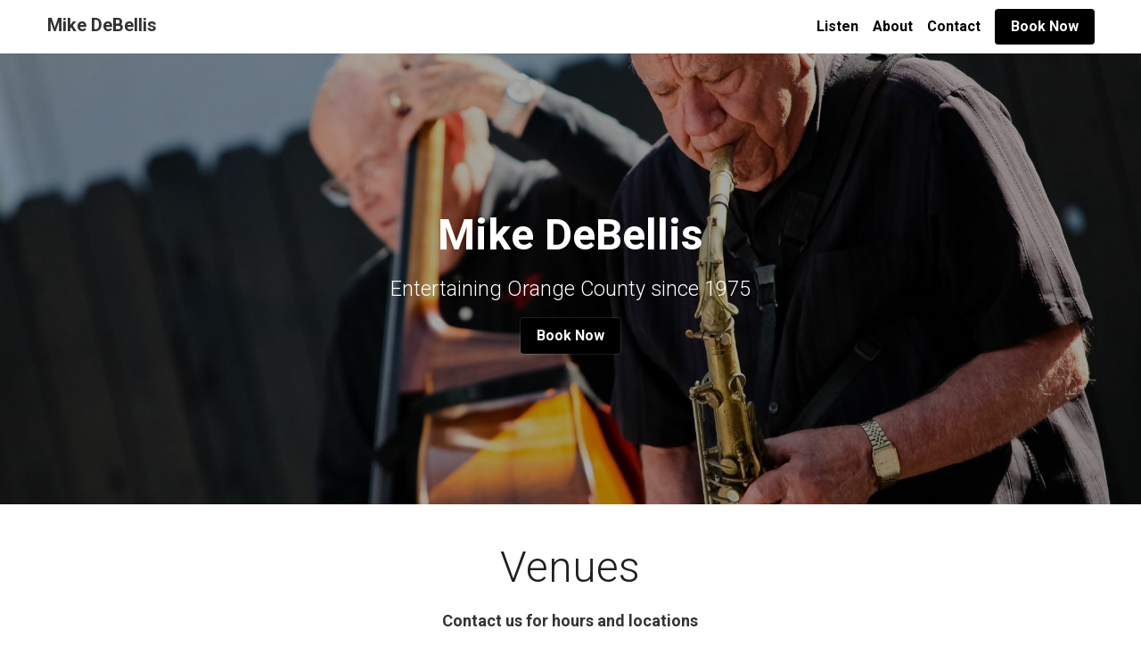

--- FILE ---
content_type: text/html; charset=utf-8
request_url: https://www.mikedebellis.com/
body_size: 46246
content:
<!-- Powered by Strikingly.com 4 (1) Jan 20, 2026 at 06:27-->
<!DOCTYPE html>
<html itemscope itemtype='http://schema.org/WebPage' lang='en' xmlns:og='http://ogp.me/ns#' xmlns='http://www.w3.org/1999/xhtml'>
<head>
<title>Mike DeBellis.com</title>
<!-- removing_gon has activated 100%, so we add not_removing_gon rollout for specific user -->
<script>
//<![CDATA[
window.$S={};$S.app_instances=[];$S.nav=[{"name":null,"uid":"6e6ff369-1c97-43f3-bd5b-df84be642c9c","memberOnly":false,"hasPassword":false,"isHomePage":true}];$S.conf={"SUPPORTED_CURRENCY":[{"code":"AED","symbol":"\u062f.\u0625","decimal":".","thousand":",","precision":2,"name":"United Arab Emirates Dirham"},{"code":"AFN","symbol":"\u060b","decimal":".","thousand":",","precision":2,"name":"Afghan afghani"},{"code":"ALL","symbol":"Lek","decimal":",","thousand":".","precision":2,"name":"Albanian lek"},{"code":"AMD","symbol":"\u058f","decimal":",","thousand":".","precision":2,"name":"Armenian dram"},{"code":"ANG","symbol":"\u0192","decimal":",","thousand":".","precision":2,"name":"Netherlands Antillean guilder"},{"code":"AOA","symbol":"Kz","decimal":",","thousand":".","precision":2,"name":"Angolan kwanza"},{"code":"ARS","symbol":"$","decimal":",","thousand":".","precision":2,"name":"Argentine peso"},{"code":"AUD","symbol":"A$","decimal":".","thousand":" ","precision":2,"name":"Australian Dollar"},{"code":"AWG","symbol":"\u0192","decimal":".","thousand":",","precision":2,"name":"Aruban florin"},{"code":"AZN","symbol":"\u20bc","decimal":".","thousand":",","precision":2,"name":"Azerbaijani Manat"},{"code":"BAM","symbol":"KM","decimal":",","thousand":".","precision":2,"name":"Bosnia and Herzegovina convertible mark"},{"code":"BBD","symbol":"$","decimal":".","thousand":",","precision":2,"name":"Barbadian dollar"},{"code":"BDT","symbol":"Tk","decimal":".","thousand":",","precision":2,"name":"Bangladeshi Taka"},{"code":"BGN","symbol":"\u043b\u0432","decimal":",","thousand":".","precision":2,"name":"Bulgarian lev"},{"code":"BHD","symbol":"\u062f.\u0628","decimal":".","thousand":",","precision":3,"name":"Bahraini dinar"},{"code":"BIF","symbol":"FBu","decimal":".","thousand":",","precision":0,"name":"Burundian franc"},{"code":"BMD","symbol":"$","decimal":".","thousand":",","precision":2,"name":"Bermudian dollar"},{"code":"BND","symbol":"$","decimal":".","thousand":",","precision":2,"name":"Brunei dollar"},{"code":"BOB","symbol":"$b","decimal":",","thousand":".","precision":2,"name":"Bolivian boliviano"},{"code":"BRL","symbol":"R$","decimal":",","thousand":".","precision":2,"name":"Brazilian Real","format":"%s %v"},{"code":"BSD","symbol":"$","decimal":".","thousand":",","precision":2,"name":"Bahamian dollar"},{"code":"BTN","symbol":"Nu.","decimal":".","thousand":",","precision":2,"name":"Bhutanese ngultrum"},{"code":"BWP","symbol":"P","decimal":".","thousand":",","precision":2,"name":"Botswana pula"},{"code":"BYN","symbol":"Br","decimal":".","thousand":",","precision":2,"name":"Belarusian ruble"},{"code":"BZD","symbol":"BZ$","decimal":".","thousand":",","precision":2,"name":"Belize dollar"},{"code":"CAD","symbol":"$","decimal":".","thousand":",","precision":2,"name":"Canadian Dollar"},{"code":"CDF","symbol":"FC","decimal":".","thousand":",","precision":2,"name":"Congolese franc"},{"code":"CHF","symbol":"CHF","decimal":".","thousand":"'","precision":2,"name":"Swiss Franc","format":"%s %v"},{"code":"CLP","symbol":"$","decimal":"","thousand":".","precision":0,"name":"Chilean Peso"},{"code":"CNY","symbol":"\u00a5","decimal":".","thousand":",","precision":2,"name":"Chinese Yuan"},{"code":"CRC","symbol":"\u20a1","decimal":",","thousand":".","precision":2,"name":"Costa Rican col\u00f3n"},{"code":"CUP","symbol":"$","decimal":".","thousand":",","precision":2,"name":"Cuban peso"},{"code":"CVE","symbol":"$","decimal":".","thousand":",","precision":2,"name":"Cape Verdean escudo"},{"code":"CZK","symbol":"K\u010d","decimal":",","thousand":".","precision":2,"name":"Czech Koruna","format":"%v %s"},{"code":"DJF","symbol":"Fdj","decimal":".","thousand":",","precision":0,"name":"Djiboutian franc"},{"code":"DKK","symbol":"kr","decimal":".","thousand":",","precision":2,"name":"Danish Krone","format":"%v %s"},{"code":"DOP","symbol":"RD$","decimal":".","thousand":",","precision":2,"name":"Dominican peso"},{"code":"DZD","symbol":"\u062f\u062c","decimal":",","thousand":".","precision":2,"name":"Algerian dinar"},{"code":"EGP","symbol":"E\u00a3","decimal":".","thousand":",","precision":2,"name":"Egyptian pound"},{"code":"ERN","symbol":"Nkf","decimal":".","thousand":",","precision":2,"name":"Eritrean nakfa"},{"code":"ETB","symbol":"Br","decimal":".","thousand":",","precision":2,"name":"Ethiopian birr"},{"code":"EUR","symbol":"\u20ac","decimal":",","thousand":".","precision":2,"name":"Euro","format":"%v %s"},{"code":"FJD","symbol":"$","decimal":".","thousand":",","precision":2,"name":"Fijian dollar"},{"code":"FKP","symbol":"\u00a3","decimal":".","thousand":",","precision":2,"name":"Falkland Islands pound"},{"code":"GBP","symbol":"\u00a3","decimal":".","thousand":",","precision":2,"name":"British Pound"},{"code":"GEL","symbol":"\u10da","decimal":",","thousand":".","precision":2,"name":"Georgian lari"},{"code":"GGP","symbol":"\u00a3","decimal":".","thousand":",","precision":2,"name":"Guernsey pound"},{"code":"GHS","symbol":"GH\u20b5","decimal":".","thousand":",","precision":2,"name":"Ghanaian cedi"},{"code":"GIP","symbol":"\u00a3","decimal":".","thousand":",","precision":2,"name":"Gibraltar pound"},{"code":"GMD","symbol":"D","decimal":".","thousand":",","precision":2,"name":"Gambian dalasi"},{"code":"GNF","symbol":"\u20a3","decimal":".","thousand":",","precision":0,"name":"Guinean franc"},{"code":"GTQ","symbol":"Q","decimal":".","thousand":",","precision":2,"name":"Guatemalan quetzal"},{"code":"GYD","symbol":"G$","decimal":".","thousand":",","precision":2,"name":"Guyanese dollar"},{"code":"HKD","symbol":"HK$","decimal":".","thousand":",","precision":2,"name":"Hong Kong Dollar"},{"code":"HNL","symbol":"L","decimal":".","thousand":",","precision":2,"name":"Honduran lempira"},{"code":"HRK","symbol":"kn","decimal":".","thousand":",","precision":2,"name":"Croatian kuna"},{"code":"HTG","symbol":"G","decimal":".","thousand":",","precision":2,"name":"Haitian gourde"},{"code":"HUF","symbol":"Ft","decimal":"","thousand":",","precision":0,"name":"Hungarian Forint","format":"%v %s"},{"code":"ILS","symbol":"\u20aa","decimal":".","thousand":",","precision":2,"name":"Israeli New Shekel"},{"code":"IMP","symbol":"\u00a3","decimal":".","thousand":",","precision":2,"name":"Isle of Man pound"},{"code":"INR","symbol":"\u20b9","decimal":".","thousand":",","precision":2,"name":"Indian Rupee"},{"code":"IQD","symbol":"\u062f.\u0639","decimal":".","thousand":",","precision":3,"name":"Iraqi dinar"},{"code":"IRR","symbol":"\u062a\u0648\u0645\u0627\u0646","decimal":".","thousand":",","precision":2,"name":"Iranian rial"},{"code":"ISK","symbol":"kr","decimal":",","thousand":".","precision":2,"name":"Icelandic kr\u00f3na"},{"code":"JEP","symbol":"\u00a3","decimal":".","thousand":",","precision":2,"name":"Jersey pound"},{"code":"JMD","symbol":"J$","decimal":".","thousand":",","precision":2,"name":"Jamaican Dollar"},{"code":"JOD","symbol":"JD","decimal":".","thousand":",","precision":3,"name":"Jordanian Dinar"},{"code":"JPY","symbol":"\u00a5","decimal":"","thousand":",","precision":0,"name":"Japanese Yen","format":"%s %v"},{"code":"KES","symbol":"KSh","decimal":".","thousand":",","precision":2,"name":"Kenyan shilling"},{"code":"KGS","symbol":"\u043b\u0432","decimal":",","thousand":".","precision":2,"name":"Kyrgyzstani som"},{"code":"KHR","symbol":"\u17db","decimal":".","thousand":",","precision":2,"name":"Cambodian riel"},{"code":"KMF","symbol":"CF","decimal":".","thousand":",","precision":0,"name":"Comorian franc"},{"code":"KPW","symbol":"\u20a9","decimal":".","thousand":",","precision":2,"name":"North Korean won"},{"code":"KRW","symbol":"\uc6d0","decimal":"","thousand":",","precision":0,"name":"South Korean Won","format":"%v %s"},{"code":"KWD","symbol":"\u062f.\u0643","decimal":".","thousand":",","precision":3,"name":"Kuwait dinar"},{"code":"KYD","symbol":"CI$","decimal":".","thousand":",","precision":2,"name":"Cayman Islands dollar"},{"code":"KZT","symbol":"\u20b8","decimal":",","thousand":".","precision":2,"name":"Kazakhstani tenge"},{"code":"LBP","symbol":"LL","decimal":".","thousand":",","precision":2,"name":"Lebanese pound"},{"code":"LKR","symbol":"\u20a8","decimal":".","thousand":",","precision":2,"name":"Sri Lankan rupee"},{"code":"LRD","symbol":"LR$","decimal":".","thousand":",","precision":2,"name":"Liberian dollar"},{"code":"LSL","symbol":"M","decimal":".","thousand":",","precision":2,"name":"Lesotho loti"},{"code":"LYD","symbol":"LD","decimal":".","thousand":",","precision":3,"name":"Libyan dinar"},{"code":"MAD","symbol":"\u062f.\u0645.","decimal":",","thousand":".","precision":2,"name":"Moroccan dirham"},{"code":"MDL","symbol":"L","decimal":",","thousand":".","precision":2,"name":"Moldovan leu"},{"code":"MGA","symbol":"Ar","decimal":".","thousand":",","precision":0,"name":"Malagasy ariary"},{"code":"MKD","symbol":"\u0434\u0435\u043d","decimal":",","thousand":".","precision":2,"name":"Macedonian denar"},{"code":"MMK","symbol":"Ks","decimal":".","thousand":",","precision":2,"name":"Myanmar kyat"},{"code":"MNT","symbol":"\u20ae","decimal":".","thousand":",","precision":2,"name":"Mongolian tugrik"},{"code":"MOP","symbol":"MOP$","decimal":".","thousand":",","precision":2,"name":"Macanese pataca"},{"code":"MRO","symbol":"UM","decimal":".","thousand":",","precision":2,"name":"Mauritanian Ouguiya"},{"code":"MRU","symbol":"UM","decimal":".","thousand":",","precision":2,"name":"Mauritanian ouguiya"},{"code":"MUR","symbol":"\u20a8","decimal":".","thousand":",","precision":2,"name":"Mauritian rupee"},{"code":"MVR","symbol":"Rf","decimal":".","thousand":",","precision":2,"name":"Maldivian rufiyaa"},{"code":"MWK","symbol":"K","decimal":".","thousand":",","precision":2,"name":"Malawian kwacha"},{"code":"MXN","symbol":"$","decimal":".","thousand":",","precision":2,"name":"Mexican Peso"},{"code":"MYR","symbol":"RM","decimal":".","thousand":",","precision":2,"name":"Malaysian Ringgit"},{"code":"MZN","symbol":"MT","decimal":",","thousand":".","precision":2,"name":"Mozambican metical"},{"code":"NAD","symbol":"N$","decimal":".","thousand":",","precision":2,"name":"Namibian dollar"},{"code":"NGN","symbol":"\u20a6","decimal":".","thousand":",","precision":2,"name":"Nigerian naira"},{"code":"NIO","symbol":"C$","decimal":".","thousand":",","precision":2,"name":"Nicaraguan c\u00f3rdoba"},{"code":"NOK","symbol":"kr","decimal":",","thousand":".","precision":2,"name":"Norwegian Krone","format":"%v %s"},{"code":"NPR","symbol":"\u20a8","decimal":".","thousand":",","precision":2,"name":"Nepalese rupee"},{"code":"NZD","symbol":"$","decimal":".","thousand":",","precision":2,"name":"New Zealand Dollar"},{"code":"OMR","symbol":"\u0631.\u0639.","decimal":".","thousand":",","precision":3,"name":"Omani rial"},{"code":"PAB","symbol":"B\/.","decimal":".","thousand":",","precision":2,"name":"Panamanian balboa"},{"code":"PEN","symbol":"S\/.","decimal":".","thousand":",","precision":2,"name":"Peruvian Sol"},{"code":"PGK","symbol":"K","decimal":".","thousand":",","precision":2,"name":"Papua New Guinean kina"},{"code":"PHP","symbol":"\u20b1","decimal":".","thousand":",","precision":2,"name":"Philippine Peso"},{"code":"PKR","symbol":"\u20a8","decimal":".","thousand":",","precision":2,"name":"Pakistani rupee"},{"code":"PLN","symbol":"z\u0142","decimal":",","thousand":" ","precision":2,"name":"Polish Zloty","format":"%v %s"},{"code":"PYG","symbol":"\u20b2","decimal":",","thousand":".","precision":0,"name":"Paraguayan guaran\u00ed"},{"code":"QAR","symbol":"\u0631.\u0642","decimal":".","thousand":",","precision":2,"name":"Qatari riyal"},{"code":"RON","symbol":"lei","decimal":",","thousand":".","precision":2,"name":"Romanian leu"},{"code":"RSD","symbol":"\u0434\u0438\u043d","decimal":",","thousand":".","precision":2,"name":"Serbian dinar"},{"code":"RUB","symbol":"\u20bd","decimal":",","thousand":".","precision":2,"name":"Russian Ruble","format":"%v %s"},{"code":"RWF","symbol":"FRw","decimal":".","thousand":",","precision":0,"name":"Rwandan franc"},{"code":"SAR","symbol":"\u0631.\u0633","decimal":".","thousand":",","precision":2,"name":"Saudi Arabian riyal"},{"code":"SBD","symbol":"SI$","decimal":".","thousand":",","precision":2,"name":"Solomon Islands dollar"},{"code":"SCR","symbol":"SRe","decimal":".","thousand":",","precision":2,"name":"Seychellois rupee"},{"code":"SDG","symbol":"SDG","decimal":".","thousand":",","precision":2,"name":"Sudanese pound"},{"code":"SEK","symbol":"kr","decimal":".","thousand":" ","precision":2,"name":"Swedish Krona","format":"%v %s"},{"code":"SGD","symbol":"S$","decimal":".","thousand":",","precision":2,"name":"Singapore Dollar"},{"code":"SHP","symbol":"\u00a3","decimal":".","thousand":",","precision":2,"name":"Saint Helena pound"},{"code":"SLL","symbol":"Le","decimal":".","thousand":",","precision":2,"name":"Sierra Leonean leone"},{"code":"SOS","symbol":"S","decimal":".","thousand":",","precision":2,"name":"Somali shilling"},{"code":"SRD","symbol":"$","decimal":",","thousand":".","precision":2,"name":"Surinamese dollar"},{"code":"SSP","symbol":"SS\u00a3","decimal":".","thousand":",","precision":2,"name":"South Sudanese pound"},{"code":"STD","symbol":"Db","decimal":".","thousand":",","precision":2,"name":"Sao Tomean Dobra"},{"code":"STN","symbol":"Db","decimal":".","thousand":",","precision":2,"name":"S\u00e3o Tom\u00e9 and Pr\u00edncipe dobra"},{"code":"SYP","symbol":"LS","decimal":".","thousand":",","precision":2,"name":"Syrian pound"},{"code":"SZL","symbol":"E","decimal":".","thousand":",","precision":2,"name":"Swazi lilangeni"},{"code":"THB","symbol":"\u0e3f","decimal":".","thousand":",","precision":2,"name":"Thai Baht"},{"code":"TJS","symbol":"SM","decimal":".","thousand":",","precision":2,"name":"Tajikistani somoni"},{"code":"TMT","symbol":"T","decimal":".","thousand":",","precision":2,"name":"Turkmenistan manat"},{"code":"TND","symbol":"\u062f.\u062a","decimal":".","thousand":",","precision":3,"name":"Tunisian dinar"},{"code":"TOP","symbol":"T$","decimal":".","thousand":",","precision":2,"name":"Tongan pa\u02bbanga"},{"code":"TRY","symbol":"\u20ba","decimal":".","thousand":",","precision":2,"name":"Turkish lira"},{"code":"TTD","symbol":"TT$","decimal":".","thousand":",","precision":2,"name":"Trinidad and Tobago dollar"},{"code":"TWD","symbol":"NT$","decimal":"","thousand":",","precision":0,"name":"New Taiwan Dollar"},{"code":"TZS","symbol":"Tsh","decimal":".","thousand":",","precision":2,"name":"Tanzanian shilling"},{"code":"UAH","symbol":"\u20b4","decimal":".","thousand":",","precision":2,"name":"Ukrainian hryvnia"},{"code":"UGX","symbol":"USh","decimal":".","thousand":",","precision":2,"name":"Ugandan shilling"},{"code":"USD","symbol":"$","decimal":".","thousand":",","precision":2,"name":"United States Dollar"},{"code":"UYU","symbol":"$U","decimal":",","thousand":".","precision":2,"name":"Uruguayan peso"},{"code":"UZS","symbol":"\u043b\u0432","decimal":",","thousand":".","precision":2,"name":"Uzbekistani so\u02bbm"},{"code":"VES","symbol":"Bs.S.","decimal":".","thousand":",","precision":2,"name":"Venezuelan bol\u00edvar soberano"},{"code":"VUV","symbol":"VT","decimal":".","thousand":",","precision":0,"name":"Vanuatu vatu"},{"code":"WST","symbol":"WS$","decimal":".","thousand":",","precision":2,"name":"Samoan t\u0101l\u0101"},{"code":"XAF","symbol":"FCFA","decimal":".","thousand":",","precision":0,"name":"Central African CFA franc"},{"code":"XCD","symbol":"EC$","decimal":".","thousand":",","precision":2,"name":"East Caribbean dollar"},{"code":"XDR","symbol":"SDR","decimal":".","thousand":"","precision":0,"name":"Special drawing rights"},{"code":"XOF","symbol":"CFA","decimal":".","thousand":",","precision":0,"name":"West African CFA franc"},{"code":"XPF","symbol":"\u20a3","decimal":".","thousand":",","precision":0,"name":"CFP franc"},{"code":"YER","symbol":"\u0631.\u064a","decimal":".","thousand":",","precision":2,"name":"Yemeni rial"},{"code":"ZAR","symbol":"R","decimal":".","thousand":",","precision":2,"name":"South African Rand"},{"code":"ZMW","symbol":"K","decimal":",","thousand":".","precision":2,"name":"Zambian kwacha"},{"code":"IDR","symbol":"Rp ","decimal":"","thousand":".","precision":0,"name":"Indonesian Rupiah"},{"code":"VND","symbol":"\u20ab","decimal":"","thousand":".","precision":0,"name":"Vietnamese Dong","format":"%v%s"},{"code":"LAK","symbol":"\u20ad","decimal":".","thousand":",","precision":2,"name":"Lao kip"},{"code":"COP","symbol":"$","decimal":".","thousand":",","precision":0,"name":"Colombian Peso"}],"pages_show_static_path":"https:\/\/static-assets.strikinglycdn.com\/pages_show_static-bc1f19a55f2b44d4730b53552286eb27fea2e9da8282fb2743c9147c736f5092.js","keenio_collection":"strikingly_pageviews","keenio_collection_sharding":"strikingly_pageviews-11600001-11700000","keenio_pbs_impression_collection":"strikingly_pbs_impression","keenio_pbs_conversion_collection":"strikingly_pbs_conversion","keenio_pageservice_imageshare_collection":"strikingly_pageservice_imageshare","keenio_page_socialshare_collection":"strikingly_page_socialshare","keenio_page_framing_collection":"strikingly_page_framing","keenio_file_download_collection":"strikingly_file_download","keenio_ecommerce_buyer_landing":"strikingly_ecommerce_buyer_landing","keenio_ecommerce_buyer_viewed_checkout_dialog":"strikingly_ecommerce_buyer_viewed_checkout_dialog","keenio_ecommerce_buyer_completed_shipping_address":"strikingly_ecommerce_buyer_completed_shipping_address","keenio_ecommerce_buyer_selected_payment_method":"strikingly_ecommerce_buyer_selected_payment_method","keenio_ecommerce_buyer_canceled_order":"strikingly_ecommerce_buyer_canceled_order","keenio_ecommerce_buyer_added_item_to_cart":"strikingly_ecommerce_buyer_added_item_to_cart","keenio_events_collection":"strikingly_events","is_screenshot_rendering":false,"ecommerce_stripe_alipay":false,"headless_render":null,"wx_instant_follow":false,"is_google_analytics_enabled":true,"is_strikingly_analytics_enabled":true,"is_from_site_to_app":false,"is_weitie":false,"weitie_post_id":null,"weitie_meta_info":null,"weitie_slogan":"\u65e0\u9700\u6ce8\u518c\u7684\u53d1\u5e16\u795e\u5668","gdpr_compliance_feature":false,"strikingly_live_chat_settings":null,"FACEBOOK_APP_ID":"138736959550286","FACEBOOK_PERMS":"email"};$S.fonts=null;$S.live_site=true;$S.user_meta={"user_type":"","live_chat_branding":true,"oneClickShareInfo":null};$S.global_conf={"premium_apps":["HtmlApp","EcwidApp","MailChimpApp","CeleryApp","LocuApp"],"environment":"production","env":"production","host_suffix":"strikingly.com","asset_url":"https:\/\/static-assets.strikinglycdn.com","locale":"en","in_china":false,"country_code":null,"browser_locale":null,"is_sxl":false,"china_optimization":false,"enable_live_chat":true,"enable_internal_footer_layout":["33212390","11376106","13075825","12954266","11479862","28250243","28142805","28250455","28250492","23063547","28250512","23063531","28250538","28250791","23063511","28250526","28250588","28250582","28250575","28250570","23063556","28250565","13128850","13075827","13033035","13107039","12989659","12954536","13029321","12967243","12935703","13128849","189186","23559408","22317661","23559972","23559402","23559419","23559961","23559424","23568836","23559400","23559427","23559394","23559955","23559949","23568824","23559953","22317663","13032471","13070869","13107041","13100761","13100763","13039483","12989656","12935476","13029732","13070868","13115975","13115977","12967468"],"user_image_cdn":{"qn":"\/\/user-assets.sxlcdn.com","s":"\/\/custom-images.strikinglycdn.com"},"GROWINGIO_API_KEY":null,"BAIDU_API_KEY":null,"SEGMENTIO_API_KEY":"eb3txa37hi","FACEBOOK_APP_ID":"138736959550286","WECHAT_APP_ID":null,"WECHAT_MP_APP_ID":"","KEEN_IO_PROJECT_ID":"5317e03605cd66236a000002","KEEN_IO_WRITE_KEY":"[base64]","FIREBASE_URL":"bobcat.firebaseIO.com","CLOUDINARY_CLOUD_NAME":"hrscywv4p","CLOUDINARY_PRESET":"oxbxiyxl","rollout":{"background_for_all_sections":false,"crm_livechat":true,"stripe_payer_email":false,"stripe_alipay":true,"stripe_wechatpay":true,"stripe_afterpay":true,"stripe_klarna":true,"paynow_unionpay":true,"tw_payment_registration_upgrade":true,"new_checkout_design":true,"checkout_form_integration":true,"s6_feature":true,"customize_image_appearance":true,"advanced_section_layout_setting":true,"google_invisible_recaptcha":true,"invisible_hcaptcha":false,"show_dummy_data_in_editor":true,"show_dummy_data_in_cro_editor":true,"mobile_editor_2023":true,"mobile_editor_2023_part3":true,"vertical_alignment_2023":true,"enable_migrate_page_data":true,"enable_section_smart_binding":true,"portfolio_region_options":false,"domain_connection_v2":true,"new_blog_editor":true,"new_blog_editor_disabled":false,"draft_editor":true,"disable_draft_editor":false,"new_blog_layout":true,"new_store_layout":true,"gallery_section_2021":true,"strikingly_618":false,"nav_2021":true,"can_use_section_default_format":true,"can_use_section_text_align":true,"section_improvements_part1":true,"nav_2021_off":false,"nav_2023":true,"delay_gon":false,"shake_ssr_gon":false,"feature_list_2023":true,"pbs_i18n":true,"support_sca":false,"dlz_badge":false,"show_kickstart_entry_in_dashboard_support_widget":true,"need_html_custom_code_review":true,"has_hydrated_sections":false,"show_support_widget_in_live_site":false,"wechat_sharing":false,"new_wechat_oauth":false,"midtrans_payments":false,"pbs_variation_b":true,"all_currencies":true,"language_region_redirect_options":false,"portfolio_addon_items":false,"custom_review_v2":false},"cookie_categories":{"necessary":["_claim_popup_ref","member_name","authenticationToken","_pbs_i18n_ab_test","__strk_cookie_notification","__is_open_strk_necessary_cookie","__is_open_strk_analytics_cookie","__is_open_strk_preferences_cookie","site_id","crm_chat_token","authenticationToken","member_id","page_nocache","page_password","page_password_uid","return_path_after_verification","return_path_after_page_verification","is_submitted_all"],"preferences":["__strk_cookie_comment_name","__strk_cookie_comment_email"],"analytics":["__strk_session_id"]},"WEITIE_APP_ID":null,"WEITIE_MP_APP_ID":null,"BUGSNAG_FE_API_KEY":"","BUGSNAG_FE_JS_RELEASE_STAGE":"production","google":{"recaptcha_v2_client_key":"6LeRypQbAAAAAGgaIHIak2L7UaH4Mm3iS6Tpp7vY","recaptcha_v2_invisible_client_key":"6LdmtBYdAAAAAJmE1hETf4IHoUqXQaFuJxZPO8tW"},"hcaptcha":{"hcaptcha_checkbox_key":"cd7ccab0-57ca-49aa-98ac-db26473a942a","hcaptcha_invisible_key":"65400c5a-c122-4648-971c-9f7e931cd872"},"kickstart_locale_selection":{"en":"100","de":"100","es":"100","fr":"100","it":"100","nl":"100","pt-BR":"100","fi":"100","no":"100","sv":"100","pl":"100","cs":"100","ro":"100","ar":"100","id":"100","vi":"0","ja":"100","zh-CN":"100","zh-TW":"100"},"honeypot":"09a68c7a"};$S.country_list={"europe":{"name":"Europe","continent":"europe"},"asia":{"name":"Asia","continent":"asia"},"northamerica":{"name":"North America","continent":"northamerica"},"southamerica":{"name":"South America","continent":"southamerica"},"australia":{"name":"Australia","continent":"australia"},"antarctica":{"name":"Antarctica","continent":"antarctica"},"africa":{"name":"Africa","continent":"africa"},"ad":{"name":"Andorra","continent":"europe"},"ae":{"name":"United Arab Emirates","continent":"asia"},"af":{"name":"Afghanistan","continent":"asia"},"ag":{"name":"Antigua and Barbuda","continent":"northamerica"},"ai":{"name":"Anguilla","continent":"northamerica"},"al":{"name":"Albania","continent":"europe"},"am":{"name":"Armenia","continent":"asia"},"an":{"name":"Netherlands Antilles","continent":"northamerica"},"ao":{"name":"Angola","continent":"africa"},"aq":{"name":"Antarctica","continent":"antarctica"},"ar":{"name":"Argentina","continent":"southamerica"},"as":{"name":"American Samoa","continent":"australia"},"at":{"name":"Austria","continent":"europe"},"au":{"name":"Australia","continent":"australia"},"aw":{"name":"Aruba","continent":"northamerica"},"ax":{"name":"\u00c5land Islands","continent":"europe"},"az":{"name":"Azerbaijan","continent":"asia"},"ba":{"name":"Bosnia and Herzegovina","continent":"europe"},"bb":{"name":"Barbados","continent":"northamerica"},"bd":{"name":"Bangladesh","continent":"asia"},"be":{"name":"Belgium","continent":"europe"},"bf":{"name":"Burkina Faso","continent":"africa"},"bg":{"name":"Bulgaria","continent":"europe"},"bh":{"name":"Bahrain","continent":"asia"},"bi":{"name":"Burundi","continent":"africa"},"bj":{"name":"Benin","continent":"africa"},"bl":{"name":"Saint Barth\u00e9lemy","continent":"northamerica"},"bm":{"name":"Bermuda","continent":"northamerica"},"bn":{"name":"Brunei Darussalam","continent":"asia"},"bo":{"name":"Bolivia","continent":"southamerica"},"bq":{"name":"Bonaire, Sint Eustatius and Saba","continent":"northamerica"},"br":{"name":"Brazil","continent":"southamerica"},"bs":{"name":"Bahamas","continent":"northamerica"},"bt":{"name":"Bhutan","continent":"asia"},"bv":{"name":"Bouvet Island","continent":"antarctica"},"bw":{"name":"Botswana","continent":"africa"},"by":{"name":"Belarus","continent":"europe"},"bz":{"name":"Belize","continent":"northamerica"},"ca":{"name":"Canada","continent":"northamerica"},"cc":{"name":"Cocos (Keeling) Islands","continent":"asia"},"cd":{"name":"Congo, The Democratic Republic Of The","continent":"africa"},"cf":{"name":"Central African Republic","continent":"africa"},"cg":{"name":"Congo","continent":"africa"},"ch":{"name":"Switzerland","continent":"europe"},"ci":{"name":"C\u00f4te D'Ivoire","continent":"africa"},"ck":{"name":"Cook Islands","continent":"australia"},"cl":{"name":"Chile","continent":"southamerica"},"cm":{"name":"Cameroon","continent":"africa"},"cn":{"name":"China","continent":"asia"},"co":{"name":"Colombia","continent":"southamerica"},"cr":{"name":"Costa Rica","continent":"northamerica"},"cu":{"name":"Cuba","continent":"northamerica"},"cv":{"name":"Cape Verde","continent":"africa"},"cw":{"name":"Cura\u00e7ao","continent":"northamerica"},"cx":{"name":"Christmas Island","continent":"asia"},"cy":{"name":"Cyprus","continent":"asia"},"cz":{"name":"Czech Republic","continent":"europe"},"de":{"name":"Germany","continent":"europe"},"dj":{"name":"Djibouti","continent":"africa"},"dk":{"name":"Denmark","continent":"europe"},"dm":{"name":"Dominica","continent":"northamerica"},"do":{"name":"Dominican Republic","continent":"northamerica"},"dz":{"name":"Algeria","continent":"africa"},"ec":{"name":"Ecuador","continent":"southamerica"},"ee":{"name":"Estonia","continent":"europe"},"eg":{"name":"Egypt","continent":"africa"},"eh":{"name":"Western Sahara","continent":"africa"},"er":{"name":"Eritrea","continent":"africa"},"es":{"name":"Spain","continent":"europe"},"et":{"name":"Ethiopia","continent":"africa"},"fi":{"name":"Finland","continent":"europe"},"fj":{"name":"Fiji","continent":"australia"},"fk":{"name":"Falkland Islands (Malvinas)","continent":"southamerica"},"fm":{"name":"Micronesia, Federated States Of","continent":"australia"},"fo":{"name":"Faroe Islands","continent":"europe"},"fr":{"name":"France","continent":"europe"},"ga":{"name":"Gabon","continent":"africa"},"gb":{"name":"United Kingdom","continent":"europe"},"gd":{"name":"Grenada","continent":"northamerica"},"ge":{"name":"Georgia","continent":"asia"},"gf":{"name":"French Guiana","continent":"southamerica"},"gg":{"name":"Guernsey","continent":"europe"},"gh":{"name":"Ghana","continent":"africa"},"gi":{"name":"Gibraltar","continent":"europe"},"gl":{"name":"Greenland","continent":"northamerica"},"gm":{"name":"Gambia","continent":"africa"},"gn":{"name":"Guinea","continent":"africa"},"gp":{"name":"Guadeloupe","continent":"northamerica"},"gq":{"name":"Equatorial Guinea","continent":"africa"},"gr":{"name":"Greece","continent":"europe"},"gs":{"name":"South Georgia and the South Sandwich Islands","continent":"antarctica"},"gt":{"name":"Guatemala","continent":"northamerica"},"gu":{"name":"Guam","continent":"australia"},"gw":{"name":"Guinea-Bissau","continent":"africa"},"gy":{"name":"Guyana","continent":"southamerica"},"hk":{"name":"Hong Kong SAR China","continent":"asia"},"hm":{"name":"Heard and McDonald Islands","continent":"antarctica"},"hn":{"name":"Honduras","continent":"northamerica"},"hr":{"name":"Croatia","continent":"europe"},"ht":{"name":"Haiti","continent":"northamerica"},"hu":{"name":"Hungary","continent":"europe"},"id":{"name":"Indonesia","continent":"asia"},"ie":{"name":"Ireland","continent":"europe"},"il":{"name":"Israel","continent":"asia"},"im":{"name":"Isle of Man","continent":"europe"},"in":{"name":"India","continent":"asia"},"io":{"name":"British Indian Ocean Territory","continent":"asia"},"iq":{"name":"Iraq","continent":"asia"},"ir":{"name":"Iran, Islamic Republic Of","continent":"asia"},"is":{"name":"Iceland","continent":"europe"},"it":{"name":"Italy","continent":"europe"},"je":{"name":"Jersey","continent":"europe"},"jm":{"name":"Jamaica","continent":"northamerica"},"jo":{"name":"Jordan","continent":"asia"},"jp":{"name":"Japan","continent":"asia"},"ke":{"name":"Kenya","continent":"africa"},"kg":{"name":"Kyrgyzstan","continent":"asia"},"kh":{"name":"Cambodia","continent":"asia"},"ki":{"name":"Kiribati","continent":"australia"},"km":{"name":"Comoros","continent":"africa"},"kn":{"name":"Saint Kitts And Nevis","continent":"northamerica"},"kp":{"name":"Korea, Democratic People's Republic Of","continent":"asia"},"kr":{"name":"Korea, Republic of","continent":"asia"},"kw":{"name":"Kuwait","continent":"asia"},"ky":{"name":"Cayman Islands","continent":"northamerica"},"kz":{"name":"Kazakhstan","continent":"asia"},"la":{"name":"Lao People's Democratic Republic","continent":"asia"},"lb":{"name":"Lebanon","continent":"asia"},"lc":{"name":"Saint Lucia","continent":"northamerica"},"li":{"name":"Liechtenstein","continent":"europe"},"lk":{"name":"Sri Lanka","continent":"asia"},"lr":{"name":"Liberia","continent":"africa"},"ls":{"name":"Lesotho","continent":"africa"},"lt":{"name":"Lithuania","continent":"europe"},"lu":{"name":"Luxembourg","continent":"europe"},"lv":{"name":"Latvia","continent":"europe"},"ly":{"name":"Libya","continent":"africa"},"ma":{"name":"Morocco","continent":"africa"},"mc":{"name":"Monaco","continent":"europe"},"md":{"name":"Moldova, Republic of","continent":"europe"},"me":{"name":"Montenegro","continent":"europe"},"mf":{"name":"Saint Martin","continent":"northamerica"},"mg":{"name":"Madagascar","continent":"africa"},"mh":{"name":"Marshall Islands","continent":"australia"},"mk":{"name":"North Macedonia","continent":"europe"},"ml":{"name":"Mali","continent":"africa"},"mm":{"name":"Myanmar","continent":"asia"},"mn":{"name":"Mongolia","continent":"asia"},"mo":{"name":"Macao SAR China","continent":"asia"},"mp":{"name":"Northern Mariana Islands","continent":"australia"},"mq":{"name":"Martinique","continent":"northamerica"},"mr":{"name":"Mauritania","continent":"africa"},"ms":{"name":"Montserrat","continent":"northamerica"},"mt":{"name":"Malta","continent":"europe"},"mu":{"name":"Mauritius","continent":"africa"},"mv":{"name":"Maldives","continent":"asia"},"mw":{"name":"Malawi","continent":"africa"},"mx":{"name":"Mexico","continent":"northamerica"},"my":{"name":"Malaysia","continent":"asia"},"mz":{"name":"Mozambique","continent":"africa"},"na":{"name":"Namibia","continent":"africa"},"nc":{"name":"New Caledonia","continent":"australia"},"ne":{"name":"Niger","continent":"africa"},"nf":{"name":"Norfolk Island","continent":"australia"},"ng":{"name":"Nigeria","continent":"africa"},"ni":{"name":"Nicaragua","continent":"northamerica"},"nl":{"name":"Netherlands","continent":"europe"},"no":{"name":"Norway","continent":"europe"},"np":{"name":"Nepal","continent":"asia"},"nr":{"name":"Nauru","continent":"australia"},"nu":{"name":"Niue","continent":"australia"},"nz":{"name":"New Zealand","continent":"australia"},"om":{"name":"Oman","continent":"asia"},"pa":{"name":"Panama","continent":"northamerica"},"pe":{"name":"Peru","continent":"southamerica"},"pf":{"name":"French Polynesia","continent":"australia"},"pg":{"name":"Papua New Guinea","continent":"australia"},"ph":{"name":"Philippines","continent":"asia"},"pk":{"name":"Pakistan","continent":"asia"},"pl":{"name":"Poland","continent":"europe"},"pm":{"name":"Saint Pierre And Miquelon","continent":"northamerica"},"pn":{"name":"Pitcairn","continent":"australia"},"pr":{"name":"Puerto Rico","continent":"northamerica"},"ps":{"name":"Palestine, State of","continent":"asia"},"pt":{"name":"Portugal","continent":"europe"},"pw":{"name":"Palau","continent":"australia"},"py":{"name":"Paraguay","continent":"southamerica"},"qa":{"name":"Qatar","continent":"asia"},"re":{"name":"R\u00e9union","continent":"africa"},"ro":{"name":"Romania","continent":"europe"},"rs":{"name":"Serbia","continent":"europe"},"ru":{"name":"Russian Federation","continent":"europe"},"rw":{"name":"Rwanda","continent":"africa"},"sa":{"name":"Saudi Arabia","continent":"asia"},"sb":{"name":"Solomon Islands","continent":"australia"},"sc":{"name":"Seychelles","continent":"africa"},"sd":{"name":"Sudan","continent":"africa"},"se":{"name":"Sweden","continent":"europe"},"sg":{"name":"Singapore","continent":"asia"},"sh":{"name":"Saint Helena","continent":"africa"},"si":{"name":"Slovenia","continent":"europe"},"sj":{"name":"Svalbard And Jan Mayen","continent":"europe"},"sk":{"name":"Slovakia","continent":"europe"},"sl":{"name":"Sierra Leone","continent":"africa"},"sm":{"name":"San Marino","continent":"europe"},"sn":{"name":"Senegal","continent":"africa"},"so":{"name":"Somalia","continent":"africa"},"sr":{"name":"Suriname","continent":"southamerica"},"ss":{"name":"South Sudan","continent":"africa"},"st":{"name":"Sao Tome and Principe","continent":"africa"},"sv":{"name":"El Salvador","continent":"northamerica"},"sx":{"name":"Sint Maarten","continent":"northamerica"},"sy":{"name":"Syrian Arab Republic","continent":"asia"},"sz":{"name":"Swaziland","continent":"africa"},"tc":{"name":"Turks and Caicos Islands","continent":"northamerica"},"td":{"name":"Chad","continent":"africa"},"tf":{"name":"French Southern Territories","continent":"antarctica"},"tg":{"name":"Togo","continent":"africa"},"th":{"name":"Thailand","continent":"asia"},"tj":{"name":"Tajikistan","continent":"asia"},"tk":{"name":"Tokelau","continent":"australia"},"tl":{"name":"Timor-Leste","continent":"asia"},"tm":{"name":"Turkmenistan","continent":"asia"},"tn":{"name":"Tunisia","continent":"africa"},"to":{"name":"Tonga","continent":"australia"},"tr":{"name":"Turkey","continent":"europe"},"tt":{"name":"Trinidad and Tobago","continent":"northamerica"},"tv":{"name":"Tuvalu","continent":"australia"},"tw":{"name":"Taiwan","continent":"asia"},"tz":{"name":"Tanzania, United Republic of","continent":"africa"},"ua":{"name":"Ukraine","continent":"europe"},"ug":{"name":"Uganda","continent":"africa"},"um":{"name":"United States Minor Outlying Islands","continent":"australia"},"us":{"name":"United States","continent":"northamerica"},"uy":{"name":"Uruguay","continent":"southamerica"},"uz":{"name":"Uzbekistan","continent":"asia"},"va":{"name":"Holy See (Vatican City State)","continent":"europe"},"vc":{"name":"Saint Vincent And The Grenadines","continent":"northamerica"},"ve":{"name":"Venezuela, Bolivarian Republic of","continent":"southamerica"},"vg":{"name":"Virgin Islands, British","continent":"northamerica"},"vi":{"name":"Virgin Islands, U.S.","continent":"northamerica"},"vn":{"name":"Vietnam","continent":"asia"},"vu":{"name":"Vanuatu","continent":"australia"},"wf":{"name":"Wallis and Futuna","continent":"australia"},"ws":{"name":"Samoa","continent":"australia"},"ye":{"name":"Yemen","continent":"asia"},"yt":{"name":"Mayotte","continent":"africa"},"za":{"name":"South Africa","continent":"africa"},"zm":{"name":"Zambia","continent":"africa"},"zw":{"name":"Zimbabwe","continent":"africa"}};$S.state_list={"us":[{"name":"Alabama","abbr":"AL"},{"name":"Alaska","abbr":"AK"},{"name":"American Samoa","abbr":"AS"},{"name":"Arizona","abbr":"AZ"},{"name":"Arkansas","abbr":"AR"},{"name":"California","abbr":"CA"},{"name":"Colorado","abbr":"CO"},{"name":"Connecticut","abbr":"CT"},{"name":"Delaware","abbr":"DE"},{"name":"District of Columbia","abbr":"DC"},{"name":"Florida","abbr":"FL"},{"name":"Georgia","abbr":"GA"},{"name":"Guam","abbr":"GU"},{"name":"Hawaii","abbr":"HI"},{"name":"Idaho","abbr":"ID"},{"name":"Illinois","abbr":"IL"},{"name":"Indiana","abbr":"IN"},{"name":"Iowa","abbr":"IA"},{"name":"Kansas","abbr":"KS"},{"name":"Kentucky","abbr":"KY"},{"name":"Louisiana","abbr":"LA"},{"name":"Maine","abbr":"ME"},{"name":"Maryland","abbr":"MD"},{"name":"Massachusetts","abbr":"MA"},{"name":"Michigan","abbr":"MI"},{"name":"Minnesota","abbr":"MN"},{"name":"Mississippi","abbr":"MS"},{"name":"Missouri","abbr":"MO"},{"name":"Montana","abbr":"MT"},{"name":"Nebraska","abbr":"NE"},{"name":"Nevada","abbr":"NV"},{"name":"New Hampshire","abbr":"NH"},{"name":"New Jersey","abbr":"NJ"},{"name":"New Mexico","abbr":"NM"},{"name":"New York","abbr":"NY"},{"name":"North Carolina","abbr":"NC"},{"name":"North Dakota","abbr":"ND"},{"name":"Northern Mariana Islands","abbr":"MP"},{"name":"Ohio","abbr":"OH"},{"name":"Oklahoma","abbr":"OK"},{"name":"Oregon","abbr":"OR"},{"name":"Pennsylvania","abbr":"PA"},{"name":"Puerto Rico","abbr":"PR"},{"name":"Rhode Island","abbr":"RI"},{"name":"South Carolina","abbr":"SC"},{"name":"South Dakota","abbr":"SD"},{"name":"Tennessee","abbr":"TN"},{"name":"Texas","abbr":"TX"},{"name":"Utah","abbr":"UT"},{"name":"Vermont","abbr":"VT"},{"name":"Virgin Islands","abbr":"VI"},{"name":"Virginia","abbr":"VA"},{"name":"Washington","abbr":"WA"},{"name":"West Virginia","abbr":"WV"},{"name":"Wisconsin","abbr":"WI"},{"name":"Wyoming","abbr":"WY"}],"ca":[{"name":"Alberta","abbr":"AB"},{"name":"British Columbia","abbr":"BC"},{"name":"Manitoba","abbr":"MB"},{"name":"New Brunswick","abbr":"NB"},{"name":"Newfoundland and Labrador","abbr":"NL"},{"name":"Nova Scotia","abbr":"NS"},{"name":"Northwest Territories","abbr":"NT"},{"name":"Nunavut","abbr":"NU"},{"name":"Ontario","abbr":"ON"},{"name":"Prince Edward Island","abbr":"PE"},{"name":"Quebec","abbr":"QC"},{"name":"Saskatchewan","abbr":"SK"},{"name":"Yukon","abbr":"YT"}],"cn":[{"name":"Beijing","abbr":"Beijing"},{"name":"Tianjin","abbr":"Tianjin"},{"name":"Hebei","abbr":"Hebei"},{"name":"Shanxi","abbr":"Shanxi"},{"name":"Nei Mongol","abbr":"Nei Mongol"},{"name":"Liaoning","abbr":"Liaoning"},{"name":"Jilin","abbr":"Jilin"},{"name":"Heilongjiang","abbr":"Heilongjiang"},{"name":"Shanghai","abbr":"Shanghai"},{"name":"Jiangsu","abbr":"Jiangsu"},{"name":"Zhejiang","abbr":"Zhejiang"},{"name":"Anhui","abbr":"Anhui"},{"name":"Fujian","abbr":"Fujian"},{"name":"Jiangxi","abbr":"Jiangxi"},{"name":"Shandong","abbr":"Shandong"},{"name":"Henan","abbr":"Henan"},{"name":"Hubei","abbr":"Hubei"},{"name":"Hunan","abbr":"Hunan"},{"name":"Guangdong","abbr":"Guangdong"},{"name":"Guangxi","abbr":"Guangxi"},{"name":"Hainan","abbr":"Hainan"},{"name":"Chongqing","abbr":"Chongqing"},{"name":"Sichuan","abbr":"Sichuan"},{"name":"Guizhou","abbr":"Guizhou"},{"name":"Yunnan","abbr":"Yunnan"},{"name":"Xizang","abbr":"Xizang"},{"name":"Shaanxi","abbr":"Shaanxi"},{"name":"Gansu","abbr":"Gansu"},{"name":"Qinghai","abbr":"Qinghai"},{"name":"Ningxia","abbr":"Ningxia"},{"name":"Xinjiang","abbr":"Xinjiang"}]};$S.stores={"fonts_v2":[{"name":"roboto","fontType":"google","displayName":"Roboto","cssValue":"roboto, helvetica","settings":{"weight":"300,700,300italic,700italic"},"hidden":false,"cssFallback":"sans-serif","disableBody":null,"isSuggested":true},{"name":"montserrat","fontType":"google","displayName":"Montserrat","cssValue":"montserrat, helvetica","settings":{"weight":"400,700"},"hidden":false,"cssFallback":"sans-serif","disableBody":null,"isSuggested":true}],"showStatic":{"footerLogoSeoData":{"anchor_link":"https:\/\/www.strikingly.com\/?ref=logo\u0026permalink=translucent-watermelon-20m3z9\u0026custom_domain=www.mikedebellis.com\u0026utm_campaign=footer_pbs\u0026utm_content=https%3A%2F%2Fwww.mikedebellis.com%2F\u0026utm_medium=user_page\u0026utm_source=60795\u0026utm_term=pbs_b","anchor_text":"Make a website"},"isEditMode":false},"pageData":{"type":"Site","id":"f_657da8e4-d5f2-4190-982d-9a35306f3474","defaultValue":null,"horizontal":false,"fixedSocialMedia":false,"new_page":true,"showMobileNav":true,"showCookieNotification":false,"useSectionDefaultFormat":true,"useSectionImprovementsPart1":true,"showTermsAndConditions":false,"showPrivacyPolicy":false,"activateGDPRCompliance":false,"multi_pages":false,"live_chat":false,"showLegacyGallery":true,"isFullScreenOnlyOneSection":true,"showNav":true,"showFooter":false,"showStrikinglyLogo":false,"showNavigationButtons":false,"showButtons":true,"navFont":"","titleFont":"roboto","logoFont":"","bodyFont":"roboto","buttonFont":"roboto","headingFont":"roboto","bodyFontWeight":null,"theme":"fresh","templateVariation":"","templatePreset":"","termsText":null,"privacyPolicyText":null,"fontPreset":null,"GDPRHtml":null,"pages":[{"type":"Page","id":"f_899b3573-9b03-4033-9d59-69cf354f4fad","defaultValue":null,"sections":[{"type":"Slide","id":"f_27c7b97b-fc69-42d1-90b2-6f870d381c12","defaultValue":true,"template_id":null,"template_name":"text","components":{"slideSettings":{"type":"SlideSettings","id":"f_0f70fdd1-a046-4430-b9fd-c608d8b5f1e1","defaultValue":null,"show_nav":false,"show_nav_multi_mode":null,"nameChanged":true,"hidden_section":null,"name":"Welcome","sync_key":null,"layout_variation":"text-two-button","display_settings":{},"padding":null},"background1":{"type":"Background","id":"f_936ebdb1-3525-4cb4-b33f-9c5122626728","defaultValue":false,"url":"!","textColor":"overlay","backgroundVariation":"","sizing":"cover","userClassName":"","linkUrl":null,"linkTarget":null,"videoUrl":"","videoHtml":"","storageKey":"60795\/mike1_g5mnat","storage":"c","format":"jpg","h":1365,"w":2048,"s":432972,"useImage":null,"noCompression":null,"focus":{}},"text1":{"type":"RichText","id":"f_8272ac3b-0fac-4e7a-b426-db6946504fbe","defaultValue":false,"value":"","backupValue":null,"version":1},"text2":{"type":"RichText","id":"f_d8f61125-2024-4a73-84e6-153eff6b855c","defaultValue":false,"value":"","backupValue":null,"version":1},"repeatable1":{"type":"Repeatable","id":"f_dbe8361d-4e4c-4c91-bea5-51bb7c9312ca","defaultValue":false,"list":[{"type":"RepeatableItem","id":"f_a4065969-53a1-4d66-b385-92978820c62e","defaultValue":null,"components":{"text1":{"type":"RichText","id":"f_3f3f250c-7b4b-46b4-ac90-03228b2b8f38","defaultValue":false,"alignment":"center","value":"\u003ch1 style=\"font-size: 48px; text-align: center;\"\u003e\u003cstrong\u003eMike DeBellis\u003c\/strong\u003e\u003c\/h1\u003e","backupValue":null,"version":1},"text2":{"type":"RichText","id":"f_d69ea785-b8cf-4fb1-9ce8-e399fa4d650f","defaultValue":false,"alignment":"center","value":"\u003cp style=\"text-align: center; font-size: 130%;\"\u003eEntertaining Orange County since 1975\u003c\/p\u003e","backupValue":null,"version":1},"button1":{"type":"Button","id":"f_c6757985-253c-4d5a-bae8-a11d0f6789a4","defaultValue":false,"alignment":"center","text":"Book Now","link_type":"Section","page_id":null,"section_id":null,"url":"#7","new_target":false},"background1":{"type":"Background","id":"f_a341a0a5-c281-47a7-87b1-341cb95a7343","defaultValue":true,"url":"","textColor":"light","backgroundVariation":"","sizing":"cover","videoUrl":"","videoHtml":""}}}],"components":{"text1":{"type":"RichText","id":"f_923cb29e-c126-4773-9459-96e3188e9eb5","defaultValue":true,"value":"Title Text","backupValue":null,"version":null},"text2":{"type":"RichText","id":"f_9856f19f-082d-4615-aa7d-a412583c6a0f","defaultValue":true,"value":"Use a text section to describe your values, or show more info, or summarize a topic, or tell a story. Lorem ipsum dolor sit amet, consectetuer adipiscing elit, sed diam nonummy nibh euismod tincidunt ut laoreet dolore.","backupValue":null,"version":null}}}}},{"type":"Slide","id":"f_59b95571-26dc-49aa-9922-eeb5b0a382f0","defaultValue":null,"template_thumbnail_height":173.1220613333333,"template_id":null,"template_name":"featureListE","origin_id":"f_598e9618-4ab3-48eb-99f0-2427b69ea05d","components":{"slideSettings":{"type":"SlideSettings","id":"f_975d7d45-6c70-43c3-ac16-c5597931ae88","defaultValue":null,"show_nav":false,"hidden_section":false,"hidden_mobile_section":false,"name":"Venues","sync_key":null,"layout_variation":"normal","padding":{"top":"half","bottom":"half"},"layout_config":{"noTemplateDiff":true,"card_radius":"square","border_thickness":"small","card_padding":"medium","spacing":"S","subtitleReplaceToText":true,"mediaSize":"xs","horizontal_alignment":"center","layout":"E","border":false,"mediaPosition":"left","showButton":false,"border_color":"#cccccc","card":false,"structure":"grid","card_color":"#ffffff","vertical_alignment":"bottom","grid_media_position":"top","columns":"three","content_align":"center"}},"background1":{"type":"Background","id":"f_91e8df91-016f-4df4-9ab0-d56c65360f4f","defaultValue":false,"url":"","textColor":"","backgroundVariation":"","sizing":"","userClassName":"","videoUrl":"","videoHtml":"","storageKey":null,"storage":null,"format":null,"h":null,"w":null,"s":null,"useImage":false,"focus":null,"backgroundColor":null},"repeatable1":{"type":"Repeatable","id":"f_92fcd036-6856-4aee-bb5c-6ab6b3d2d91f","defaultValue":false,"list":[{"type":"RepeatableItem","id":"f_ef6e1ba8-5a5b-43a7-8762-909e566e327c","defaultValue":true,"components":{"media1":{"type":"Media","id":"f_dfe60c82-554e-4549-8f1a-d6437da8a1e0","defaultValue":true,"video":{"type":"Video","id":"f_a474ef52-40db-45b8-8f5b-a1493af9be6e","defaultValue":true,"html":"","url":"http:\/\/vimeo.com\/18150336","thumbnail_url":null,"maxwidth":700,"description":null},"image":{"type":"Image","id":"f_152a8a16-3fa9-4d79-be9b-811e1be1170b","defaultValue":true,"link_url":"https:\/\/briorestaurant.com\/","thumb_url":"!","url":"!","caption":"","description":"","storageKey":"1420514\/768366_552250","storage":"s","storagePrefix":null,"format":"png","aspect_ratio":"","h":229,"w":467,"s":27750,"new_target":true,"focus":null},"current":"image"},"text1":{"type":"RichText","id":"f_65ff90e7-d7f4-4304-8f4f-4a25c895003f","defaultValue":false,"alignment":null,"value":"\u003cdiv class=\"s-rich-text-wrapper\" style=\"display: block;\"\u003e\u003cp class=\" s-rich-text-wrapper\"\u003e\u003cstrong\u003eEVERY FRIDAY - 7:00-9:00 p.m. \u003c\/strong\u003e\u003c\/p\u003e\u003c\/div\u003e","backupValue":null,"version":1,"defaultDataProcessed":true},"text2":{"type":"RichText","id":"f_ab52afa8-5e2b-4211-90e3-fa7dbac4a47a","defaultValue":false,"alignment":"auto","value":"\u003cdiv class=\"s-rich-text-wrapper\" style=\"display: block;\"\u003e\u003cp class=\"s-rich-text-wrapper\"\u003e\u003cspan style=\"display: inline-block\"\u003e\u0026nbsp;\u003c\/span\u003e\u003c\/p\u003e\u003cp\u003e\u003cspan style=\"color: #333333;\"\u003e\u003cu\u003ewww.briorestaurant.com\u003c\/u\u003e\u003c\/span\u003e\u003c\/p\u003e\u003c\/div\u003e","backupValue":null,"version":1},"button1":{"type":"Button","id":"f_97417e96-a2aa-4436-8538-5e4a98d08561","defaultValue":true,"alignment":"left","text":"Read More","size":"small","mobile_size":"automatic","style":"","color":"","font":"","url":"","new_target":null}}},{"type":"RepeatableItem","id":"f_d826dbc5-db4d-4d0b-9528-c9c528531e0d","components":{"media1":{"type":"Media","id":"f_a8a5c2d2-2db6-429a-88c8-1a7ac0d63b66","defaultValue":true,"video":{"type":"Video","id":"f_a474ef52-40db-45b8-8f5b-a1493af9be6e","defaultValue":true,"html":"","url":"http:\/\/vimeo.com\/18150336","thumbnail_url":null,"maxwidth":700,"description":null},"image":{"type":"Image","id":"f_152a8a16-3fa9-4d79-be9b-811e1be1170b","defaultValue":true,"link_url":"https:\/\/www.tanninsrestaurant.com\/","thumb_url":"!","url":"!","caption":"","description":"","storageKey":"1380278\/744894_560699","storage":"s","storagePrefix":null,"format":"png","aspect_ratio":"","h":150,"w":150,"s":34927,"new_target":true,"focus":null},"current":"image"},"text1":{"type":"RichText","id":"f_2c9573d7-0515-4106-b2a7-e05c50aeee0a","defaultValue":false,"alignment":"","value":"","backupValue":null,"version":1},"text2":{"type":"RichText","id":"f_6c7dc310-dcb2-438a-83b1-2e6edef96725","defaultValue":false,"alignment":"left","value":"\u003cdiv class=\"s-rich-text-wrapper\" style=\"display: block;\"\u003e\u003cp class=\"s-rich-text-wrapper s-rich-text-wrapper\" style=\"text-align: left;\"\u003e\u003cspan style=\"color: #333333;\"\u003e\u0026nbsp;\u0026nbsp;\u0026nbsp;\u0026nbsp;\u0026nbsp;\u0026nbsp;\u0026nbsp;\u0026nbsp;\u0026nbsp;\u0026nbsp;\u0026nbsp;\u0026nbsp;\u0026nbsp;\u0026nbsp;\u0026nbsp;\u0026nbsp;\u003c\/span\u003e\u003cspan style=\"color: #333333;\"\u003e\u003ca style=\"color: #333333;\" href=\"https:\/\/www.tanninsrestaurant.com\/\" data-type=\"undefined\" target=\"_blank\"\u003e www.tanninsrestaurant.com\u003c\/a\u003e\u003c\/span\u003e\u003c\/p\u003e\u003c\/div\u003e","backupValue":null,"version":1},"button1":{"type":"Button","id":"f_08754b51-b4ef-400a-b775-938f16551841","defaultValue":true,"alignment":"left","text":"Read More","size":"small","mobile_size":"automatic","style":"","color":"","font":"","url":"","new_target":null}}},{"type":"RepeatableItem","id":"f_ee6ef133-a116-4f39-b13e-50daae928739","components":{"media1":{"type":"Media","id":"f_a9908766-13cb-4469-95bc-42f7cfa9ea75","defaultValue":true,"video":{"type":"Video","id":"f_a474ef52-40db-45b8-8f5b-a1493af9be6e","defaultValue":true,"html":"","url":"http:\/\/vimeo.com\/18150336","thumbnail_url":null,"maxwidth":700,"description":null},"image":{"type":"Image","id":"f_152a8a16-3fa9-4d79-be9b-811e1be1170b","defaultValue":true,"link_url":"https:\/\/www.paddysstation.com\/","thumb_url":"!","url":"!","caption":"","description":"","storageKey":"1380278\/17267_963429","storage":"s","storagePrefix":null,"format":"png","border_radius":"","aspect_ratio":"","h":150,"w":150,"s":46323,"new_target":true,"focus":null},"current":"image"},"text1":{"type":"RichText","id":"f_47d8fcbd-abb2-45c6-aca8-7b6f6c023f8f","defaultValue":false,"alignment":null,"value":"\u003cdiv class=\"s-rich-text-wrapper\" style=\"display: block;\"\u003e\u003cp class=\"s-rich-text-wrapper s-rich-text-wrapper s-rich-text-wrapper\"\u003e\u003cu\u003e\u003cem\u003e\u003cstrong\u003eCELEBRATE MIKE'S BIRTHDAY!\u003c\/strong\u003e\u003c\/em\u003e\u003c\/u\u003e\u003c\/p\u003e\u003cp\u003e\u003cstrong\u003eJAZZ JAM - MONDAY, AUG. 12\u003c\/strong\u003e\u003c\/p\u003e\u003cp\u003e\u003cstrong\u003e6:30-9:00\u003c\/strong\u003e\u003c\/p\u003e\u003cp\u003e\u003cstrong\u003eBring your Musical Talent or\u003c\/strong\u003e\u003c\/p\u003e\u003cp\u003e\u003cstrong\u003e Enjoy the Music, Food, \u0026amp; Drink\u003c\/strong\u003e\u003c\/p\u003e\u003c\/div\u003e","backupValue":null,"version":1},"text2":{"type":"RichText","id":"f_9d206bf7-68b3-4343-90c4-5121c017dfe3","defaultValue":false,"alignment":"left","value":"\u003cdiv class=\"s-rich-text-wrapper\" style=\"display: block;\"\u003e\u003cp class=\" s-rich-text-wrapper\" style=\"text-align: left;\"\u003e\u003cspan style=\"color: var(--s-pre-color0);\"\u003e                     \u003c\/span\u003e\u003cspan style=\"color: var(--s-pre-color0);\"\u003e\u003ca style=\"color: var(--s-pre-color0);\" href=\"https:\/\/www.paddysstation.com\/\" data-type=\"undefined\" target=\"_blank\"\u003e\u003cu\u003ew\u003c\/u\u003e\u003c\/a\u003e\u003c\/span\u003e\u003cspan style=\"color: var(--s-pre-color0);\"\u003e\u003cu\u003eww.paddysstation.com\u003c\/u\u003e\u003c\/span\u003e\u003c\/p\u003e\u003c\/div\u003e","backupValue":null,"version":1,"defaultDataProcessed":true},"button1":{"type":"Button","id":"f_efcd7a8b-12cc-4526-938b-f37697b4c837","defaultValue":true,"alignment":"left","text":"Read More","size":"small","mobile_size":"automatic","style":"","color":"","font":"","url":"","new_target":null}}}],"components":{"media1":{"type":"Media","id":"f_c2043d66-a29e-4d20-a157-2e8c69a951a5","defaultValue":true,"video":{"type":"Video","id":"f_d67186ca-8969-41b0-853a-b5d6f9a17c19","defaultValue":true,"html":"","url":"http:\/\/vimeo.com\/18150336","thumbnail_url":null,"maxwidth":700,"description":null},"image":{"type":"Image","id":"f_af3be4e0-0aba-4993-9c5d-64692facc61b","defaultValue":true,"link_url":null,"thumb_url":"\/\/static-assets.strikinglycdn.com\/images\/editor2\/feature_list\/thumb-list-D-1.png","url":"\/\/static-assets.strikinglycdn.com\/images\/editor2\/feature_list\/list-D-1.png","caption":"","description":"","new_target":true},"current":"image"},"text1":{"type":"RichText","id":"f_8b017fb3-260a-4c70-929e-d4421c64f8b6","defaultValue":true,"value":"What We Do","backupValue":null,"version":null},"text2":{"type":"RichText","id":"f_8d92b965-ccb7-42d0-8313-fbd2da3b54b5","defaultValue":true,"value":"Show off your projects, features, or clients in this section.","backupValue":null,"version":null},"button1":{"type":"Button","id":"f_d2da668d-6b28-49d8-88d6-81b09f5e4ea8","defaultValue":true,"alignment":"left","text":"Read More","size":"small","mobile_size":"automatic","style":"","color":"","font":"","url":"","new_target":null}}},"text1":{"type":"RichText","id":"f_181b3b97-aa6c-4213-aae8-c4ac5367d3ed","defaultValue":false,"alignment":"center","value":"\u003cdiv class=\"s-rich-text-wrapper\" style=\"display: block;\"\u003e\u003ch1 class=\"s-text-color-default s-text-color-default s-text-color-default s-text-color-default s-text-color-default s-text-color-default s-text-color-default s-text-color-default s-rich-text-wrapper font-size-tag-header-one s-text-font-size-over-40 s-rich-text-wrapper s-rich-text-wrapper s-rich-text-wrapper s-rich-text-wrapper s-rich-text-wrapper s-rich-text-wrapper s-rich-text-wrapper s-rich-text-wrapper s-rich-text-wrapper\" style=\"text-align: center; font-size: 48px;\"\u003e\u003cspan class=\"s-text-color-default\"\u003eVenues\u003c\/span\u003e\u003c\/h1\u003e\u003c\/div\u003e","backupValue":null,"version":1},"text2":{"type":"RichText","id":"f_eb7039c4-2e7b-42e5-b1a9-4eb1befad033","defaultValue":false,"alignment":"auto","value":"\u003cdiv class=\"s-rich-text-wrapper\" style=\"display: block;\"\u003e\u003cp class=\"s-rich-text-wrapper s-rich-text-wrapper s-rich-text-wrapper s-rich-text-wrapper s-rich-text-wrapper s-rich-text-wrapper s-rich-text-wrapper s-rich-text-wrapper\"\u003e\u003cspan style=\"color: #333333;\"\u003e\u003cstrong\u003eContact us for hours and locations\u003c\/strong\u003e\u003c\/span\u003e\u003c\/p\u003e\u003c\/div\u003e","backupValue":null,"version":1}}},{"type":"Slide","id":"f_3be5f1ba-5db2-4e9b-a707-3ae69d903a97","defaultValue":true,"template_id":null,"template_name":"html","components":{"slideSettings":{"type":"SlideSettings","id":"f_195b4ffb-9370-4f01-a160-254c68c6ae2d","defaultValue":true,"show_nav":true,"show_nav_multi_mode":null,"nameChanged":true,"hidden_section":false,"name":"Listen","sync_key":null,"layout_variation":null,"display_settings":{},"padding":null},"text1":{"type":"RichText","id":"f_6b35ec95-9a2e-4012-ba26-82a3618308fd","defaultValue":false,"alignment":"auto","value":"\u003cp\u003eListen\u003c\/p\u003e","backupValue":null,"version":1},"text2":{"type":"RichText","id":"f_31acdbc1-cee7-4d38-b18e-cdb205bd4313","defaultValue":false,"alignment":"auto","value":"\u003cp\u003eMike DeBellis \u0026amp; Satin Express\u003c\/p\u003e","backupValue":null,"version":1},"background1":{"type":"Background","id":"f_2b901186-329f-435f-8807-31e045981dc6","defaultValue":false,"url":"","textColor":"light","backgroundVariation":"","sizing":null,"userClassName":"s-bg-white","linkUrl":null,"linkTarget":null,"videoUrl":"","videoHtml":"","storageKey":null,"storage":null,"format":null,"h":null,"w":null,"s":null,"useImage":null,"noCompression":null,"focus":{}},"html1":{"type":"HtmlComponent","id":927389,"defaultValue":false,"value":"\u0026lt;iframe width=\"100%\" height=\"450\" scrolling=\"no\" frameborder=\"no\" src=\"https:\/\/w.soundcloud.com\/player\/?url=https:\/\/api.soundcloud.com\/playlists\/397254119\"\u0026gt;\u0026lt;\/iframe\u0026gt;","render_as_iframe":false,"selected_app_name":"SoundcloudApp","app_list":"{\"SoundcloudApp\":375189}"}}},{"type":"Slide","id":"f_0e5a4348-e395-4cc1-9bcf-2db759df3dfc","defaultValue":true,"template_id":null,"template_name":"text","components":{"slideSettings":{"type":"SlideSettings","id":"f_c2386408-eeed-4d80-b8ad-dd5252758a9f","defaultValue":null,"show_nav":false,"show_nav_multi_mode":null,"nameChanged":true,"hidden_section":false,"name":"Testimonials","sync_key":null,"layout_variation":"text-two-text","display_settings":{},"padding":null},"background1":{"type":"Background","id":"f_8cff2741-7e32-47c9-b17e-a62693887463","defaultValue":false,"url":"!","textColor":"overlay","backgroundVariation":"","sizing":null,"userClassName":"s-bg-gray","linkUrl":null,"linkTarget":null,"videoUrl":"","videoHtml":"","storageKey":"https:\/\/images.unsplash.com\/photo-1630492096725-d256050e7993?ixlib=rb-4.0.3\u0026q=85\u0026fm=jpg\u0026crop=entropy\u0026cs=srgb","storage":"un","h":null,"w":null,"s":null,"useImage":true,"noCompression":null,"focus":null},"text1":{"type":"RichText","id":"f_acea3650-d229-48fa-94db-0859cc0d1ac5","defaultValue":false,"alignment":"auto","value":"\u003cp\u003eWhat People are Saying\u003c\/p\u003e","backupValue":null,"version":1},"text2":{"type":"RichText","id":"f_033619ff-eed0-4d4a-9b39-2765c1dcdfd7","defaultValue":false,"alignment":"","value":"","backupValue":null,"version":null},"repeatable1":{"type":"Repeatable","id":"f_dc8804c8-84a2-44e5-91d2-9ff8ebc5dc5c","defaultValue":false,"list":[{"type":"RepeatableItem","id":"f_e960072b-0dfb-4f72-bf58-42c3a5daefec","defaultValue":true,"components":{"text1":{"type":"RichText","id":"f_c2693b52-5dfb-4379-8626-c8c53e20ef48","defaultValue":false,"alignment":"center","value":"\u003cp style=\"text-align: center;\"\u003e\u003cstrong\u003e\u003cem\u003e\"Mike is what everyone is looking for in a musician,\u003c\/em\u003e\u003c\/strong\u003e\u003c\/p\u003e\u003cp style=\"text-align: center;\"\u003e\u003cstrong\u003e\u003cem\u003enot only perfectly skilled at his craft, but a joy to work with.\"\u003c\/em\u003e\u003c\/strong\u003e\u003c\/p\u003e","backupValue":null,"version":1},"text2":{"type":"RichText","id":"f_a8255df1-6196-4d18-8dd5-c9f0b8f9969e","defaultValue":false,"alignment":"center","value":"\u003cp style=\"text-align: center;\"\u003e- Barbara J. Corrigan\u003c\/p\u003e\u003cp style=\"text-align: center;\"\u003eActivities Director, San Clemente Villas by the Sea\u003c\/p\u003e","backupValue":null,"version":1},"button1":{"type":"Button","id":"f_3e308e27-a48d-4820-a089-50e31ced1bc9","defaultValue":true,"text":"","link_type":null,"page_id":null,"section_id":null,"url":"","new_target":null}}},{"type":"RepeatableItem","id":"f_eca766e3-5e5e-436f-8809-da6d7b50fb13","components":{"text1":{"type":"RichText","id":"f_dfa2b67c-c279-49d5-a5ae-be622a51cb10","defaultValue":false,"alignment":"center","value":"\u003cp style=\"text-align: center;\"\u003e\u003cstrong\u003e\u003cem\u003e\"Mike performed weekly at Ciao Pasta for twenty years. Along with his entertaining musical talents, he has the ability to relate to the public in a restaurant atmosphere.\"\u003c\/em\u003e\u003c\/strong\u003e\u003c\/p\u003e","backupValue":null,"version":1},"text2":{"type":"RichText","id":"f_eb7eb2ea-8126-448a-9952-9bb1ebdec8dd","defaultValue":false,"alignment":"center","value":"\u003cp style=\"text-align: center;\"\u003e- Chef Pasquale,\u003c\/p\u003e\u003cp style=\"text-align: center;\"\u003eExecutive Chef and Proprietor\u003c\/p\u003e\u003cp style=\"text-align: center;\"\u003eCiao Pasta Trattoria, San Juan Capistrano\u003c\/p\u003e","backupValue":null,"version":1},"button1":{"type":"Button","id":"f_5c881e0f-ee14-4a98-9775-551eeea500b4","defaultValue":true,"text":"","link_type":null,"page_id":null,"section_id":null,"url":"","new_target":null}}}],"components":{"text1":{"type":"RichText","id":"f_ecab7c96-25c3-407c-80c1-4072f6a3c897","defaultValue":true,"value":"Title Text","backupValue":null,"version":null},"text2":{"type":"RichText","id":"f_7e462003-7079-447d-85a3-62da656d58ad","defaultValue":true,"value":"Use a text section to describe your values, or show more info, or summarize a topic, or tell a story. Lorem ipsum dolor sit amet, consectetuer adipiscing elit, sed diam nonummy nibh euismod tincidunt ut laoreet dolore.","backupValue":null,"version":null},"button1":{"type":"Button","id":"f_4b43c713-11de-4f4b-8853-c5880f081cce","defaultValue":true,"text":"","link_type":null,"page_id":null,"section_id":null,"url":"","new_target":null}}}}},{"type":"Slide","id":"f_59fa7372-d49f-4133-a641-deec4d928978","defaultValue":true,"template_id":null,"template_name":"gallery","template_version":"beta-s6","components":{"slideSettings":{"type":"SlideSettings","id":"f_37e8956a-1daf-4bb0-9ae7-e2b73dadcd5b","defaultValue":false,"show_nav":false,"show_nav_multi_mode":null,"nameChanged":null,"hidden_section":false,"name":"Photos \u0026 Videos","sync_key":null,"layout_variation":"fullWidth","display_settings":{},"padding":null},"text1":{"type":"RichText","id":"f_e4e4c9a6-b7cc-4807-9aab-a12a36af7b8c","defaultValue":false,"alignment":"auto","value":"\u003ch2 class=\"s-title s-font-title\"\u003ePhotos \u0026amp; Videos\u003c\/h2\u003e\u003ch4 class=\"s-subtitle\"\u003eSights and sounds from the road\u003c\/h4\u003e","backupValue":null,"version":null},"text2":{"type":"RichText","id":"f_6c5ce199-7b58-4443-89a5-855e7cf40941","defaultValue":false,"value":"\u003cp\u003eSights and sounds from the road\u003c\/p\u003e","backupValue":null,"version":null},"background1":{"type":"Background","id":"f_7aa27335-aee7-444d-b2d5-158509d6da0b","defaultValue":false,"url":"","textColor":"","backgroundVariation":"","sizing":"","userClassName":"","linkUrl":null,"linkTarget":null,"videoUrl":"","videoHtml":"","storageKey":null,"storage":null,"format":null,"h":null,"w":null,"s":null,"useImage":false,"noCompression":null,"focus":null,"backgroundColor":{"themeColorRangeIndex":null,"value":"#FFFFFF","type":null}},"gallery1":{"type":"Gallery","id":"f_325bc999-c744-472b-ab87-9988ac0fd238","defaultValue":true,"image_type":null,"sources":[{"type":"Video","id":"f_0277da70-e281-4b19-9d78-17ac1b9596fd","defaultValue":null,"html":"\u003ciframe class=\"embedly-embed\" src=\"\/\/cdn.embedly.com\/widgets\/media.html?src=https%3A%2F%2Fwww.youtube.com%2Fembed%2FmMv3eChLxtc%3Fwmode%3Dtransparent%26feature%3Doembed\u0026wmode=transparent\u0026display_name=YouTube\u0026url=https%3A%2F%2Fwww.youtube.com%2Fwatch%3Fv%3DmMv3eChLxtc\u0026image=https%3A%2F%2Fi.ytimg.com%2Fvi%2FmMv3eChLxtc%2Fhqdefault.jpg\u0026key=9cb34c0390b4469e854e4dba4580a892\u0026type=text%2Fhtml\u0026schema=youtube\" width=\"640\" height=\"360\" scrolling=\"no\" title=\"YouTube embed\" frameborder=\"0\" allow=\"autoplay; fullscreen; encrypted-media; picture-in-picture;\" allowfullscreen=\"true\"\u003e\u003c\/iframe\u003e","url":"https:\/\/youtu.be\/mMv3eChLxtc?si=3C5sdw_Vo6jWLuZ3","thumbnail_url":"https:\/\/i.ytimg.com\/vi\/mMv3eChLxtc\/hqdefault.jpg","maxwidth":700,"description":""},{"type":"Video","id":"f_c8e68f9c-df0a-48df-a7b5-70fbad62837f","defaultValue":null,"html":"\u003ciframe class=\"embedly-embed\" src=\"\/\/cdn.embedly.com\/widgets\/media.html?src=https%3A%2F%2Fwww.youtube.com%2Fembed%2F-qYxrTPGWj8%3Fwmode%3Dtransparent%26feature%3Doembed\u0026wmode=transparent\u0026display_name=YouTube\u0026url=https%3A%2F%2Fwww.youtube.com%2Fwatch%3Fv%3D-qYxrTPGWj8\u0026image=https%3A%2F%2Fi.ytimg.com%2Fvi%2F-qYxrTPGWj8%2Fhqdefault.jpg\u0026key=9cb34c0390b4469e854e4dba4580a892\u0026type=text%2Fhtml\u0026schema=youtube\" width=\"640\" height=\"360\" scrolling=\"no\" title=\"YouTube embed\" frameborder=\"0\" allow=\"autoplay; fullscreen; encrypted-media; picture-in-picture;\" allowfullscreen=\"true\"\u003e\u003c\/iframe\u003e","url":"https:\/\/youtu.be\/-qYxrTPGWj8?si=XzVqqwUl2aJNpqlX","thumbnail_url":"https:\/\/i.ytimg.com\/vi\/-qYxrTPGWj8\/hqdefault.jpg","maxwidth":700,"description":""},{"type":"Image","id":"f_c2cb6d80-dac8-4c00-ada8-760de05f4b6e","defaultValue":false,"link_url":null,"thumb_url":"!","url":"!","caption":"","description":"","storageKey":"1420514\/96136_890768","storage":"s","storagePrefix":null,"format":"jpeg","h":300,"w":300,"s":55016,"new_target":true,"noCompression":null,"cropMode":null,"focus":{}},{"type":"Image","id":"f_d7209754-90f9-46a6-8681-247bd3c7a6bf","defaultValue":null,"link_url":"","thumb_url":"!","url":"!","caption":"","description":"","storageKey":"60795\/mikeplay02_anrldz","storage":"c","storagePrefix":null,"format":"jpg","h":300,"w":300,"s":136156,"new_target":false,"noCompression":false,"cropMode":null,"focus":{}},{"type":"Video","id":"f_8e6b987a-a673-49c8-808b-b23f1869eef1","defaultValue":null,"html":"\u003ciframe class=\"embedly-embed\" src=\"\/\/cdn.embedly.com\/widgets\/media.html?src=https%3A%2F%2Fwww.youtube.com%2Fembed%2FPvCciFVnqNU%3Fwmode%3Dtransparent%26feature%3Doembed\u0026wmode=transparent\u0026url=http%3A%2F%2Fwww.youtube.com%2Fwatch%3Fv%3DPvCciFVnqNU\u0026image=https%3A%2F%2Fi.ytimg.com%2Fvi%2FPvCciFVnqNU%2Fhqdefault.jpg\u0026key=0ae70bf4c11f11e09f134040d3dc5c07\u0026type=text%2Fhtml\u0026schema=youtube\" width=\"640\" height=\"360\" scrolling=\"no\" frameborder=\"0\" allowfullscreen\u003e\u003c\/iframe\u003e","url":"https:\/\/youtu.be\/PvCciFVnqNU","thumbnail_url":"https:\/\/i.ytimg.com\/vi\/PvCciFVnqNU\/hqdefault.jpg","maxwidth":700,"description":""},{"type":"Image","id":"f_cb1861da-117f-4f19-a98c-a8fd74420374","defaultValue":null,"link_url":"","thumb_url":"!","url":"!","caption":"","description":"","storageKey":"1420514\/911461_505601","storage":"s","storagePrefix":null,"format":"png","h":300,"w":300,"s":1043531,"new_target":false,"noCompression":false,"cropMode":null,"focus":{}}]}}},{"type":"Slide","id":"f_7c284a82-0ac2-493c-a243-8389da326671","defaultValue":null,"template_id":null,"template_name":"rows","components":{"slideSettings":{"type":"SlideSettings","id":"f_c9d9fe3a-8f1c-444e-ae87-b7da415039d1","defaultValue":false,"show_nav":true,"show_nav_multi_mode":null,"nameChanged":true,"hidden_section":false,"name":"About","sync_key":null,"layout_variation":"row-medium1-text-right","display_settings":{},"padding":null,"layout_config":{"isNewMobileLayout":true}},"background1":{"type":"Background","id":"f_95c5cd99-2944-4a8a-b71a-bb197e89f6e6","defaultValue":false,"url":"","textColor":"overlay","backgroundVariation":"","sizing":null,"userClassName":"s-bg-dark","linkUrl":null,"linkTarget":null,"videoUrl":"","videoHtml":"","storageKey":null,"storage":null,"format":null,"h":853,"w":1280,"s":null,"useImage":false,"noCompression":null,"focus":{}},"text1":{"type":"RichText","id":"f_ea6c7a93-9608-4ea4-bd35-ca5d67f8d02a","defaultValue":false,"alignment":"auto","value":"\u003cp\u003eAbout Mike\u003c\/p\u003e","backupValue":null,"version":1},"text2":{"type":"RichText","id":"f_2c9a9b72-9c7f-4243-8039-2d857d32b0d6","defaultValue":false,"alignment":"","value":"","backupValue":null,"version":null},"repeatable1":{"type":"Repeatable","id":"f_c130fe1f-e189-4785-8662-6a2c64829856","defaultValue":false,"list":[{"type":"RepeatableItem","id":"f_674c8b74-b082-4cf7-b10d-74958ffbd6fa","defaultValue":true,"components":{"media1":{"type":"Media","id":"f_3dda61e7-da91-4b0d-ac73-3a7f3c9c2c77","defaultValue":true,"video":{"type":"Video","id":"f_8904f81b-5266-4d5d-981d-ffd73e6ba125","defaultValue":true,"html":"","url":"https:\/\/vimeo.com\/18150336","thumbnail_url":null,"maxwidth":700,"description":null},"image":{"type":"Image","id":"f_53ccdc01-0c43-4b01-9280-0528bedb1fcb","defaultValue":false,"link_url":"","thumb_url":"!","url":"!","caption":"","description":"","storageKey":"60795\/mike3_vvz2sr","storage":"c","storagePrefix":null,"format":"jpg","h":1080,"w":720,"s":946158,"new_target":true,"noCompression":null,"cropMode":null,"focus":{}},"current":"image"},"text1":{"type":"RichText","id":"f_3d9fe616-542b-4045-a5dc-030ce2cbae3f","defaultValue":false,"alignment":"auto","value":"\u003cp\u003eMIKE DE BELLIS\u003c\/p\u003e","backupValue":null,"version":1},"text2":{"type":"RichText","id":"f_0514c777-4bad-406d-a893-3db3a0be19bf","defaultValue":false,"alignment":"auto","value":"\u003cp\u003e\u003cem\u003e\u003cspan style=\"font-size: 20.8px;\"\u003e\u003cb\u003eSaxophonist\u003c\/b\u003e\u003c\/span\u003e\u003c\/em\u003e\u003c\/p\u003e","backupValue":null,"version":1},"text3":{"type":"RichText","id":"f_79da26ae-a838-49e0-ae71-39c9f7ea0655","defaultValue":false,"alignment":"auto","value":"\u003cp\u003eGrowing up listening to the music of big bands, I started playing at the age of 9. Throughout my career, I played in combo bands in college, the Army NORAD Band and as a music teacher in the Capistrano Unified School District.\u003c\/p\u003e\u003cp\u003e\u00a0\u003c\/p\u003e\u003cp\u003eToday you can find me playing the classic sounds of Big Bands, Jazz and \u003cem\u003eBossa Nova \u003c\/em\u003eat casual and professional venues including restaurants, wine bars, and private parties throughout Orange County. I am also honored to play in many Senior Centers and Assisted Living, in the area, as well. I can be a one-man show with pre-recorded backgrounds, or bring in a larger group known as \u003cu\u003eSatin Express\u003c\/u\u003e.\u003c\/p\u003e\u003cp\u003e\u00a0\u003c\/p\u003e\u003cp\u003eWhen I'm not playing, I enjoy making wine, authentic Italian food, and spending time with my grandkids.\u003c\/p\u003e\u003cp\u003e\u00a0\u003c\/p\u003e\u003cp\u003eMike\u003c\/p\u003e\u003cp\u003e\u00a0\u00a0\u003c\/p\u003e\u003cp\u003e\u00a0\u003c\/p\u003e","backupValue":null,"version":1},"button1":{"type":"Button","id":"f_240ef279-6443-4f61-b784-ad54704ecd4f","defaultValue":true,"text":"","link_type":null,"page_id":null,"section_id":null,"url":"","new_target":null}}}],"components":{"media1":{"type":"Media","id":"f_7507d2ca-abb9-41c0-bcee-93f3f4421d98","defaultValue":true,"video":{"type":"Video","id":"f_a3835e4d-7c61-4d4c-bf9d-5533a65959bc","defaultValue":true,"html":"","url":"https:\/\/vimeo.com\/18150336","thumbnail_url":null,"maxwidth":700,"description":null},"image":{"type":"Image","id":"f_781bf6b5-93b8-43b9-9c91-74f454c59117","defaultValue":true,"link_url":null,"thumb_url":"\/\/uploads.strikinglycdn.com\/static\/backgrounds\/striking-pack-3\/7.jpg","url":"\/\/uploads.strikinglycdn.com\/static\/backgrounds\/striking-pack-3\/7.jpg","caption":"","description":"","storageKey":null,"storage":null,"storagePrefix":null,"format":null,"h":null,"w":null,"s":null,"new_target":true,"noCompression":null,"cropMode":null,"focus":{}},"current":"image"},"text1":{"type":"RichText","id":"f_f2ab3ee0-d501-44d5-b659-126131947909","defaultValue":true,"value":"Title Text","backupValue":null,"version":null},"text2":{"type":"RichText","id":"f_5fd79c0a-dbaf-4609-bbcc-a8486ef19644","defaultValue":true,"value":"A small tagline","backupValue":null,"version":null},"text3":{"type":"RichText","id":"f_d5e4ff97-3a00-4b5c-a191-9c38cdbc0a8b","defaultValue":true,"value":"A sentence or two describing this item. Lorem ipsum dolor sit amet, consectetuer adipiscing elit, sed diam nonummy nibh euismod tincidunt ut laoreet.","backupValue":null,"version":null},"button1":{"type":"Button","id":"f_8e054874-c33e-4ef5-88b4-3041ccb85704","defaultValue":true,"text":"","link_type":null,"page_id":null,"section_id":null,"url":"","new_target":null}}}}},{"type":"Slide","id":"f_33c5a380-4be2-4b0c-9a85-238d4c4e8ae8","defaultValue":true,"template_id":null,"template_name":"contact_form","components":{"slideSettings":{"type":"SlideSettings","id":"f_5f86d572-229b-43c3-8492-38e073edff9a","defaultValue":true,"show_nav":true,"show_nav_multi_mode":null,"nameChanged":true,"hidden_section":false,"name":"Contact","sync_key":null,"layout_variation":null,"display_settings":{"hide_form":false,"show_map":false,"show_info":true},"padding":null},"text1":{"type":"RichText","id":"f_5d5b462e-1051-4b2e-908a-23ffdf00454c","defaultValue":false,"alignment":"auto","value":"\u003cp\u003eContact\u003c\/p\u003e","backupValue":null,"version":1},"text2":{"type":"RichText","id":"f_ff8853c8-6666-432a-a6b4-b7d868d30c45","defaultValue":false,"alignment":"auto","value":"\u003cp\u003eQuestions, Inquiries or Booking\u003c\/p\u003e","backupValue":null,"version":1},"background1":{"type":"Background","id":"f_9b6c1002-4eb1-4aed-88f8-21d8f49fc1ce","defaultValue":false,"url":"","textColor":"","backgroundVariation":"","sizing":"","userClassName":"","linkUrl":null,"linkTarget":null,"videoUrl":"","videoHtml":"","storageKey":null,"storage":null,"format":null,"h":null,"w":null,"s":null,"useImage":false,"noCompression":null,"focus":null,"backgroundColor":{"themeColorRangeIndex":null,"value":"#1C1C1C","type":null}},"email1":{"type":"EmailForm","id":"f_2a2e324f-29b4-47a1-a454-4af5fff664df","defaultValue":false,"hideMessageBox":false,"hide_name":false,"hide_email":false,"hide_phone_number":true,"openInNewTab":null,"member_registration":null,"name_label":"Name","name_format":"single","first_name_label":"First Name","last_name_label":"Last Name","email_label":"Email","phone_number_label":"Phone","message_label":"Message","submit_label":"Book me now","thanksMessage":"We will be in touch soon!","recipient":"@@V1bEVoU21vM3hHek5iZitZZkZrUCtiTXYwWWxlcmlxUEtXWWU0R0p5eGNOOD0tLXlFZHl4eWs1Q1dxc0xvVGVjQ0NsNGc9PQ==--e38bafff8802fd9fdef01216414ad29ecf843286","label":"","redirectLink":null},"contactInfo1":{"type":"ContactInfo","id":"f_caf2299a-7ae0-4dd1-8884-7fe0711b577f","defaultValue":false,"address":"Dana Point , CA","phone":"949.493.3505","hours":null,"email":"mike@mikedebellis.com"}}}],"title":null,"description":null,"uid":"6e6ff369-1c97-43f3-bd5b-df84be642c9c","path":null,"pageTitle":null,"pagePassword":null,"memberOnly":null,"buySpecificProductList":{},"pwdPrompt":null,"autoPath":null,"authorized":true}],"menu":{"type":"Menu","id":"f_ab8fc5aa-7102-43ff-830c-54e5c066d7b9","defaultValue":null,"template_name":"navbar","logo":null,"components":{"image1":{"type":"Image","id":"f_7ddfca85-0335-4de6-9b57-bd69f5fee0ca","defaultValue":true,"link_url":"","thumb_url":"\/assets\/icons\/transparent.png","url":"\/assets\/icons\/transparent.png","caption":"","description":"","storageKey":null,"storage":null,"storagePrefix":null,"format":null,"h":null,"w":null,"s":456259,"new_target":true,"noCompression":null,"cropMode":null,"focus":{}},"text1":{"type":"RichText","id":"f_de4e6b4e-1115-4e96-9555-bfeed109dda3","defaultValue":false,"alignment":"auto","value":"\u003cdiv class=\"s-rich-text-wrapper\" style=\"display: block;\"\u003e\u003ch4 class=\"s-rich-text-wrapper s-rich-text-wrapper font-size-tag-header-four s-text-font-size-over-default s-rich-text-wrapper\" style=\"font-size: 20px;\"\u003e\u003cstrong\u003eMike DeBellis\u003c\/strong\u003e\u003c\/h4\u003e\u003c\/div\u003e","backupValue":null,"version":1},"text2":{"type":"RichText","id":"f_4dc67fd9-c5c7-4deb-9f29-8949aa41a2ca","defaultValue":true,"value":"","backupValue":"\u003cdiv\u003e\u003cem\u003eWe're a bunch of\u00a0designers\/ developers working on apps and websites. We make you look awesome!\u003c\/em\u003e\u003c\/div\u003e","version":1},"text3":{"type":"RichText","id":"f_fbd80fd7-142c-4ddb-8a23-96d1478ad20b","defaultValue":true,"value":"","backupValue":null,"version":null},"button1":{"type":"Button","id":"f_01098730-43ac-4862-bcbd-6c9ba71227fe","defaultValue":false,"alignment":"center","text":"Book Now","link_type":"Section","page_id":null,"section_id":null,"url":"#7","new_target":false},"image2":{"type":"Image","id":"f_5cc2f8cc-b4f5-4e41-9103-33538189809b","defaultValue":true,"link_url":null,"thumb_url":null,"url":"https:\/\/assets.strikingly.com\/assets\/themes\/fresh\/power.png","caption":"","description":"","storageKey":null,"storage":null,"storagePrefix":null,"format":null,"h":37,"w":32,"s":null,"new_target":true,"noCompression":null,"cropMode":null,"focus":{}},"background1":{"type":"Background","id":"f_17e6fedf-b015-4407-83e3-265180d2f39a","defaultValue":true,"url":"\/assets\/themes\/profile\/bg.jpg","textColor":"light","backgroundVariation":"","sizing":"cover","userClassName":null,"linkUrl":null,"linkTarget":null,"videoUrl":null,"videoHtml":null,"storageKey":null,"storage":null,"format":null,"h":null,"w":null,"s":null,"useImage":null,"noCompression":null,"focus":{}},"image3":{"type":"Image","id":"d65c123f-a261-4da8-a509-f770e5d155ce","defaultValue":true,"link_url":"","thumb_url":"\/assets\/icons\/transparent.png","url":"\/assets\/icons\/transparent.png","caption":"","description":"","storageKey":null,"storage":null,"storagePrefix":null,"format":null,"h":null,"w":null,"s":456259,"new_target":true,"noCompression":null,"cropMode":null,"focus":{}}}},"footer":{"type":"Footer","id":"f_1a024641-bcbf-4495-aab9-ce64de1b5972","defaultValue":false,"socialMedia":{"type":"SocialMediaList","id":"f_c7f3f649-1f06-40ea-ad2a-1881ca6b49de","defaultValue":null,"link_list":[],"button_list":[{"type":"Facebook","id":"f_009ecb5f-03f2-4793-b656-1a385eef64f9","defaultValue":null,"url":"","link_url":"","share_text":"","show_button":true,"app_id":138736959550286},{"type":"Twitter","id":"f_79fb0756-5e6d-4c4b-ba7e-f72137c08f69","defaultValue":null,"url":"","link_url":"","share_text":"Saw an awesome one pager. Check it out @Strikingly","show_button":true},{"type":"GPlus","id":"f_61813ff2-1190-4c94-8060-d1344c305d64","defaultValue":null,"url":"","link_url":"","share_text":"","show_button":true},{"type":"LinkedIn","id":"f_18fbec64-1260-46a5-912d-04ea81b13d77","defaultValue":null,"url":"","link_url":"","share_text":"","show_button":false}],"list_type":null},"copyright":{"type":"RichText","id":"f_2e2fcff8-de87-4706-8aec-eed3661a9ee5","defaultValue":null,"value":"\u003cdiv\u003eCopyright 2015\u003c\/div\u003e","backupValue":null,"version":null},"components":{"copyright":{"type":"RichText","id":"f_2146333f-527a-48fd-b106-c1a3198dde23","defaultValue":false,"value":"\u003cp\u003e\u00a9 2017\u003c\/p\u003e","backupValue":null,"version":1},"socialMedia":{"type":"SocialMediaList","id":"f_a88cd868-88b3-4e18-8c06-ffdd0b293b14","defaultValue":false,"link_list":[{"type":"Facebook","id":"f_c636cc3a-247b-4a11-829a-e6e5fb321be8","defaultValue":false,"url":"facebook.com\/strikingly","link_url":null,"share_text":null,"show_button":true,"app_id":null},{"type":"Twitter","id":"f_8dd1d600-1c10-4540-a033-8372a7b0f630","defaultValue":false,"url":"twitter.com\/strikingly","link_url":null,"share_text":null,"show_button":true},{"type":"GPlus","id":"f_c47ce205-91f0-4789-bd82-2b48473934b5","defaultValue":null,"url":"","link_url":null,"share_text":null,"show_button":false},{"type":"LinkedIn","id":"f_726faa9d-45c8-4e7f-9998-cdaa75447f27","defaultValue":false,"url":"linkedin.com\/strikingly","link_url":null,"share_text":null,"show_button":true},{"type":"Instagram","id":"f_bbd9630b-d01c-47c3-ac35-ad4708bb30f4","defaultValue":false,"url":"instagram.com\/strikingly","link_url":null,"share_text":null,"show_button":true},{"type":"YouTube","id":"f_ae04021c-23f7-4e06-847f-8c7f3e573824","defaultValue":null,"url":"","link_url":null,"share_text":null,"show_button":false}],"button_list":[{"type":"Facebook","id":"f_4ad2fa31-b23b-4fda-833d-c035658ae2eb","defaultValue":false,"url":"","link_url":"","share_text":"","show_button":true,"app_id":138736959550286},{"type":"Twitter","id":"f_d96ff316-e3fa-4ff6-8b04-d78e00579531","defaultValue":false,"url":"","link_url":"","share_text":"Saw an awesome one pager. Check it out @Strikingly","show_button":true},{"type":"GPlus","id":"f_dca21175-8475-4a0b-b805-66117662cdbb","defaultValue":false,"url":"","link_url":"","share_text":"","show_button":false},{"type":"LinkedIn","id":"f_a3ccc350-d4eb-4f08-bfcd-522f90f5ee98","defaultValue":false,"url":"","link_url":"","share_text":"","show_button":true},{"type":"SinaWeibo","id":"f_d74834df-9601-4a77-90c3-2430fb9414b1","defaultValue":null,"url":"","link_url":null,"share_text":null,"show_button":false},{"type":"Renren","id":"f_d384a4e0-1c3b-4e7c-96d1-3103945f5615","defaultValue":null,"url":"","link_url":null,"share_text":null,"show_button":false},{"type":"Pinterest","id":"f_1e4da8ea-3386-4792-bcb5-67e370391767","defaultValue":null,"url":"","link_url":null,"share_text":null,"show_button":false}],"list_type":"button"},"background1":{"type":"Background","id":"f_733146c0-f1ff-4c95-8bc1-6a666f5ed9d9","defaultValue":true,"url":"","textColor":"light","backgroundVariation":"","sizing":"cover","userClassName":null,"linkUrl":null,"linkTarget":null,"videoUrl":"","videoHtml":"","storageKey":null,"storage":null,"format":null,"h":null,"w":null,"s":null,"useImage":null,"noCompression":null,"focus":{}}},"layout_variation":"vertical","padding":null},"submenu":{"type":"SubMenu","id":"f_842cfd0c-8790-4e8c-90f5-aa71dedd9fe0","defaultValue":null,"list":[],"components":{"link":{"type":"Button","id":"f_a7a084ed-38c7-4aa6-aaa6-c2441a887584","defaultValue":null,"text":"Facebook","link_type":null,"page_id":null,"section_id":null,"url":"http:\/\/www.facebook.com","new_target":true}}},"customColors":{"type":"CustomColors","id":"f_d35970ff-fab0-4cef-a27f-e8b4bf8cae86","defaultValue":null,"active":true,"highlight1":"#000000","highlight2":null,"themePreColors":[{"type":"ThemeColor","key":0,"value":"#333333"},{"type":"ThemeColor","key":1,"value":"#666666"},{"type":"ThemeColor","key":2,"value":"#999999"},{"type":"ThemeColor","key":3,"value":"#cccccc"},{"type":"ThemeColor","key":4,"value":"#f2f2f2"},{"type":"ThemeColor","key":5,"value":"#333333"},{"type":"ThemeColor","key":6,"value":"#666666"},{"type":"ThemeColor","key":7,"value":"#999999"},{"type":"ThemeColor","key":8,"value":"#cccccc"},{"type":"ThemeColor","key":9,"value":"#f2f2f2"},{"type":"ThemeColor","key":10,"value":"#ffffff"},{"type":"ThemeColor","key":11,"value":"#555555"},{"type":"ThemeColor","key":12,"value":"#000000"},{"type":"ThemeColor","key":13,"value":"#816354"},{"type":"ThemeColor","key":14,"value":"#ff4d4d"},{"type":"ThemeColor","key":15,"value":"#ffa64d"},{"type":"ThemeColor","key":16,"value":"#9cce06"},{"type":"ThemeColor","key":17,"value":"#26c9ff"}]},"animations":{"type":"Animations","id":"f_1e864d09-1899-4c92-98b3-d7c80ca2377e","defaultValue":null,"page_scroll":"none","background":"parallax","image_link_hover":"none"},"s5Theme":{"type":"Theme","id":"f_247e5d2c-d437-4993-a487-1c633cb2e339","defaultValue":null,"version":"10","nav":{"type":"NavTheme","id":"f_a7eefaef-c78a-4fe1-925d-f515062961c4","defaultValue":null,"name":"topBar","layout":"a","padding":"small","sidebarWidth":"medium","topContentWidth":"section","horizontalContentAlignment":"center","verticalContentAlignment":"middle","fontSize":"medium","backgroundColor1":"#ffffff","highlightColor":"#000000","presetColorName":"customized","itemColor":"#000000","itemSpacing":"compact","dropShadow":"no","socialMediaListType":"link","isTransparent":false,"isSticky":true,"showSocialMedia":false,"highlight":{"type":"underline","textColor":null,"blockTextColor":null,"blockBackgroundColor":null,"blockShape":"pill","id":"f_856f3f8c-1303-4650-82cb-9813234bb6e4"},"border":{"enable":false,"borderColor":"#000","position":"bottom","thickness":"small","borderColorSettings":{"preIndex":null,"type":"custom","default":"#ffffff"}},"socialMedia":[],"socialMediaButtonList":[{"type":"Facebook","id":"5ca0d638-dd75-11ed-b1ab-f9c79fafcfbd","url":"","link_url":"","share_text":"","show_button":false},{"type":"Twitter","id":"5ca0d639-dd75-11ed-b1ab-f9c79fafcfbd","url":"","link_url":"","share_text":"","show_button":false},{"type":"LinkedIn","id":"5ca0d63a-dd75-11ed-b1ab-f9c79fafcfbd","url":"","link_url":"","share_text":"","show_button":false},{"type":"Pinterest","id":"5ca0d63b-dd75-11ed-b1ab-f9c79fafcfbd","url":"","link_url":"","share_text":"","show_button":false}],"socialMediaContactList":[{"type":"SocialMediaPhone","id":"5ca0d63e-dd75-11ed-b1ab-f9c79fafcfbd","defaultValue":"","className":"fas fa-phone-alt"},{"type":"SocialMediaEmail","id":"5ca0d63f-dd75-11ed-b1ab-f9c79fafcfbd","defaultValue":"","className":"fas fa-envelope"}]},"section":{"type":"SectionTheme","id":"f_4fc6197e-5182-4a82-a157-ca9ae223252b","defaultValue":null,"padding":"normal","contentWidth":"wide","contentAlignment":"center","baseFontSize":18,"titleFontSize":40,"subtitleFontSize":null,"itemTitleFontSize":null,"itemSubtitleFontSize":null,"textHighlightColor":null,"baseColor":"","titleColor":"","subtitleColor":"#000000","itemTitleColor":"","itemSubtitleColor":"#000000","textHighlightSelection":{"type":"TextHighlightSelection","id":"f_886f1e50-9979-4877-a2e2-b284fdff1fd5","defaultValue":null,"title":false,"subtitle":true,"itemTitle":false,"itemSubtitle":true},"base":{"preIndex":null,"type":"default","default":"#50555c"},"title":{"preIndex":null,"type":"default","default":"#1D2023"},"subtitle":{"preIndex":null,"type":"default","default":"#000000"},"itemTitle":{"preIndex":null,"type":"default","default":"#1D2023"},"itemSubtitle":{"preIndex":null,"type":"default","default":"#000000"}},"firstSection":{"type":"FirstSectionTheme","id":"f_db90f220-e55e-4a61-8251-f8e855dc7278","defaultValue":null,"height":"large","shape":"none"},"button":{"type":"ButtonTheme","id":"f_78383a89-ed4d-4cda-9d68-f5c72825706d","defaultValue":null,"backgroundColor":"#000000","shape":"rounded","fill":"solid","backgroundSettings":{"preIndex":null,"type":"default","default":"#000000"}}},"navigation":{}},"pageMeta":{"user":{"membership":"pro","subscription_plan":"pro_yearly","subscription_period":"yearly","is_on_trial":false,"id":60795,"enable_desktop_notifications":null,"canUseLiveChat":true,"hideNavTextColor":true,"hideNewDashboardTour":false,"hideMobileEditorTour":false,"hideMobileActionsTour":false,"hideNewEditorTour":true,"hideChangeStyleTooltip":false},"guides":{"display_site_new_editor_modal":false},"ecommerceSettings":{"currencyCode":"USD","currencyData":{"code":"USD","symbol":"$","decimal":".","thousand":",","precision":2,"name":"United States Dollar"},"displayTax":true,"registration":"no_registration","postOrderRedirection":{},"enableProductReview":false,"paymentGateways":{"stripe":false,"square":false,"offline":false,"paypal":false,"midtrans":false,"alipay":false,"pingpp_wx_pub":false,"pingpp_wx_pub_qr":false,"pingpp_alipay_qr":false,"pingpp_alipay_wap":false,"wechatpay":false}},"portfolioSetting":true,"portfolioCurrencyCode":"USD","portfolioContactRequired":false,"portfolioRestrictedDetails":null,"portfolioCustomButton":{"buttonType":"no_button","urlType":null,"individualButtonMigrated":true,"buttonSetting":{"individual_button_migrated":true}},"chatSettings":null,"connectedSites":[],"category":{"name":"personal","id":1},"s4_migration":{"is_migrated":false,"is_retired_theme":false,"has_custom_code":false},"page_groups":[],"slide_names":["Welcome","Venues","Listen","Testimonials","Photos \u0026 Videos","About","Contact"],"theme":{"name":"s5-theme"},"theme_selection":{"id":105,"theme_id":48,"display_name":"Hello X","description":"","is_new":false,"priority":10,"thumb_image":"https://static-assets.strikinglycdn.com/templates/hellox.jpg","demo_page_permalink":"app-startup-demo-v4","data_page_permalink":"app-startup-demo-v4","created_at":"2016-04-06T07:54:22.240-07:00","updated_at":"2026-01-20T02:08:22.708-08:00","name":"app_startup","is_control":true,"control_name":null,"locale":"en","version":"v4","tags":["all","startup","tz_tablet","tz_phone"],"mobile_thumb_image":"http://uploads.strikinglycdn.com/static/themes/app-startup-demo-v4_taizi.jpg","platforms":["tablet","phone",""],"required_membership":[""],"priority_automated":624,"priority_b":0,"one_page_only":true,"rank_automated":574,"rank_score":0.46,"only_asb":false,"theme_name":"app"},"description":"The official site of Mike De Bellis Jazz saxophonist.","connected_sites":[],"linkedin_app":false,"is_weitie_page":false,"canonical_locale_supported":true,"forced_locale":"en","china_optimization":false,"mobile_actions":{"phone":null,"sms":null,"location":null,"email":null,"version":"v2","actions":[{"type":"phone","icon":"entypo-mobile","target":"949.493.3505","name":"Call Us"}]},"domain_connection":{"domain_id":null,"idn":"www.mikedebellis.com","fqdn":"www.mikedebellis.com","https_status":"ssl_active","ssl_cert_status":"activated","dns_status":null,"connect_status":"connected"},"public_url":"https:\/\/www.mikedebellis.com\/","current_path":"\/","rollouts":{"custom_code":true,"pro_sections":true,"pro_apps":true,"new_settings_dialog_feature":true,"google_analytics":true,"strikingly_analytics":true,"sections_name_sync":true,"custom_form":false,"popup":null,"membership_feature":false},"membership_feature_active":false,"site_mode":"show","password_protected":false,"is_section_template":false,"google":{"enable_ga_universal":true,"analytics_tracker":null,"analytics_type":"universal","site_checker":null},"facebook_pixel_id":null,"enable_site_search":false,"enable_card_preset_color":false,"enable_fixed_button_color":true,"enable_fixed_text_color":true,"enable_fixed_text_color_remaining":false,"enable_fixed_text_color_has_bg_color":false,"enable_fixed_gallery_section_rtl_style":false,"enable_fixed_nav_horizontal_align":false,"enable_section_smart_binding":false,"enable_fixed_section_content_style_20251020":false,"enable_fixed_s6_transfer_2025112":false,"enable_fixed_section_height_20251209":false,"enable_fixed_mobile_section_style_20251103":false,"enable_fixed_mobile_section_style_20251117":false,"enable_section_padding_adjust":false,"enable_faq_text_color_adjust":false,"enable_new_luma_version":false,"enable_fixed_nav_special_logic_color":false,"enable_match_height_for_feature_list":true,"enable_tweaked_text_alignment":true,"enable_layout_setting_text_alignment":true,"enable_grid_slider_first_section_full_height":false,"enable_tweak_footer_hyperlink_color":false,"enable_slider_layout_c_content_align":false,"enable_form_alignment_fix":false,"optimizely":{"project_id":null,"experiment_id":null},"splash_screen_color":"#ffffff","id":11690310,"permalink":"translucent-watermelon-20m3z9","created_at":"2017-12-01T16:21:48.517-08:00","logo_url":"https:\/\/user-images.strikinglycdn.com\/res\/hrscywv4p\/image\/upload\/c_limit,fl_lossy,h_630,w_1200,f_auto,q_auto\/60795\/1_ze7bpj.jpg","icon_url":"https:\/\/user-images.strikinglycdn.com\/res\/hrscywv4p\/image\/upload\/c_limit,fl_lossy,h_64,w_64,q_auto\/60795\/maxresdefault_ydrgdo.jpg","name":"Mike DeBellis.com","url_type":"subdomain_link","icp_filing_number":null,"psb_filing_number":null,"social_media_config":{"url":"https:\/\/www.mikedebellis.com\/","title":"Mike DeBellis.com","image":"https:\/\/user-images.strikinglycdn.com\/res\/hrscywv4p\/image\/upload\/c_limit,fl_lossy,h_630,w_1200,f_auto,q_auto\/60795\/1_ze7bpj.jpg","description":"The official site of Mike De Bellis Jazz saxophonist.","fb_app_id":"138736959550286"},"keenio_config":{"keenio_project_id":"5317e03605cd66236a000002","keenio_write_key":"[base64]"},"show_strikingly_logo":false,"show_navigation_buttons":false,"social_media":{"type":"SocialMediaList","id":"f_c7f3f649-1f06-40ea-ad2a-1881ca6b49de","defaultValue":null,"link_list":[],"button_list":[{"type":"Facebook","id":"f_009ecb5f-03f2-4793-b656-1a385eef64f9","defaultValue":null,"url":"","link_url":"","share_text":"","show_button":true,"app_id":138736959550286},{"type":"Twitter","id":"f_79fb0756-5e6d-4c4b-ba7e-f72137c08f69","defaultValue":null,"url":"","link_url":"","share_text":"Saw an awesome one pager. Check it out @Strikingly","show_button":true},{"type":"GPlus","id":"f_61813ff2-1190-4c94-8060-d1344c305d64","defaultValue":null,"url":"","link_url":"","share_text":"","show_button":true},{"type":"LinkedIn","id":"f_18fbec64-1260-46a5-912d-04ea81b13d77","defaultValue":null,"url":"","link_url":"","share_text":"","show_button":false}],"list_type":null},"has_optimizely":false,"optimizely_experiment_id":null,"services":[],"strk_upvt":"[base64]--3f8e01686669b560cf83f20aa8761c87e8af4a7e","strk_ga_tracker":"UA-25124444-6","google_analytics_tracker":null,"google_analytics_type":"universal","exception_tracking":true,"ecommerce":{"seller_wechat_app_id":null,"has_set_payment_account":false},"customCodes":{},"hideDummyData":{"hideEcommerceDummyData":false,"hidePortfolioDummyData":false,"hideBlogDummyData":false,"hideBookingDummyData":false},"redirectUrls":[]},"blogCollection":{"data":{"blog":{"id":11690310,"blogSettings":{"previewLayout":1,"mailchimpCode":null},"blogPosts":[],"wechatMpAccountId":null,"pagination":{"blogPosts":{"currentPage":1,"previousPage":null,"nextPage":null,"perPage":20,"totalPages":0,"totalCount":0}}}}},"ecommerceProductCollection":{"data":{"products":[]}},"ecommerceCategoriesProductCollection":null,"portfolioCategoriesProductCollection":null,"portfolioProductCollection":{"data":{"products":[]}},"blogCategoriesPostCollection":null,"ecommerceProductOrderList":{},"ecommerceCategoryCollection":{"data":{"categories":[]}},"portfolioCategoryCollection":{"data":{"categories":[]}},"blogCategoryCollection":{},"eventTypeCategoryCollection":null};$S.blink={"page":{"logo_url":"https:\/\/user-images.strikinglycdn.com\/res\/hrscywv4p\/image\/upload\/c_limit,fl_lossy,h_630,w_1200,f_auto,q_auto\/60795\/1_ze7bpj.jpg","weitie_url":"http:\/\/translucent-watermelon-20m3z9.weitie.co","description":"The official site of Mike De Bellis Jazz saxophonist.","name":"Mike DeBellis.com"},"conf":{"WECHAT_APP_ID":"wxd009fb01de1ec8b5"}};
//]]>
</script>
<script>
  function setCookieItem(key, value, options) {
    if (typeof options.expires === 'number') {
      var days = options.expires, t = options.expires = new Date();
      t.setTime(+t + days * 864e+5);
    }
    return (document.cookie = [
      encodeURIComponent(key), '=', encodeURIComponent(String(value)),
      options.expires ? '; expires=' + options.expires.toUTCString() : '', // use expires attribute, max-age is not supported by IE
      options.path    ? '; path=' + options.path : '',
      options.domain  ? '; domain=' + options.domain : '',
      options.secure  ? '; secure' : ''
    ].join(''));
  }
  function getCookieItem(cookieName) {
    const name = cookieName + "=";
    const decodedCookie = decodeURIComponent(document.cookie);
    const cookieArray = decodedCookie.split(';');
    for (let i = 0; i < cookieArray.length; i++) {
      let cookie = cookieArray[i].trim();
      if (cookie.indexOf(name) === 0) {
        return cookie.substring(name.length, cookie.length);
      }
    }
    return null;
  }
  function getQueryParam(url, param) {
    // Expects a raw URL
    var newParam = param.replace(/[[]/, '\\[').replace(/[\]]/, '\\]');
    var regexS = '[\\?&]' + newParam + '=([^&#]*)';
    var regex = new RegExp(regexS);
    var results = regex.exec(url);
    if (results === null || results && typeof results[1] !== 'string' && results[1].length) {
      return '';
    } else {
      var result = results[1];
      try {
        result = decodeURIComponent(result);
      } catch (err) {
        console.error('Skipping decoding for malformed query param: ' + result);
      }
      return result.replace(/\+/g, ' ');
    }
  }
  function utmNamesMapping(utmName) {
    var expandedUtmName = '';
    switch (utmName) {
      case 'gclid':
      case 'utm_gclid_current':
        expandedUtmName = 'utm_gclid';
        break;
      default:
        expandedUtmName = utmName;
    }
    return expandedUtmName;
  }
  function getTrackDomain() {
    var trackDomain = '';
    var hostName = document.domain;
    var host = $S && $S.global_conf && $S.global_conf.host_suffix ||
      $S && $S.globalConf && $S.globalConf.host_suffix || '';
  
    if (hostName && hostName.includes('.strikingly.com')) {
      trackDomain = '.strikingly.com';
    } else if (hostName && hostName.includes('.sxl.cn')) {
      trackDomain = '.sxl.cn';
    } else if ($S && $S.live_site || $S && $S.liveBlog) {
      trackDomain = hostName;
    } else if (host) {
      trackDomain = "." + host;
    } else {
      trackDomain = location.href && location.href.includes('strikingly') ? '.strikingly.com' : '.sxl.cn';
    }
    return trackDomain;
  }
  function recordUniqUtmCookies(originUrl, needSetCookie = true) {
    var campaign_keywords = 'utm_source gclid utm_medium utm_campaign utm_content utm_term'.split(' '),
        kw = '',
        uniq_utm_config = {};
    var index;
    var siteUrl = originUrl || document.URL;
    for (index = 0; index < campaign_keywords.length; ++index) {
      kw = getQueryParam(siteUrl, campaign_keywords[index]);
      var utm_name = utmNamesMapping(campaign_keywords[index]);
      if (kw.length !== 0) {
        uniq_utm_config[utm_name] = kw;
      }
    }
    var isUtmCookieExisted = document.cookie && document.cookie.includes('__uniq_utm_config=');
    if (!isUtmCookieExisted) {
      uniq_utm_config['utm_timestamp'] = new Date().getTime();
      uniq_utm_config['utm_referrer'] = document.referrer;
      var gclidValue = getQueryParam(siteUrl, 'gclid');
      var gbraidValue = getQueryParam(siteUrl, 'gbraid');
      var wbraidValue = getQueryParam(siteUrl, 'wbraid');
      var ttclidValue = getQueryParam(siteUrl, 'ttclid');
      var fbclidValue = getQueryParam(siteUrl, 'fbclid');
      var msclkidValue = getQueryParam(siteUrl, 'msclkid');
      var bdvidValue = getQueryParam(siteUrl, 'bd_vid');
      if (gclidValue) {
        uniq_utm_config['utm_gclid'] = gclidValue;
      }
      if (gbraidValue) {
        uniq_utm_config['utm_gbraid'] = gbraidValue;
      }
      if (wbraidValue) {
        uniq_utm_config['utm_wbraid'] = wbraidValue;
      }
      if (ttclidValue) {
        uniq_utm_config['utm_ttclid'] = ttclidValue;
      }
      if (fbclidValue) {
        uniq_utm_config['utm_fbclid'] = fbclidValue;
      }
      if (msclkidValue) {
        uniq_utm_config['utm_msclkid'] = msclkidValue;
      }
      if (bdvidValue) {
        uniq_utm_config['utm_bdvid'] = bdvidValue;
        uniq_utm_config['utm_bdlogidurl'] = siteUrl;
      }
      if (needSetCookie) {
        var cookieDomain = getTrackDomain();
        var cookieConfig = {
          expires: 120,
          path: '/',
          domain: cookieDomain
        }
        if (window.$ && window.$.cookie) {
          window.$.cookie('__uniq_utm_config', JSON.stringify(uniq_utm_config), cookieConfig);
        } else {
          setCookieItem('__uniq_utm_config', JSON.stringify(uniq_utm_config), cookieConfig);
        }
      } else {
        var utmLoopId = setInterval(()=> {
          if(document.body) {
            var $inputs = document.getElementsByClassName('sign-up-utm-config-input')
            var configStr = encodeURIComponent(JSON.stringify(uniq_utm_config))
            for (var $item of $inputs ) {
              $item.value = configStr
            }
            clearInterval(utmLoopId)
          }
        }, 500)
      }
    }
  }
  function recordBaiDuAnalyticsCookies() {
    var siteUrl = document.URL;
    var baiduVid = getQueryParam(siteUrl, 'bd_vid');
    if (baiduVid) {
      var analyticsDomain = getTrackDomain();
      setCookieItem('__bd_analytics_config', JSON.stringify({
        bd_vid: baiduVid,
        logid_url: siteUrl
      }), {
        expires: 120,
        path: '/',
        domain: analyticsDomain
      });
    }
  }
  function recordFacebookAnalyticsCookies() {
    var siteUrl = document.URL;
    var fbclid = getQueryParam(siteUrl, 'fbclid');
    if (fbclid) {
      var trackDomain = getTrackDomain();
      setCookieItem('__fe_fbclid', fbclid, {
        expires: 90,
        path: '/',
        domain: trackDomain
      });
    }
  }
  
  const isEuVisitor = getCookieItem('__strk_cookie_eu_visitor') === 'true'
  const isOpenStrkAnalyticsCookie = getCookieItem('__is_open_strk_analytics_cookie')
  let cookieNotificationArea = undefined
  let isShowCookieNotification = undefined
  if($S && $S.stores && $S.stores.pageData) {
    cookieNotificationArea = $S.stores.pageData.cookieNotificationArea
    isShowCookieNotification = $S.stores.pageData.showCookieNotification
  } else if ($S && $S.blogPostData && $S.blogPostData.pageData) {
    cookieNotificationArea = $S.blogPostData.pageData.cookieNotificationArea
    isShowCookieNotification = $S.blogPostData.pageData.showCookieNotification
  }
  
  const isLiveSite = Boolean($S && $S.live_site) || Boolean($S && $S.liveBlog)
  
  function handleRecordUniqUtmCookies() {
    try {
      if(isLiveSite) {
        if(isShowCookieNotification) {
          if(cookieNotificationArea === 'eu') {
            if(isEuVisitor) {
              return;
            } else {
              recordUniqUtmCookies();
            }
          } else {
            return;
          }
        } else {
          recordUniqUtmCookies();
          return;
        }
      } else {
        if (isEuVisitor && !getCookieItem('__is_open_strk_analytics_cookie')) {
          recordUniqUtmCookies(null, false);
          return;
        } else if (!isEuVisitor) {
          recordUniqUtmCookies();
        }
      }
    } catch (error) {
      console.error(error);
    }
  }
  
  // record unique utm cookies
  handleRecordUniqUtmCookies();
  
  // record Bai Du analytics cookies for sxl
  try {
    if(isLiveSite) {
      if(isShowCookieNotification) {
        if(cookieNotificationArea === 'eu') {
          if(!isEuVisitor) {
            recordBaiDuAnalyticsCookies();
          }
        }
      } else {
        recordBaiDuAnalyticsCookies();
      }
    } else if (!isEuVisitor) {
      recordBaiDuAnalyticsCookies();
    }
  } catch (error) {
    console.error(error);
  }
  
  function handleRecordFacebookAnalyticsCookies() {
    try {
      if(isLiveSite) {
        if(isShowCookieNotification) {
          if(cookieNotificationArea === 'eu') {
            if(isEuVisitor) {
              return;
            } else {
              recordFacebookAnalyticsCookies();
            }
          } else {
            return;
          }
        } else {
          recordFacebookAnalyticsCookies();
          return;
        }
      } else if (!isEuVisitor) {
        recordFacebookAnalyticsCookies();
      }
    } catch (error) {
      console.error(error);
    }
  }
  // record Fackbook analytics cookies
  handleRecordFacebookAnalyticsCookies();
</script>

<meta content='text/html; charset=UTF-8' http-equiv='Content-Type'>
<meta content='width=device-width,initial-scale=1.0,user-scalable=yes,minimum-scale=1.0,maximum-scale=3.0' id='viewport' name='viewport'>
<meta content='#ffffff' name='theme-color'>
<style>
  html,body{margin:0;padding:0}h1,h2,h3,h4,h5,h6,p,blockquote,pre,a,abbr,acronym,address,cite,code,del,dfn,em,img,q,s,samp,small,strike,strong,sub,sup,tt,var,dd,dl,dt,li,ol,ul,fieldset,form,label,input,textarea,legend,button,table,caption,tbody,tfoot,thead,tr,th,td{margin:0;padding:0;border:0;font-weight:normal;font-style:normal;font-size:100%;line-height:1;font-family:inherit}table{border-collapse:collapse;border-spacing:0}ol,ul{list-style:none}q:before,q:after,blockquote:before,blockquote:after{content:""}html{font-size:100%;-webkit-text-size-adjust:100%;-ms-text-size-adjust:100%}a:focus{outline:thin dotted}article,aside,details,figcaption,figure,footer,header,hgroup,nav,section{display:block}audio,canvas,video{display:inline-block}audio:not([controls]){display:none}sub,sup{font-size:75%;line-height:0;position:relative;vertical-align:baseline}sup{top:-0.5em}sub{bottom:-0.25em}img{border:0;-ms-interpolation-mode:bicubic}nav,section,aside,article,figure,header,footer,hgroup{display:block;clear:both}a{text-decoration:none}nav ul,footer ul{list-style-type:none}html{font-size:14px;line-height:1}input::-webkit-input-placeholder{color:#c0c4c8}
</style>

<link rel="preconnect" media="screen" href="https://static-fonts-css.strikinglycdn.com" crossorigin="true" />
<link rel="preload" media="screen" href="https://static-fonts-css.strikinglycdn.com/css?family=Roboto:300,700,300italic,700italic|Montserrat:400,700&amp;subset=latin,latin-ext&amp;display=swap" as="font" />
<link rel="stylesheet" media="print" href="https://static-fonts-css.strikinglycdn.com/css?family=Roboto:300,700,300italic,700italic|Montserrat:400,700&amp;subset=latin,latin-ext&amp;display=swap" as="style" onload="this.media=&#39;all&#39;" />
<link rel="preload stylesheet" media="screen" href="https://static-assets.strikinglycdn.com/themes/s5-theme/main_v4.743f5b4ae59d2997569b.bundle.css" as="style" type="text/css" onload="if(media!==&#39;screen&#39;)media=&#39;screen&#39;" />
<link defer='true' href='https://user-images.strikinglycdn.com/res/hrscywv4p/image/upload/c_limit,fl_lossy,h_64,w_64,q_auto/60795/maxresdefault_ydrgdo.jpg' rel='shortcut icon' type='image/x-icon'>
<script type='application/ld+json'>
{
  "@context": "https://schema.org",
  "@type": "website",
  "name": "Mike DeBellis.com",
  "description": ""
}

</script>
<meta content='website' property='og:type'>
<meta content='Mike DeBellis.com' property='og:title'>
<meta content='https://www.mikedebellis.com/' property='og:url'>
<meta content='https://user-images.strikinglycdn.com/res/hrscywv4p/image/upload/c_limit,fl_lossy,h_630,w_1200,f_auto,q_auto/60795/1_ze7bpj.jpg' property='og:image'>
<meta content='Mike DeBellis.com' property='og:site_name'>
<meta content='The official site of Mike De Bellis Jazz saxophonist.' property='og:description'>
<meta content='Mike DeBellis.com' itemprop='name'>
<meta content='The official site of Mike De Bellis Jazz saxophonist.' itemprop='description'>
<meta content='https://user-images.strikinglycdn.com/res/hrscywv4p/image/upload/c_limit,fl_lossy,h_630,w_1200,f_auto,q_auto/60795/1_ze7bpj.jpg' itemprop='image'>
<meta content='The official site of Mike De Bellis Jazz saxophonist.' name='description'>

<meta name="support-helper" content="{&quot;permalink&quot;:&quot;translucent-watermelon-20m3z9&quot;,&quot;id&quot;:11690310}" />
<link href="https://user-images.strikinglycdn.com/res/hrscywv4p/image/upload/c_limit,fl_lossy,h_64,w_64,q_auto/60795/maxresdefault_ydrgdo.jpg" rel="apple-touch-icon" sizes="58x58" />
<link href="https://user-images.strikinglycdn.com/res/hrscywv4p/image/upload/c_limit,fl_lossy,h_64,w_64,q_auto/60795/maxresdefault_ydrgdo.jpg" rel="apple-touch-icon" sizes="76x76" />
<link href="https://user-images.strikinglycdn.com/res/hrscywv4p/image/upload/c_limit,fl_lossy,h_64,w_64,q_auto/60795/maxresdefault_ydrgdo.jpg" rel="apple-touch-icon" sizes="80x80" />
<link href="https://user-images.strikinglycdn.com/res/hrscywv4p/image/upload/c_limit,fl_lossy,h_64,w_64,q_auto/60795/maxresdefault_ydrgdo.jpg" rel="apple-touch-icon" sizes="87x87" />
<link href="https://user-images.strikinglycdn.com/res/hrscywv4p/image/upload/c_limit,fl_lossy,h_64,w_64,q_auto/60795/maxresdefault_ydrgdo.jpg" rel="apple-touch-icon" sizes="114x114" />
<link href="https://user-images.strikinglycdn.com/res/hrscywv4p/image/upload/c_limit,fl_lossy,h_64,w_64,q_auto/60795/maxresdefault_ydrgdo.jpg" rel="apple-touch-icon" sizes="120x120" />
<link href="https://user-images.strikinglycdn.com/res/hrscywv4p/image/upload/c_limit,fl_lossy,h_64,w_64,q_auto/60795/maxresdefault_ydrgdo.jpg" rel="apple-touch-icon" sizes="152x152" />
<link href="https://user-images.strikinglycdn.com/res/hrscywv4p/image/upload/c_limit,fl_lossy,h_64,w_64,q_auto/60795/maxresdefault_ydrgdo.jpg" rel="apple-touch-icon" sizes="167x167" />
<link href="https://user-images.strikinglycdn.com/res/hrscywv4p/image/upload/c_limit,fl_lossy,h_64,w_64,q_auto/60795/maxresdefault_ydrgdo.jpg" rel="apple-touch-icon" sizes="180x180" />
<link rel="canonical" href="https://www.mikedebellis.com/" />
<script>
  if (!window.utils) window.utils = {}
  window.utils.getCookieByName = (name) => {
    const cookies = document.cookie.split(';')
    for (const cookie of cookies) {
      const [key, value] = cookie.trim().split('=')
      if (key === name) {
        return decodeURIComponent(value)
      }
    }
    return ''
  }
</script>
<script>
var _strk = _strk || []
_strk.push = function(arg1, arg2){
  var _arrayPush = Array.prototype.push.bind(this)
  if (typeof arg1 === 'string' && typeof arg2 === 'function') {
    // Support _strk.push(event, fn) for better UX
    _arrayPush([arg1, arg2])
  } else {
    _arrayPush.apply(this, arguments)
  }
}
window.runAfterDomBinding = {
  add: function(name, fn) {
    _strk.push(['Page.didMount', fn])
  }
}
</script>


<!-- CUSTOM_CODE_START -->
<!-- CUSTOM_CODE_END -->

<meta name="asset-url" content="https://static-assets.strikinglycdn.com" />
<script>
  (function() {
    window.$B || (window.$B = {});
  
    window.utils || (window.utils = {});
  
    window.utils.getCookieValue = function(name) {
      var cookie, cookies, key, value, _i, _len, _ref;
      cookies = document.cookie.split(';');
      for (_i = 0, _len = cookies.length; _i < _len; _i++) {
        cookie = cookies[_i];
        _ref = cookie.trim().split('='), key = _ref[0], value = _ref[1];
        if (key === name) {
          return decodeURIComponent(value);
        }
      }
      return '';
    };
  
  }).call(this);
</script>
<script src="https://static-assets.strikinglycdn.com/detectIE-c385c24313ef0e9e4e7a1e131bf5e59f0fbd468f9f9ef44fd6739ae84ef0c0a4.js" async="async"></script>

</head>
<body class='show  locale-en' id='user_sites' theme_name='s5-theme'>
<div class='' data-id='11690310' id='s-page-container'>
<style>#nav-popover-panel.nav-dropdown-popover{z-index:999999;padding:0 0;width:-webkit-max-content;width:-moz-max-content;width:max-content;}#nav-popover-panel.nav-dropdown-popover .inner-content{background-color:white;border:none;border-radius:0;padding:unset;}#nav-popover-panel.nav-dropdown-popover .inner-content .panel-container{background-color:white;display:-webkit-box;display:-webkit-flex;display:-ms-flexbox;display:flex;}#nav-popover-panel.nav-dropdown-popover .inner-content .panel-container .sub-panel{border-left:solid 1px #f4f6f8;}#nav-popover-panel.nav-dropdown-popover .inner-content .panel-container .main-panel,#nav-popover-panel.nav-dropdown-popover .inner-content .panel-container .sub-panel{max-height:46vh;overflow-y:auto;}#nav-popover-panel.nav-dropdown-popover .inner-content .panel-container .main-panel .inner-container,#nav-popover-panel.nav-dropdown-popover .inner-content .panel-container .sub-panel .inner-container{display:-webkit-box;display:-webkit-flex;display:-ms-flexbox;display:flex;}#nav-popover-panel.nav-dropdown-popover .inner-content .panel-container .main-panel ul,#nav-popover-panel.nav-dropdown-popover .inner-content .panel-container .sub-panel ul{background-color:white;padding:0 0;display:-webkit-box;display:-webkit-flex;display:-ms-flexbox;display:flex;-webkit-flex-direction:column;-ms-flex-direction:column;flex-direction:column;text-align:left;box-shadow:none;margin:0;}#nav-popover-panel.nav-dropdown-popover .inner-content .panel-container .main-panel ul li,#nav-popover-panel.nav-dropdown-popover .inner-content .panel-container .sub-panel ul li{width:100%;padding:0 0;margin-left:0;margin-right:0;}#nav-popover-panel.nav-dropdown-popover .inner-content .panel-container .main-panel ul li a,#nav-popover-panel.nav-dropdown-popover .inner-content .panel-container .sub-panel ul li a,#nav-popover-panel.nav-dropdown-popover .inner-content .panel-container .main-panel ul li .s-nav-dropdown-item,#nav-popover-panel.nav-dropdown-popover .inner-content .panel-container .sub-panel ul li .s-nav-dropdown-item{display:-webkit-box;display:-webkit-flex;display:-ms-flexbox;display:flex;-webkit-align-items:center;-webkit-box-align:center;-ms-flex-align:center;align-items:center;outline:none;padding:15px;max-width:300px;box-sizing:border-box;cursor:pointer;word-break:break-word;left:0;border:none;background-color:inherit;}#nav-popover-panel.nav-dropdown-popover .inner-content .panel-container .main-panel ul li a:hover,#nav-popover-panel.nav-dropdown-popover .inner-content .panel-container .sub-panel ul li a:hover,#nav-popover-panel.nav-dropdown-popover .inner-content .panel-container .main-panel ul li .s-nav-dropdown-item:hover,#nav-popover-panel.nav-dropdown-popover .inner-content .panel-container .sub-panel ul li .s-nav-dropdown-item:hover,#nav-popover-panel.nav-dropdown-popover .inner-content .panel-container .main-panel ul li a.selected,#nav-popover-panel.nav-dropdown-popover .inner-content .panel-container .sub-panel ul li a.selected,#nav-popover-panel.nav-dropdown-popover .inner-content .panel-container .main-panel ul li .s-nav-dropdown-item.selected,#nav-popover-panel.nav-dropdown-popover .inner-content .panel-container .sub-panel ul li .s-nav-dropdown-item.selected{background-color:inherit;}#nav-popover-panel.nav-dropdown-popover .inner-content .panel-container .main-panel ul li a:hover,#nav-popover-panel.nav-dropdown-popover .inner-content .panel-container .sub-panel ul li a:hover,#nav-popover-panel.nav-dropdown-popover .inner-content .panel-container .main-panel ul li .s-nav-dropdown-item:hover,#nav-popover-panel.nav-dropdown-popover .inner-content .panel-container .sub-panel ul li .s-nav-dropdown-item:hover{background-color:#f4f6f8;}#nav-popover-panel.nav-dropdown-popover .inner-content .panel-container .main-panel ul li a:before,#nav-popover-panel.nav-dropdown-popover .inner-content .panel-container .sub-panel ul li a:before,#nav-popover-panel.nav-dropdown-popover .inner-content .panel-container .main-panel ul li .s-nav-dropdown-item:before,#nav-popover-panel.nav-dropdown-popover .inner-content .panel-container .sub-panel ul li .s-nav-dropdown-item:before,#nav-popover-panel.nav-dropdown-popover .inner-content .panel-container .main-panel ul li a:after,#nav-popover-panel.nav-dropdown-popover .inner-content .panel-container .sub-panel ul li a:after,#nav-popover-panel.nav-dropdown-popover .inner-content .panel-container .main-panel ul li .s-nav-dropdown-item:after,#nav-popover-panel.nav-dropdown-popover .inner-content .panel-container .sub-panel ul li .s-nav-dropdown-item:after{content:none;}#nav-popover-panel.nav-dropdown-popover .inner-content .panel-container .main-panel ul li a .s-nav-text,#nav-popover-panel.nav-dropdown-popover .inner-content .panel-container .sub-panel ul li a .s-nav-text,#nav-popover-panel.nav-dropdown-popover .inner-content .panel-container .main-panel ul li .s-nav-dropdown-item .s-nav-text,#nav-popover-panel.nav-dropdown-popover .inner-content .panel-container .sub-panel ul li .s-nav-dropdown-item .s-nav-text,#nav-popover-panel.nav-dropdown-popover .inner-content .panel-container .main-panel ul li a .s-nav-dropdown-text,#nav-popover-panel.nav-dropdown-popover .inner-content .panel-container .sub-panel ul li a .s-nav-dropdown-text,#nav-popover-panel.nav-dropdown-popover .inner-content .panel-container .main-panel ul li .s-nav-dropdown-item .s-nav-dropdown-text,#nav-popover-panel.nav-dropdown-popover .inner-content .panel-container .sub-panel ul li .s-nav-dropdown-item .s-nav-dropdown-text{line-height:1.5;background:inherit;color:inherit;word-break:break-word;overflow :hidden;text-overflow:ellipsis;display:-webkit-box;-webkit-line-clamp:2;-webkit-box-orient:vertical;}#nav-popover-panel.nav-dropdown-popover .inner-content .panel-container .main-panel ul li a:not(.selected),#nav-popover-panel.nav-dropdown-popover .inner-content .panel-container .sub-panel ul li a:not(.selected),#nav-popover-panel.nav-dropdown-popover .inner-content .panel-container .main-panel ul li .s-nav-dropdown-item:not(.selected),#nav-popover-panel.nav-dropdown-popover .inner-content .panel-container .sub-panel ul li .s-nav-dropdown-item:not(.selected){color:#2e2e2f;}.css-owv3vc{display:-webkit-box;display:-webkit-flex;display:-ms-flexbox;display:flex;-webkit-box-pack:center;-webkit-justify-content:center;-ms-flex-pack:center;justify-content:center;}.css-owv3vc > a{margin:unset;}.css-1imsf2q.s-bg-dark,.css-1imsf2q.s-section.s-bg-dark,.css-1imsf2q.s-bg-light-text,.css-1imsf2q.s-bg-image.s-bg-light-text{color:#40404c;}.css-1imsf2q.s-bg-dark .inner-container .s-item-text,.css-1imsf2q.s-section.s-bg-dark .inner-container .s-item-text,.css-1imsf2q.s-bg-light-text .inner-container .s-item-text,.css-1imsf2q.s-bg-image.s-bg-light-text .inner-container .s-item-text,.css-1imsf2q.s-bg-dark .inner-container .s-item-title,.css-1imsf2q.s-section.s-bg-dark .inner-container .s-item-title,.css-1imsf2q.s-bg-light-text .inner-container .s-item-title,.css-1imsf2q.s-bg-image.s-bg-light-text .inner-container .s-item-title,.css-1imsf2q.s-bg-dark .inner-container .s-item-subtitle,.css-1imsf2q.s-section.s-bg-dark .inner-container .s-item-subtitle,.css-1imsf2q.s-bg-light-text .inner-container .s-item-subtitle,.css-1imsf2q.s-bg-image.s-bg-light-text .inner-container .s-item-subtitle{color:#40404c;}.css-1imsf2q.s-bg-dark .inner-container .s-item-text .s-subtitle,.css-1imsf2q.s-section.s-bg-dark .inner-container .s-item-text .s-subtitle,.css-1imsf2q.s-bg-light-text .inner-container .s-item-text .s-subtitle,.css-1imsf2q.s-bg-image.s-bg-light-text .inner-container .s-item-text .s-subtitle,.css-1imsf2q.s-bg-dark .inner-container .s-item-title .s-subtitle,.css-1imsf2q.s-section.s-bg-dark .inner-container .s-item-title .s-subtitle,.css-1imsf2q.s-bg-light-text .inner-container .s-item-title .s-subtitle,.css-1imsf2q.s-bg-image.s-bg-light-text .inner-container .s-item-title .s-subtitle,.css-1imsf2q.s-bg-dark .inner-container .s-item-subtitle .s-subtitle,.css-1imsf2q.s-section.s-bg-dark .inner-container .s-item-subtitle .s-subtitle,.css-1imsf2q.s-bg-light-text .inner-container .s-item-subtitle .s-subtitle,.css-1imsf2q.s-bg-image.s-bg-light-text .inner-container .s-item-subtitle .s-subtitle{color:#40404c;}.css-1imsf2q.s-bg-dark .s-button,.css-1imsf2q.s-section.s-bg-dark .s-button,.css-1imsf2q.s-bg-light-text .s-button,.css-1imsf2q.s-bg-image.s-bg-light-text .s-button{color:#ffffff;}.css-1imsf2q .inner-container{text-shadow:none;}.css-1imsf2q.s-bg-dark .s-border-theme-color-1,.css-1imsf2q.s-section.s-bg-dark .s-border-theme-color-1{border-color:#333;}.css-xwrc6b.recaptcha-widget-container{min-width:300px;min-height:74px;position:relative;display:-webkit-box;display:-webkit-flex;display:-ms-flexbox;display:flex;}.css-xwrc6b.recaptcha-widget-container.invisible{min-width:unset;min-height:unset;width:0;height:0;}.css-xwrc6b.recaptcha-widget-container.invisible .fa{display:none;}.css-xwrc6b.recaptcha-widget-container.invisible .grecaptcha-badge{visibility:hidden;}.css-xwrc6b.recaptcha-widget-container .loading-icon{font-size:20px;position:absolute;top:50%;left:50%;margin-left:-10px;margin-top:-10px;}#s-content .css-1h39kun.s-common-button.s-custom-btn,#s-use-site-style-config-container .css-1h39kun.s-common-button.s-custom-btn,#new-section-dialog .css-1h39kun.s-common-button.s-custom-btn{color:#fff;background:#000000;border:none;background-clip:border-box;}.css-110r1ac.slide{--s-mobile-nav-height:0px;--s-mobile-actions-height:0px;}.css-110r1ac .s-top-padding-large.s-section:not(.s-slider-section):not(.s-grid-section),.css-110r1ac .s-top-padding-large.s-grid-section:not(._wide),.css-110r1ac .s-top-padding-large.s-new-grid-section:not(.padding-adjust),.css-110r1ac .s-top-padding-large.s-section.s-new-grid-section.padding-adjust{padding-top:150px !important;}.css-110r1ac .s-bottom-padding-large.s-section:not(.s-slider-section):not(.s-grid-section),.css-110r1ac .s-bottom-padding-large.s-grid-section:not(._wide):not(.padding-adjust),.css-110r1ac .s-bottom-padding-large.s-new-grid-section:not(.padding-adjust),.css-110r1ac .s-bottom-padding-large.s-section.s-new-grid-section.padding-adjust{padding-bottom:150px !important;}.css-110r1ac .s-top-padding-half.s-section:not(.s-slider-section):not(.s-grid-section),.css-110r1ac .s-top-padding-half.s-grid-section:not(._wide):not(.padding-adjust),.css-110r1ac .s-top-padding-half.s-new-grid-section:not(.padding-adjust),.css-110r1ac .s-top-padding-half.s-section.s-new-grid-section.padding-adjust{padding-top:40px;}.css-110r1ac .s-bottom-padding-half.s-section:not(.s-slider-section):not(.s-grid-section),.css-110r1ac .s-bottom-padding-half.s-grid-section:not(._wide):not(.padding-adjust),.css-110r1ac .s-bottom-padding-half.s-new-grid-section:not(.padding-adjust),.css-110r1ac .s-bottom-padding-half.s-section.s-new-grid-section.padding-adjust{padding-bottom:calc( 40px + 0px ) !important;}.css-110r1ac .s-top-padding-none.s-section:not(.s-slider-section):not(.s-grid-section),.css-110r1ac .s-top-padding-none.s-grid-section:not(._wide):not(.padding-adjust),.css-110r1ac .s-top-padding-none.s-new-grid-section:not(.padding-adjust),.css-110r1ac .s-top-padding-none.s-section.s-new-grid-section.padding-adjust{padding-top:0px;}.css-110r1ac .s-bottom-padding-none.s-section:not(.s-slider-section):not(.s-grid-section),.css-110r1ac .s-bottom-padding-none.s-grid-section:not(._wide):not(.padding-adjust),.css-110r1ac .s-bottom-padding-none.s-new-grid-section:not(.padding-adjust),.css-110r1ac .s-bottom-padding-none.s-section.s-new-grid-section.padding-adjust{padding-bottom:0 !important;}.css-110r1ac .s-section:not(.s-slider-section):not(.s-grid-section),.css-110r1ac .s-grid-section:not(._wide):not(.padding-adjust),.css-110r1ac .s-new-grid-section:not(.padding-adjust),.css-110r1ac .s-section.s-new-grid-section.padding-adjust{padding-top:75px;padding-bottom:75px !important;box-sizing:border-box;min-height:calc(80vh - 70px);}@media screen and (max-width:727px){.css-110r1ac .s-section:not(.s-slider-section):not(.s-grid-section).s-section-mobile-height-full,.css-110r1ac .s-grid-section:not(._wide):not(.padding-adjust).s-section-mobile-height-full,.css-110r1ac .s-new-grid-section:not(.padding-adjust).s-section-mobile-height-full,.css-110r1ac .s-section.s-new-grid-section.padding-adjust.s-section-mobile-height-full{min-height:calc(100vh - 0px - 0px);}}#s-content .css-lhxe4r.s-common-button.s-custom-btn,#s-use-site-style-config-container .css-lhxe4r.s-common-button.s-custom-btn,#new-section-dialog .css-lhxe4r.s-common-button.s-custom-btn{color:#fff;background:#000000;border:1px solid rgba(255,255,255,0.1);background-clip:padding-box;}.css-189htf0.slide{false;--s-mobile-nav-height:0px;--s-mobile-actions-height:0px;}.css-189htf0.slide .s-title{color:#1d2023;}.css-189htf0.slide .s-subtitle{color:#000000;}.css-189htf0.slide  .s-item-title,.css-189htf0.slide .s-ecommerce-card-view-card-name{color:#1d2023;}.css-189htf0.slide  .s-item-subtitle,.css-189htf0.slide .s-ecommerce-card-view-wrapper .s-ecommerce-card-view-cards .s-ecommerce-card-view-card .s-ecommerce-card-view-card-price span,.css-189htf0.slide .s-section-selector-group .s-ecommerce-card-view-card-price span,.css-189htf0.slide .s-blog-info{color:#000000;}.css-189htf0.slide  .s-item-text,.css-189htf0.slide .s-footer-text,.css-189htf0.slide .s-blog-details-blurb{color:#50555c;}.css-189htf0.slide .s-map-loading{border:1px solid rgba(0,0,0,0.1);}.css-189htf0.slide .s-map-loading .fa.fill-spinner-big{background-color:rgba(0,0,0,0.3);}.css-189htf0 .s-top-padding-large.s-section:not(.s-slider-section):not(.s-grid-section),.css-189htf0 .s-top-padding-large.s-grid-section:not(._wide),.css-189htf0 .s-top-padding-large.s-new-grid-section:not(.padding-adjust),.css-189htf0 .s-top-padding-large.s-section.s-new-grid-section.padding-adjust{padding-top:150px !important;}.css-189htf0 .s-bottom-padding-large.s-section:not(.s-slider-section):not(.s-grid-section),.css-189htf0 .s-bottom-padding-large.s-grid-section:not(._wide):not(.padding-adjust),.css-189htf0 .s-bottom-padding-large.s-new-grid-section:not(.padding-adjust),.css-189htf0 .s-bottom-padding-large.s-section.s-new-grid-section.padding-adjust{padding-bottom:150px !important;}.css-189htf0 .s-top-padding-half.s-section:not(.s-slider-section):not(.s-grid-section),.css-189htf0 .s-top-padding-half.s-grid-section:not(._wide):not(.padding-adjust),.css-189htf0 .s-top-padding-half.s-new-grid-section:not(.padding-adjust),.css-189htf0 .s-top-padding-half.s-section.s-new-grid-section.padding-adjust{padding-top:40px;}.css-189htf0 .s-bottom-padding-half.s-section:not(.s-slider-section):not(.s-grid-section),.css-189htf0 .s-bottom-padding-half.s-grid-section:not(._wide):not(.padding-adjust),.css-189htf0 .s-bottom-padding-half.s-new-grid-section:not(.padding-adjust),.css-189htf0 .s-bottom-padding-half.s-section.s-new-grid-section.padding-adjust{padding-bottom:calc( 40px + 0px );}.css-189htf0 .s-top-padding-none.s-section:not(.s-slider-section):not(.s-grid-section),.css-189htf0 .s-top-padding-none.s-grid-section:not(._wide):not(.padding-adjust),.css-189htf0 .s-top-padding-none.s-new-grid-section:not(.padding-adjust),.css-189htf0 .s-top-padding-none.s-section.s-new-grid-section.padding-adjust{padding-top:0px;}.css-189htf0 .s-bottom-padding-none.s-section:not(.s-slider-section):not(.s-grid-section),.css-189htf0 .s-bottom-padding-none.s-grid-section:not(._wide):not(.padding-adjust),.css-189htf0 .s-bottom-padding-none.s-new-grid-section:not(.padding-adjust),.css-189htf0 .s-bottom-padding-none.s-section.s-new-grid-section.padding-adjust{padding-bottom:0;}.css-189htf0 .s-section:not(.s-slider-section):not(.s-grid-section),.css-189htf0 .s-grid-section:not(._wide):not(.padding-adjust),.css-189htf0 .s-new-grid-section:not(.padding-adjust),.css-189htf0 .s-section.s-new-grid-section.padding-adjust{padding-top:75px;padding-bottom:75px;}@media screen and (max-width:727px){.css-189htf0 .s-section:not(.s-slider-section):not(.s-grid-section).s-section-mobile-height-full,.css-189htf0 .s-grid-section:not(._wide):not(.padding-adjust).s-section-mobile-height-full,.css-189htf0 .s-new-grid-section:not(.padding-adjust).s-section-mobile-height-full,.css-189htf0 .s-section.s-new-grid-section.padding-adjust.s-section-mobile-height-full{min-height:calc(100vh - 0px - 0px);}}.css-oue80o.slide{--s-mobile-nav-height:0px;--s-mobile-actions-height:0px;}.css-oue80o .s-top-padding-large.s-section:not(.s-slider-section):not(.s-grid-section),.css-oue80o .s-top-padding-large.s-grid-section:not(._wide),.css-oue80o .s-top-padding-large.s-new-grid-section:not(.padding-adjust),.css-oue80o .s-top-padding-large.s-section.s-new-grid-section.padding-adjust{padding-top:150px !important;}.css-oue80o .s-bottom-padding-large.s-section:not(.s-slider-section):not(.s-grid-section),.css-oue80o .s-bottom-padding-large.s-grid-section:not(._wide):not(.padding-adjust),.css-oue80o .s-bottom-padding-large.s-new-grid-section:not(.padding-adjust),.css-oue80o .s-bottom-padding-large.s-section.s-new-grid-section.padding-adjust{padding-bottom:150px !important;}.css-oue80o .s-top-padding-half.s-section:not(.s-slider-section):not(.s-grid-section),.css-oue80o .s-top-padding-half.s-grid-section:not(._wide):not(.padding-adjust),.css-oue80o .s-top-padding-half.s-new-grid-section:not(.padding-adjust),.css-oue80o .s-top-padding-half.s-section.s-new-grid-section.padding-adjust{padding-top:40px;}.css-oue80o .s-bottom-padding-half.s-section:not(.s-slider-section):not(.s-grid-section),.css-oue80o .s-bottom-padding-half.s-grid-section:not(._wide):not(.padding-adjust),.css-oue80o .s-bottom-padding-half.s-new-grid-section:not(.padding-adjust),.css-oue80o .s-bottom-padding-half.s-section.s-new-grid-section.padding-adjust{padding-bottom:calc( 40px + 0px );}.css-oue80o .s-top-padding-none.s-section:not(.s-slider-section):not(.s-grid-section),.css-oue80o .s-top-padding-none.s-grid-section:not(._wide):not(.padding-adjust),.css-oue80o .s-top-padding-none.s-new-grid-section:not(.padding-adjust),.css-oue80o .s-top-padding-none.s-section.s-new-grid-section.padding-adjust{padding-top:0px;}.css-oue80o .s-bottom-padding-none.s-section:not(.s-slider-section):not(.s-grid-section),.css-oue80o .s-bottom-padding-none.s-grid-section:not(._wide):not(.padding-adjust),.css-oue80o .s-bottom-padding-none.s-new-grid-section:not(.padding-adjust),.css-oue80o .s-bottom-padding-none.s-section.s-new-grid-section.padding-adjust{padding-bottom:0;}.css-oue80o .s-section:not(.s-slider-section):not(.s-grid-section),.css-oue80o .s-grid-section:not(._wide):not(.padding-adjust),.css-oue80o .s-new-grid-section:not(.padding-adjust),.css-oue80o .s-section.s-new-grid-section.padding-adjust{padding-top:75px;padding-bottom:75px;}@media screen and (max-width:727px){.css-oue80o .s-section:not(.s-slider-section):not(.s-grid-section).s-section-mobile-height-full,.css-oue80o .s-grid-section:not(._wide):not(.padding-adjust).s-section-mobile-height-full,.css-oue80o .s-new-grid-section:not(.padding-adjust).s-section-mobile-height-full,.css-oue80o .s-section.s-new-grid-section.padding-adjust.s-section-mobile-height-full{min-height:calc(100vh - 0px - 0px);}}.css-k3igws.slide{--s-mobile-nav-height:0px;--s-mobile-actions-height:0px;}.css-k3igws.slide .s-title{color:#ffffff;}.css-k3igws.slide .s-subtitle{color:#ffffff;}.css-k3igws.slide  .s-item-title,.css-k3igws.slide .s-ecommerce-card-view-card-name{color:#ffffff;}.css-k3igws.slide  .s-item-subtitle,.css-k3igws.slide .s-ecommerce-card-view-wrapper .s-ecommerce-card-view-cards .s-ecommerce-card-view-card .s-ecommerce-card-view-card-price span,.css-k3igws.slide .s-section-selector-group .s-ecommerce-card-view-card-price span,.css-k3igws.slide .s-blog-info{color:#ffffff;}.css-k3igws.slide  .s-item-text,.css-k3igws.slide .s-footer-text,.css-k3igws.slide .s-blog-details-blurb{color:#ffffff;}.css-k3igws.slide .s-map-loading{border:1px solid rgba(0,0,0,0.1);}.css-k3igws.slide .s-map-loading .fa.fill-spinner-big{background-color:rgba(0,0,0,0.3);}.css-k3igws.slide .s-blog-info,.css-k3igws.slide .s-ecommerce-card-view-card-price,.css-k3igws.slide .s-ecommerce-row-view-product-pricing{opacity:0.65;}.css-k3igws.slide .s-kit-label,.css-k3igws.slide .s-contact-info-column,.css-k3igws.slide .s-ecommerce-row-view-product-select,.css-k3igws.slide .s-blog .s-blog-wrapper a.s-blog-read-more-link{color:#ffffff;}.css-k3igws.slide .s-map-loading{border:1px solid rgba(255,255,255,0.1);}.css-k3igws.slide .s-map-loading .fa.fill-spinner-big{background-color:rgba(255,255,255,0.5);}.css-k3igws .s-top-padding-large.s-section:not(.s-slider-section):not(.s-grid-section),.css-k3igws .s-top-padding-large.s-grid-section:not(._wide),.css-k3igws .s-top-padding-large.s-new-grid-section:not(.padding-adjust),.css-k3igws .s-top-padding-large.s-section.s-new-grid-section.padding-adjust{padding-top:150px !important;}.css-k3igws .s-bottom-padding-large.s-section:not(.s-slider-section):not(.s-grid-section),.css-k3igws .s-bottom-padding-large.s-grid-section:not(._wide):not(.padding-adjust),.css-k3igws .s-bottom-padding-large.s-new-grid-section:not(.padding-adjust),.css-k3igws .s-bottom-padding-large.s-section.s-new-grid-section.padding-adjust{padding-bottom:150px !important;}.css-k3igws .s-top-padding-half.s-section:not(.s-slider-section):not(.s-grid-section),.css-k3igws .s-top-padding-half.s-grid-section:not(._wide):not(.padding-adjust),.css-k3igws .s-top-padding-half.s-new-grid-section:not(.padding-adjust),.css-k3igws .s-top-padding-half.s-section.s-new-grid-section.padding-adjust{padding-top:40px;}.css-k3igws .s-bottom-padding-half.s-section:not(.s-slider-section):not(.s-grid-section),.css-k3igws .s-bottom-padding-half.s-grid-section:not(._wide):not(.padding-adjust),.css-k3igws .s-bottom-padding-half.s-new-grid-section:not(.padding-adjust),.css-k3igws .s-bottom-padding-half.s-section.s-new-grid-section.padding-adjust{padding-bottom:calc( 40px + 0px );}.css-k3igws .s-top-padding-none.s-section:not(.s-slider-section):not(.s-grid-section),.css-k3igws .s-top-padding-none.s-grid-section:not(._wide):not(.padding-adjust),.css-k3igws .s-top-padding-none.s-new-grid-section:not(.padding-adjust),.css-k3igws .s-top-padding-none.s-section.s-new-grid-section.padding-adjust{padding-top:0px;}.css-k3igws .s-bottom-padding-none.s-section:not(.s-slider-section):not(.s-grid-section),.css-k3igws .s-bottom-padding-none.s-grid-section:not(._wide):not(.padding-adjust),.css-k3igws .s-bottom-padding-none.s-new-grid-section:not(.padding-adjust),.css-k3igws .s-bottom-padding-none.s-section.s-new-grid-section.padding-adjust{padding-bottom:0;}.css-k3igws .s-section:not(.s-slider-section):not(.s-grid-section),.css-k3igws .s-grid-section:not(._wide):not(.padding-adjust),.css-k3igws .s-new-grid-section:not(.padding-adjust),.css-k3igws .s-section.s-new-grid-section.padding-adjust{padding-top:75px;padding-bottom:75px;}@media screen and (max-width:727px){.css-k3igws .s-section:not(.s-slider-section):not(.s-grid-section).s-section-mobile-height-full,.css-k3igws .s-grid-section:not(._wide):not(.padding-adjust).s-section-mobile-height-full,.css-k3igws .s-new-grid-section:not(.padding-adjust).s-section-mobile-height-full,.css-k3igws .s-section.s-new-grid-section.padding-adjust.s-section-mobile-height-full{min-height:calc(100vh - 0px - 0px);}}</style><div data-hypernova-key="SiteBootstrapper" data-hypernova-id="c728a819-7ca0-4e92-9d09-856321ed04e9" data-hypernova-emotion-id="0,x7ikzn,owv3vc,1imsf2q,xwrc6b,1h39kun,110r1ac,lhxe4r,189htf0,oue80o,k3igws"><script>window.ssrIsLoaded=true</script><div id="s-page-client-container"><div><div id="s-content" class="s-variation-default s-custom-colors  s-font-body-roboto s-font-title-roboto s-font-heading-roboto s-font-button-roboto s-font-nav_item-roboto s-font-nav_dropdown-roboto s-font-weight-body-default s-font-weight-title-default s-font-weight-heading-default s-font-weight-button-default s-font-weight-nav_item-default s-font-weight-nav_dropdown-default s-entrance-mask s-template-s5-theme s-theme-alignment-center s-site-page-content" lang="en"><div style="margin:auto"><div class="social-thumbnail"><div style="display:none"><img src="https://user-images.strikinglycdn.com/res/hrscywv4p/image/upload/c_limit,fl_lossy,h_630,w_1200,f_auto,q_auto/60795/1_ze7bpj.jpg" width="300" height="300" alt="thumbnail image"/></div></div><div><style id="color-style-tag">.s-custom-colors .s-bg-overlay:before{background:rgba(0,0,0,0.35);}.s-custom-colors .s-component.s-social-media ul.s-social-media-buttons .s-social-icon{background:rgba(0,0,0,0.5);}.s-custom-colors .fixed-login-container .login-container{background: #000000;}.s-custom-colors .s-ecommerce-row-view-product .s-ecommerce-row-view-product-thumbnail-list ul li.current{border: 2px solid #000000}.s-custom-colors .s-ecommerce-card-view-wrapper .s-ecommerce-card-view-card .s-ecommerce-card-view-card-stock-warning{background: #000000;}.s-custom-colors .s-ecommerce-shopping-cart-wrapper .s-ecommerce-shopping-cart{background: #000000;}.s-custom-colors .s-ecommerce-shopping-cart-wrapper .s-ecommerce-shopping-cart.hovered{background: #000000;}.s-custom-colors .s-ecommerce-shopping-cart-wrapper .s-ecommerce-shopping-cart-mobile{
        background: #dbdbdb;
        border-top: 1px solid #afafaf;}.s-custom-colors .s-ecommerce-shopping-cart-wrapper .s-ecommerce-shopping-cart-mobile .check-btn{background: #000000;}.s-custom-colors .s-ecommerce-animation-item{
        border: 2px solid #000000;
        color: #000000;}.s-custom-colors .s-ecommerce-row-view-product .mobile-select .price-label{color: #000000}.s-custom-colors .s-ecommerce-row-view-product .mobile-select .variation-item.selected{border: 1px solid #000000; background: #000000;}.s-custom-colors .s-ecommerce-row-view-product .mobile-select .add-btn{background: #000000;}.s-custom-colors .s-ecommerce-row-view-product .slider-wrapper .slider-dot-wrapper .slider-dot{border: 1px solid #000000}.s-custom-colors .s-ecommerce-row-view-product .slider-wrapper .slider-dot-wrapper .slider-dot.selected{background: #000000}.s-custom-colors .s-section .category-link-item.selected{color: #000000;}.s-custom-colors .s-section .category-link-item.selected:after{background: #000000}.s-custom-colors .s-section .category-link-item-wrapper:hover .category-link-item:not(.no-hover){color: #000000;}.s-custom-colors .s-ecommerce .s-ecommerce-products-wrapper .s-ecommerce-card-view-wrapper .s-ecommerce-card-view-detail .s-ecommerce-card-view-detail-header .next-product-btn{color: #000000;}.s-custom-colors .s-ecommerce .s-ecommerce-products-wrapper .s-ecommerce-card-view-wrapper .s-ecommerce-card-view-detail .s-ecommerce-card-view-detail-header .prev-product-btn{color: #000000;}.s-custom-colors .s-ecommerce .s-ecommerce-products-wrapper .s-ecommerce-card-view-wrapper .s-ecommerce-card-view-detail .s-ecommerce-card-view-detail-header .back-btn{color: #000000;}.s-custom-colors .s-ecommerce .s-ecommerce-products-wrapper .s-ecommerce-card-view-wrapper .s-ecommerce-card-view-detail .s-ecommerce-card-view-detail-header .next-product-btn:hover{color: #333333;}.s-custom-colors .s-ecommerce .s-ecommerce-products-wrapper .s-ecommerce-card-view-wrapper .s-ecommerce-card-view-detail .s-ecommerce-card-view-detail-header .prev-product-btn:hover{color: #333333;}.s-custom-colors .s-ecommerce .s-ecommerce-products-wrapper .s-ecommerce-card-view-wrapper .s-ecommerce-card-view-detail .s-ecommerce-card-view-detail-header .back-btn:hover{color: #333333;}.s-custom-colors .s-donation-section .s-component.s-donation .s-donation-progress .progress-bar .progress{background: #000000}.s-custom-colors .s-donation-section .s-component.s-donation .s-donation-progress .progress-bar .indicator:before{background: #000000}.s-custom-colors .s-donation-section .s-component.s-donation .s-donation-progress .progress-bar .indicator:after{border-top-color: #000000}.s-custom-colors {--main-color: #000000}.s-custom-colors .s-theme-color-1{color: #000000}.s-custom-colors .s-bg-theme-color-1{background-color: #000000}.s-custom-colors .s-bg-theme-color-fade-1{background-color: rgba(0,0,0,0.07)}.s-custom-colors .s-bg-theme-color-fade-2{background-color: rgba(0,0,0,0.2)}.s-custom-colors .s-border-theme-color-1{border-color: #000000}.s-custom-colors .s-button-theme-style{background-color: rgba(0,0,0,0.2); color: #000000}.s-custom-colors .s-button-theme-style-shadow{background-color: rgba(0,0,0,0.2); box-shadow: 0px 3px 0 rgba(0,0,0,0.2); color: #000000}.s-custom-colors .s-button-theme-style-border{background-color: rgba(0,0,0,0.2); border: 2px solid rgba(0,0,0,0.2); color: #000000}.s-custom-colors .s-button-theme-style-important{background-color: rgba(0,0,0,0.2) !important; color: #000000 !important}
.s-custom-colors .navigator .nav-container .nav ul li a:hover,
.s-custom-colors .navigator .nav-container .nav ul li a.selected {
  background: #ededed;
}
.s-custom-colors .navigator .nav-container .nav ul.items li,
.s-custom-colors .navigator .nav-container .nav ul.items,
.s-custom-colors .navigator {
  border-color: #c9c9c9;
}

.s-custom-colors .dummy-shadow {
  box-shadow: #dbdbdb 0 0 10px 0 inset;
}
.navbar-drawer.strikingly-drawer ul#nav-drawer-list {
  border-right: 1px solid #ededed;
}
.navbar-drawer.strikingly-drawer ul#nav-drawer-list li a.selected {
  background: #ededed;
  box-shadow: 5px 0 0 0 #c9c9c9 inset;
}
.navbar-drawer.strikingly-drawer ul#nav-drawer-list li {
  a:not(.social-media-link):not(.mobile-nav-button .s-common-button), .s-mobile-nav-dropdown-item, .s-mobile-membership-login-nav-item, .s-mobile-multi-lang, .s-mobile-nav-btn {
    border-bottom: 1px solid #c9c9c9;
  }
}.s-custom-colors .s-text-color-custom1{ color: #000000; }
</style><style id="font-style-tag">
    #s-content.s-font-body-roboto .s-font-body {
      font-family: roboto, helvetica, sans-serif;
    }
    #s-content.s-font-body-roboto .s-font-body:lang(ja) {
      font-family: roboto, helvetica, "ヒラギノ角ゴ Pro W3","Hiragino Kaku Gothic Pro",Osaka,"メイリオ",Meiryo,"ＭＳ Ｐゴシック","MS PGothic", sans-serif
    }
    #s-content.s-font-body-roboto .s-font-body:lang(zh-cn),
    #s-content.s-font-body-roboto .s-font-body:lang(sxl),
    #s-content.s-font-body-roboto .s-font-body:lang(zh) {
      font-family: roboto, helvetica, 'PingFang SC',"Microsoft YaHei","微软雅黑",STXihei,"华文细黑", sans-serif
    }
    #s-content.s-font-body-roboto .s-font-body:lang(zh-tw) {
      font-family: roboto, helvetica, 'Lisong Pro', 'PMingLiU', 'PingFang TC','Microsoft JhengHei',"微軟正黑體",STXihei, sans-serif;
    }
  
    #s-content.s-font-title-roboto .s-font-title {
      font-family: roboto, helvetica, sans-serif;
    }
    #s-content.s-font-title-roboto .s-font-title:lang(ja) {
      font-family: roboto, helvetica, "ヒラギノ角ゴ Pro W3","Hiragino Kaku Gothic Pro",Osaka,"メイリオ",Meiryo,"ＭＳ Ｐゴシック","MS PGothic", sans-serif
    }
    #s-content.s-font-title-roboto .s-font-title:lang(zh-cn),
    #s-content.s-font-title-roboto .s-font-title:lang(sxl),
    #s-content.s-font-title-roboto .s-font-title:lang(zh) {
      font-family: roboto, helvetica, 'PingFang SC',"Microsoft YaHei","微软雅黑",STXihei,"华文细黑", sans-serif
    }
    #s-content.s-font-title-roboto .s-font-title:lang(zh-tw) {
      font-family: roboto, helvetica, 'Lisong Pro', 'PMingLiU', 'PingFang TC','Microsoft JhengHei',"微軟正黑體",STXihei, sans-serif;
    }
  
    #s-content.s-font-heading-roboto .s-font-heading {
      font-family: roboto, helvetica, sans-serif;
    }
    #s-content.s-font-heading-roboto .s-font-heading:lang(ja) {
      font-family: roboto, helvetica, "ヒラギノ角ゴ Pro W3","Hiragino Kaku Gothic Pro",Osaka,"メイリオ",Meiryo,"ＭＳ Ｐゴシック","MS PGothic", sans-serif
    }
    #s-content.s-font-heading-roboto .s-font-heading:lang(zh-cn),
    #s-content.s-font-heading-roboto .s-font-heading:lang(sxl),
    #s-content.s-font-heading-roboto .s-font-heading:lang(zh) {
      font-family: roboto, helvetica, 'PingFang SC',"Microsoft YaHei","微软雅黑",STXihei,"华文细黑", sans-serif
    }
    #s-content.s-font-heading-roboto .s-font-heading:lang(zh-tw) {
      font-family: roboto, helvetica, 'Lisong Pro', 'PMingLiU', 'PingFang TC','Microsoft JhengHei',"微軟正黑體",STXihei, sans-serif;
    }
  
    #s-content.s-font-button-roboto .s-font-button {
      font-family: roboto, helvetica, sans-serif;
    }
    #s-content.s-font-button-roboto .s-font-button:lang(ja) {
      font-family: roboto, helvetica, "ヒラギノ角ゴ Pro W3","Hiragino Kaku Gothic Pro",Osaka,"メイリオ",Meiryo,"ＭＳ Ｐゴシック","MS PGothic", sans-serif
    }
    #s-content.s-font-button-roboto .s-font-button:lang(zh-cn),
    #s-content.s-font-button-roboto .s-font-button:lang(sxl),
    #s-content.s-font-button-roboto .s-font-button:lang(zh) {
      font-family: roboto, helvetica, 'PingFang SC',"Microsoft YaHei","微软雅黑",STXihei,"华文细黑", sans-serif
    }
    #s-content.s-font-button-roboto .s-font-button:lang(zh-tw) {
      font-family: roboto, helvetica, 'Lisong Pro', 'PMingLiU', 'PingFang TC','Microsoft JhengHei',"微軟正黑體",STXihei, sans-serif;
    }
  
    #s-content.s-font-nav_item-roboto .s-font-nav_item {
      font-family: roboto, helvetica, sans-serif;
    }
    #s-content.s-font-nav_item-roboto .s-font-nav_item:lang(ja) {
      font-family: roboto, helvetica, "ヒラギノ角ゴ Pro W3","Hiragino Kaku Gothic Pro",Osaka,"メイリオ",Meiryo,"ＭＳ Ｐゴシック","MS PGothic", sans-serif
    }
    #s-content.s-font-nav_item-roboto .s-font-nav_item:lang(zh-cn),
    #s-content.s-font-nav_item-roboto .s-font-nav_item:lang(sxl),
    #s-content.s-font-nav_item-roboto .s-font-nav_item:lang(zh) {
      font-family: roboto, helvetica, 'PingFang SC',"Microsoft YaHei","微软雅黑",STXihei,"华文细黑", sans-serif
    }
    #s-content.s-font-nav_item-roboto .s-font-nav_item:lang(zh-tw) {
      font-family: roboto, helvetica, 'Lisong Pro', 'PMingLiU', 'PingFang TC','Microsoft JhengHei',"微軟正黑體",STXihei, sans-serif;
    }
  
    #s-content.s-font-nav_dropdown-roboto .s-font-nav_dropdown {
      font-family: roboto, helvetica, sans-serif;
    }
    #s-content.s-font-nav_dropdown-roboto .s-font-nav_dropdown:lang(ja) {
      font-family: roboto, helvetica, "ヒラギノ角ゴ Pro W3","Hiragino Kaku Gothic Pro",Osaka,"メイリオ",Meiryo,"ＭＳ Ｐゴシック","MS PGothic", sans-serif
    }
    #s-content.s-font-nav_dropdown-roboto .s-font-nav_dropdown:lang(zh-cn),
    #s-content.s-font-nav_dropdown-roboto .s-font-nav_dropdown:lang(sxl),
    #s-content.s-font-nav_dropdown-roboto .s-font-nav_dropdown:lang(zh) {
      font-family: roboto, helvetica, 'PingFang SC',"Microsoft YaHei","微软雅黑",STXihei,"华文细黑", sans-serif
    }
    #s-content.s-font-nav_dropdown-roboto .s-font-nav_dropdown:lang(zh-tw) {
      font-family: roboto, helvetica, 'Lisong Pro', 'PMingLiU', 'PingFang TC','Microsoft JhengHei',"微軟正黑體",STXihei, sans-serif;
    }
  </style></div><style data-emotion="css 119rl64">.css-119rl64{--s-pre-color0:#333333;--s-pre-color0-rgb:51,51,51;--s-pre-color1:#666666;--s-pre-color1-rgb:102,102,102;--s-pre-color2:#999999;--s-pre-color2-rgb:153,153,153;--s-pre-color3:#cccccc;--s-pre-color3-rgb:204,204,204;--s-pre-color4:#f2f2f2;--s-pre-color4-rgb:242,242,242;--s-pre-color5:#333333;--s-pre-color5-rgb:51,51,51;--s-pre-color6:#666666;--s-pre-color6-rgb:102,102,102;--s-pre-color7:#999999;--s-pre-color7-rgb:153,153,153;--s-pre-color8:#cccccc;--s-pre-color8-rgb:204,204,204;--s-pre-color9:#f2f2f2;--s-pre-color9-rgb:242,242,242;--s-pre-color10:#ffffff;--s-pre-color10-rgb:255,255,255;--s-pre-color11:#555555;--s-pre-color11-rgb:85,85,85;--s-pre-color12:#000000;--s-pre-color12-rgb:0,0,0;--s-pre-color13:#816354;--s-pre-color13-rgb:129,99,84;--s-pre-color14:#ff4d4d;--s-pre-color14-rgb:255,77,77;--s-pre-color15:#ffa64d;--s-pre-color15-rgb:255,166,77;--s-pre-color16:#9cce06;--s-pre-color16-rgb:156,206,6;--s-pre-color17:#26c9ff;--s-pre-color17-rgb:38,201,255;}.css-119rl64.s-nav.navigator .s-navbar-desktop{background:#ffffff;box-sizing:border-box;}.css-119rl64.s-nav.navigator .s-navbar-desktop:not(.s-new-layout-g) .s-nav-social-media.has-social-media-contact-list{background-color:#f2f2f2;}.css-119rl64.s-nav.navigator .s-navbar-desktop.s-new-layout-i .ant-drawer-content{background:rgba(255, 255, 255, 1);}.css-119rl64.s-nav.navigator .s-navbar-desktop .s-nav-icons>.s-nav-li,.css-119rl64.s-nav.navigator .s-navbar-desktop .s-uncollapsed-nav>.s-nav-li,.css-119rl64.s-nav.navigator .s-navbar-desktop .s-nav-icons>div>.s-nav-li:not(.multi-lang-nav-container),.css-119rl64.s-nav.navigator .s-navbar-desktop .s-common-button{font-size:100%;}.css-119rl64.s-nav.navigator .s-navbar-desktop .s-common-button{padding:12px 20px;}.css-119rl64.s-nav.navigator .s-navbar-desktop .s-navbar-dropdown ul li{text-align:left;}.css-119rl64.s-nav.navigator .s-navbar-desktop .s-nav-items-and-links .s-nav-li.s-navbar-dropdown li.selected>.s-nav-link-container,.css-119rl64.s-nav.navigator .s-navbar-desktop .s-nav-items-and-links .s-nav-li.s-navbar-dropdown li>.s-nav-link-container:hover{background:#f2f2f2;}.css-119rl64.s-nav.navigator .s-navbar-desktop .s-navbar-dropdown .social-medial-li:hover{background:#f2f2f2;}.css-119rl64.s-nav.navigator .s-navbar-desktop .s-navbar-dropdown>ul{background:#ffffff;border-bottom-right-radius:4px;border-bottom-left-radius:4px;}.css-119rl64.s-nav.navigator .s-navbar-desktop .s-ecommerce-shopping-cart .fa{margin:0 5px 0 0;}.css-119rl64.s-nav.navigator .s-navbar-desktop.s-navbar-desktop-fixed:not(.is-not-sticky-navbar){top:0;left:0px;width:calc(100% - 0px);}.css-119rl64.s-nav.navigator .s-navbar-desktop.s-new-layout.s-new-layout-f.inline-layout{background:#ffffff;}.css-119rl64.s-nav.navigator .s-navbar-desktop.s-new-layout.s-new-layout-g .s-nav-icons .fa-search,.css-119rl64.s-nav.navigator .s-navbar-desktop.s-new-layout.s-new-layout-g .s-nav-icons .fa-shopping-cart,.css-119rl64.s-nav.navigator .s-navbar-desktop.s-new-layout.s-new-layout-g .s-nav-icons .entypo-user{margin:0 10px 0 0;}.css-119rl64.s-nav.navigator .s-navbar-desktop.s-new-layout.s-new-layout-g .s-nav-icons .fa-search{margin:0 8px 0 0;}.css-119rl64.s-nav.navigator .s-navbar-desktop.s-new-layout.s-new-layout-g .s-nav-icons >div.s-nav-li:last-child{left:calc(50% - 18px);}.css-119rl64.s-nav.navigator .s-navbar-desktop.s-new-layout.s-new-layout-h .s-nav-li:not(.selected):not(:hover) .s-nav-link-container>a,.css-119rl64.s-nav.navigator .s-navbar-desktop.s-new-layout.topBlock .s-nav-li:not(.selected):not(:hover) .s-nav-link-container>a,.css-119rl64.s-nav.navigator .s-navbar-desktop.s-new-layout.s-new-layout-h .s-nav-li:not(.selected):not(:hover) .s-nav-link-container>.s-font-body,.css-119rl64.s-nav.navigator .s-navbar-desktop.s-new-layout.topBlock .s-nav-li:not(.selected):not(:hover) .s-nav-link-container>.s-font-body,.css-119rl64.s-nav.navigator .s-navbar-desktop.s-new-layout.s-new-layout-h .s-nav-li:not(.selected):not(:hover) .s-nav-link-container>div:not(.nav-dropdown-popover) a,.css-119rl64.s-nav.navigator .s-navbar-desktop.s-new-layout.topBlock .s-nav-li:not(.selected):not(:hover) .s-nav-link-container>div:not(.nav-dropdown-popover) a,.css-119rl64.s-nav.navigator .s-navbar-desktop.s-new-layout.s-new-layout-h .s-nav-li:not(.selected):not(:hover) .s-nav-link-container>div:not(.nav-dropdown-popover) .s-font-body,.css-119rl64.s-nav.navigator .s-navbar-desktop.s-new-layout.topBlock .s-nav-li:not(.selected):not(:hover) .s-nav-link-container>div:not(.nav-dropdown-popover) .s-font-body,.css-119rl64.s-nav.navigator .s-navbar-desktop.s-new-layout.s-new-layout-h .s-nav-li:not(.selected):not(:hover) .s-nav-icons i,.css-119rl64.s-nav.navigator .s-navbar-desktop.s-new-layout.topBlock .s-nav-li:not(.selected):not(:hover) .s-nav-icons i,.css-119rl64.s-nav.navigator .s-navbar-desktop.s-new-layout.s-new-layout-h .s-nav-li:not(.selected):not(:hover) .s-nav-icons span,.css-119rl64.s-nav.navigator .s-navbar-desktop.s-new-layout.topBlock .s-nav-li:not(.selected):not(:hover) .s-nav-icons span{color:var(--itemColor, #ffffff);}.css-119rl64.s-nav.navigator .s-navbar-desktop.s-new-layout-a .s-nav-items-and-links{margin-left:44px;}.css-119rl64.s-nav.navigator .s-navbar-desktop.s-new-layout-b .s-nav-items-and-links{margin-right:44px;}.css-119rl64.s-nav.navigator .s-navbar-desktop.s-new-layout-c .s-nav-items-and-links{margin:0 44px;}.css-119rl64.s-nav.navigator .s-navbar-desktop .s-nav-items-and-links{-webkit-box-flex:1;-webkit-flex-grow:1;-ms-flex-positive:1;flex-grow:1;}.css-119rl64.s-nav.navigator .s-navbar-desktop .s-nav-items-and-links li{display:inline-block;}.css-119rl64.s-nav.navigator .s-navbar-desktop .s-nav-items-and-links li a,.css-119rl64.s-nav.navigator .s-navbar-desktop .s-nav-items-and-links li .s-nav-dropdown-item,.css-119rl64.s-nav.navigator .s-navbar-desktop .s-nav-items-and-links li .login-nav-item{font-weight:bold;}.css-119rl64.s-nav.navigator .s-navbar-desktop .s-navbar-dropdown li{display:block;}.css-119rl64.s-nav.navigator .s-navbar-desktop.topBar .s-nav-social-media.has-social-media-contact-list{margin:0 auto;padding:8px calc((100% - 1200px) / 2);}.css-119rl64.s-nav.navigator .s-navbar-desktop.topBar .s-nav-social-media.has-social-media-contact-list .social-media-contact-list-wrapper{margin-left:1.04166666%;margin-right:1.04166666%;}.css-119rl64.s-nav.navigator .s-navbar-desktop.topBar .s-nav-inner{width:1200px;max-width:94%;}.css-119rl64.s-nav.navigator .s-navbar-desktop.topBar .s-nav-inner .s-nav-inner-wrap{display:-webkit-box;display:-webkit-flex;display:-ms-flexbox;display:flex;position:relative;-webkit-align-items:center;-webkit-box-align:center;-ms-flex-align:center;align-items:center;margin-left:1.04166666%;margin-right:1.04166666%;}.css-119rl64.s-nav.navigator .s-navbar-desktop .s-logo-title{max-width:70%;font-size:20px;}.css-119rl64.s-nav.navigator .s-navbar-desktop .s-logo .s-image{max-width:240px;}.css-119rl64.s-nav.navigator .s-navbar-desktop .s-logo-image img{max-height:60px;}.css-119rl64.s-nav.navigator .s-navbar-desktop .s-common-button{padding:12px 20px;}.css-119rl64.s-nav.navigator .s-navbar-desktop.s-new-layout-c:not(.in-editor) .s-logo-title{min-width:auto;}.css-119rl64.s-nav.navigator .s-navbar-desktop.s-new-layout-c:not(.in-editor):not(.has-button) .s-nav-btn{display:none;width:0;}.css-119rl64.s-nav.navigator .s-navbar-desktop.s-new-layout-c:not(.in-editor):not(.has-title) .s-logo-title{display:none;width:0;}.css-119rl64.s-nav.navigator .s-navbar-desktop.s-navbar-desktop-normal .s-nav-inner{visibility:hidden;opacity:0;}@media screen and (min-width: 728px){.css-119rl64.s-nav.navigator .s-navbar-desktop.s-navbar-desktop-fixed{display:block;}}.css-119rl64.s-nav.navigator .s-navbar-desktop.s-navbar-desktop-fixed._alternative{box-shadow:0 1px rgba(0, 0, 0, 0.12);}.css-119rl64.s-nav.navigator .s-navbar-desktop.s-navbar-desktop-fixed .s-logo-image-1{display:inline-block;}.css-119rl64.s-nav.navigator .s-navbar-desktop.s-navbar-desktop-fixed .s-logo-image-2{display:none;}.css-119rl64.s-nav.navigator .s-navbar-desktop .s-nav-inner-wrap>:first-child{margin-left:0;padding-left:0;}.css-119rl64.s-nav.navigator .s-navbar-desktop .s-nav-inner-wrap>:last-child{margin-right:0;padding-right:0;}.css-119rl64.s-nav.navigator .s-navbar-desktop .s-nav-inner,.css-119rl64.s-nav.navigator .s-navbar-desktop .s-nav-inner-wrap{margin:auto;}.css-119rl64.s-nav.navigator .s-navbar-desktop .s-nav-inner-wrap>:last-child.s-nav-items-and-links .s-uncollapsed-nav li:nth-last-child(1) .s-nav-link-container,.css-119rl64.s-nav.navigator .s-navbar-desktop .s-nav-inner-wrap>:last-child.s-nav-items-and-links .s-uncollapsed-nav li:nth-last-child(2) .s-nav-link-container{padding-right:0;}.css-119rl64.s-nav.navigator .s-navbar-desktop .s-nav-inner-wrap>:last-child.s-icons>:last-child.s-nav-icons>:last-child.site-search .s-nav-link-container{padding-right:0;}.css-119rl64.s-nav.navigator .s-navbar-desktop .s-nav-inner-wrap>:last-child.s-icons>:last-child.s-nav-icons>:last-child.membership-nav-container>.s-nav-li>:last-child.s-nav-li .s-nav-link-container{padding-right:0;}.css-119rl64.s-nav.navigator .s-navbar-desktop .s-nav-inner-wrap>:last-child.s-icons>:last-child.s-nav-icons>:last-child.shopping-cart-nav-container>.s-nav-link-container{padding-right:0;}.css-119rl64.s-nav.navigator .s-navbar-desktop .s-nav-inner-wrap>:last-child.s-icons>:last-child.s-nav-icons>:last-child.multi-lang-nav-container>.multi-lang-nav>.s-nav-dropdown>.s-nav-link-container{padding-right:0;}.css-119rl64.s-nav.navigator .s-navbar-desktop .s-nav-inner-wrap>:last-child.s-icons>:last-child.s-nav-social-media{padding-right:0;}.css-119rl64.s-nav.navigator .s-navbar-desktop .s-nav-inner-wrap>:last-child.s-icons>:last-child.s-nav-social-media .s-social-media-buttons-wrap>:last-child.s-social-media-button{margin-right:0;}.css-119rl64.s-nav.navigator .s-navbar-desktop .s-nav-inner-wrap>:last-child.s-icons>:last-child.s-nav-social-media .social-media-link-wrap{margin-right:0;}.css-119rl64.s-nav.navigator .s-navbar-desktop .s-nav-social-media.has-social-media-contact-list>.social-media-contact-list-wrapper>:last-child.social-media-link-wrap{margin-right:0;}.css-119rl64.s-nav.navigator .s-navbar-desktop .s-nav-social-media.has-social-media-contact-list>.social-media-contact-list-wrapper>:last-child.social-media-contact-list-wrap{margin-right:0;}.css-119rl64.navigator .s-new-layout:not(.s-new-layout-g):not(.topBlock) .s-nav-inner{padding:10px;}.css-119rl64.navigator .s-new-layout:not(.s-new-layout-g) .s-nav-social-media.has-social-media-contact-list{padding:8px 10px 8px;}.css-119rl64.navigator .s-new-layout:not(.s-new-layout-g) .s-nav-social-media.has-social-media-contact-list .social-media-contact-item{margin:0;}.css-119rl64.navigator .s-new-layout:not(.s-new-layout-g) .s-nav-social-media.has-social-media-contact-list .s-social-media-button{margin:0;margin-left:20px;}.css-119rl64.navigator .s-new-layout:not(.s-new-layout-g) .s-nav-social-media.has-social-media-contact-list .social-media-link:last-child{margin-right:0;}.css-119rl64.navigator .s-new-layout:not(.s-new-layout-g) .s-nav-social-media.has-social-media-contact-list .fb-counter{margin:0 -15px;}.css-119rl64.navigator .s-new-layout .social-contact-icon{margin-right:10px;}.css-119rl64 .s-navbar-mobile-header{background:#ffffff;}@media screen and (max-width:727px){.css-119rl64.s-nav.navigator .s-navbar-desktop{display:none;}}</style><div name="topBar" font-size="100%" type="NavTheme" id="f_a7eefaef-c78a-4fe1-925d-f515062961c4" class="s-nav navigator css-119rl64 css-12u6ze00" style="--borderColor:#000;--itemColor:#000000;--textColor:#000000;--blockTextColor:#000000;--blockBackgroundColor:#cccccc"><div class="s-navbar-desktop s-navbar-desktop-normal s-bg-dark-text s-new-layout topBar s-new-layout-a s-nav-spacing-compact s-nav-highlight-underline s-nav-drop-shadow-no s-nav-sticky-drop-shadow-default has-new-layout has-image2 has-button has-title"><div class="s-nav-inner nav-item-loaded"><div class="s-nav-inner-wrap"><div class="s-logo-title"><div class="s-component s-text   "><div class=""><div class="s-component-content s-font-title" style="white-space:pre-wrap"><div class="s-rich-text-wrapper" style="display: block;"><h4 class="s-rich-text-wrapper s-rich-text-wrapper font-size-tag-header-four s-text-font-size-over-default s-rich-text-wrapper" style="font-size: 20px;"><strong>Mike DeBellis</strong></h4></div></div></div></div></div><div class="s-nav-items-and-links"><ul class="s-uncollapsed-nav"><li style="display:none" class="s-nav-li"><div class="s-nav-link-container"><a class="s-font-nav_item s-nav-text" href="#welcome"><span>Welcome</span></a></div></li><li style="display:none" class="s-nav-li"><div class="s-nav-link-container"><a class="s-font-nav_item s-nav-text" href="#venues"><span>Venues</span></a></div></li><li class="s-nav-li"><div class="s-nav-link-container"><a class="s-font-nav_item s-nav-text" href="#listen"><span>Listen</span></a></div></li><li style="display:none" class="s-nav-li"><div class="s-nav-link-container"><a class="s-font-nav_item s-nav-text" href="#testimonials"><span>Testimonials</span></a></div></li><li style="display:none" class="s-nav-li"><div class="s-nav-link-container"><a class="s-font-nav_item s-nav-text" href="#photos-and-videos"><span>Photos &amp; Videos</span></a></div></li><li class="s-nav-li"><div class="s-nav-link-container"><a class="s-font-nav_item s-nav-text" href="#about"><span>About</span></a></div></li><li class="s-nav-li"><div class="s-nav-link-container"><a class="s-font-nav_item s-nav-text" href="#contact"><span>Contact</span></a></div></li><li class="s-nav-li s-nav-ellipsis hidden s-navbar-dropdown _down"><div class="s-nav-link-container"><span class="s-font-body s-nav-dropdown-text" style="display:flex;align-items:center"><i class="ellipsis-icon">… </i> <i style="display:inline" class="fa drop-down-icon-bold fas fa-chevron-down"></i></span></div><ul class="s-collapsed-nav"><li style="display:none" class="s-nav-li"><div class="s-nav-link-container"><a class="s-font-nav_item s-nav-text" href="#welcome"><span>Welcome</span></a></div></li><li style="display:none" class="s-nav-li"><div class="s-nav-link-container"><a class="s-font-nav_item s-nav-text" href="#venues"><span>Venues</span></a></div></li><li class="s-nav-li"><div class="s-nav-link-container"><a class="s-font-nav_item s-nav-text" href="#listen"><span>Listen</span></a></div></li><li style="display:none" class="s-nav-li"><div class="s-nav-link-container"><a class="s-font-nav_item s-nav-text" href="#testimonials"><span>Testimonials</span></a></div></li><li style="display:none" class="s-nav-li"><div class="s-nav-link-container"><a class="s-font-nav_item s-nav-text" href="#photos-and-videos"><span>Photos &amp; Videos</span></a></div></li><li class="s-nav-li"><div class="s-nav-link-container"><a class="s-font-nav_item s-nav-text" href="#about"><span>About</span></a></div></li><li class="s-nav-li"><div class="s-nav-link-container"><a class="s-font-nav_item s-nav-text" href="#contact"><span>Contact</span></a></div></li></ul></li></ul></div><div class="s-nav-link-container s-nav-btn"><style data-emotion="css 1o1c9ah">.css-1o1c9ah .s-common-button{border-radius:4px;border:none;background:#000000;color:#fff;-webkit-transition:all 0.15s;transition:all 0.15s;-webkit-background-clip:border-box;background-clip:border-box;}.css-1o1c9ah .s-common-button:hover{opacity:1;background:#000000;}.s-section.s-bg-light-text .css-1o1c9ah .s-common-button.ghost{color:#fff;}.s-section.s-bg-dark-text .css-1o1c9ah .s-common-button.ghost{color:#222;}</style><div class="s-button-package button-fill-solid css-1o1c9ah css-wrt7cg0"><div class="s-button s-component"><div><div class="s-component-content "><a class="s-common-button s-custom-btn css-1h39kun  s-font-button mobile-automatic pc-small " href="#7" data-is-nav-btn="true" data-type="Section" data-component="button" target="_self">Book Now</a></div></div></div></div></div></div></div></div><div class="s-navbar-desktop s-navbar-desktop-fixed strikingly-fixed s-bg-dark-text s-new-layout topBar s-new-layout-a s-nav-spacing-compact s-nav-highlight-underline s-nav-drop-shadow-no s-nav-sticky-drop-shadow-default has-new-layout has-image2 has-button has-title"><div class="s-nav-inner nav-item-loaded"><div class="s-nav-inner-wrap"><div class="s-logo-title"><div class="s-component s-text   "><div class=""><div class="s-component-content s-font-title" style="white-space:pre-wrap"><div class="s-rich-text-wrapper" style="display: block;"><h4 class="s-rich-text-wrapper s-rich-text-wrapper font-size-tag-header-four s-text-font-size-over-default s-rich-text-wrapper" style="font-size: 20px;"><strong>Mike DeBellis</strong></h4></div></div></div></div></div><div class="s-nav-items-and-links"><ul class="s-uncollapsed-nav"><li style="display:none" class="s-nav-li"><div class="s-nav-link-container"><a class="s-font-nav_item s-nav-text" href="#welcome"><span>Welcome</span></a></div></li><li style="display:none" class="s-nav-li"><div class="s-nav-link-container"><a class="s-font-nav_item s-nav-text" href="#venues"><span>Venues</span></a></div></li><li class="s-nav-li"><div class="s-nav-link-container"><a class="s-font-nav_item s-nav-text" href="#listen"><span>Listen</span></a></div></li><li style="display:none" class="s-nav-li"><div class="s-nav-link-container"><a class="s-font-nav_item s-nav-text" href="#testimonials"><span>Testimonials</span></a></div></li><li style="display:none" class="s-nav-li"><div class="s-nav-link-container"><a class="s-font-nav_item s-nav-text" href="#photos-and-videos"><span>Photos &amp; Videos</span></a></div></li><li class="s-nav-li"><div class="s-nav-link-container"><a class="s-font-nav_item s-nav-text" href="#about"><span>About</span></a></div></li><li class="s-nav-li"><div class="s-nav-link-container"><a class="s-font-nav_item s-nav-text" href="#contact"><span>Contact</span></a></div></li><li class="s-nav-li s-nav-ellipsis hidden s-navbar-dropdown _down"><div class="s-nav-link-container"><span class="s-font-body s-nav-dropdown-text" style="display:flex;align-items:center"><i class="ellipsis-icon">… </i> <i style="display:inline" class="fa drop-down-icon-bold fas fa-chevron-down"></i></span></div><ul class="s-collapsed-nav"><li style="display:none" class="s-nav-li"><div class="s-nav-link-container"><a class="s-font-nav_item s-nav-text" href="#welcome"><span>Welcome</span></a></div></li><li style="display:none" class="s-nav-li"><div class="s-nav-link-container"><a class="s-font-nav_item s-nav-text" href="#venues"><span>Venues</span></a></div></li><li class="s-nav-li"><div class="s-nav-link-container"><a class="s-font-nav_item s-nav-text" href="#listen"><span>Listen</span></a></div></li><li style="display:none" class="s-nav-li"><div class="s-nav-link-container"><a class="s-font-nav_item s-nav-text" href="#testimonials"><span>Testimonials</span></a></div></li><li style="display:none" class="s-nav-li"><div class="s-nav-link-container"><a class="s-font-nav_item s-nav-text" href="#photos-and-videos"><span>Photos &amp; Videos</span></a></div></li><li class="s-nav-li"><div class="s-nav-link-container"><a class="s-font-nav_item s-nav-text" href="#about"><span>About</span></a></div></li><li class="s-nav-li"><div class="s-nav-link-container"><a class="s-font-nav_item s-nav-text" href="#contact"><span>Contact</span></a></div></li></ul></li></ul></div><div class="s-nav-link-container s-nav-btn"><div class="s-button-package button-fill-solid css-1o1c9ah css-wrt7cg0"><div class="s-button s-component"><div><div class="s-component-content "><a class="s-common-button s-custom-btn css-1h39kun  s-font-button mobile-automatic pc-small " href="#7" data-is-nav-btn="true" data-type="Section" data-component="button" target="_self">Book Now</a></div></div></div></div></div></div></div></div><div class="s-navbar-mobile-header css-1eummce"><div class="s-logo-title"><div class="s-component s-text   "><div class=""><div class="s-component-content s-font-title" style="white-space:pre-wrap"><div class="s-rich-text-wrapper" style="display: block;"><h4 class="s-rich-text-wrapper s-rich-text-wrapper font-size-tag-header-four s-text-font-size-over-default s-rich-text-wrapper" style="font-size: 20px;"><strong>Mike DeBellis</strong></h4></div></div></div></div></div></div></div><style data-emotion="css 1n5p31s">.css-1n5p31s{font-size:18px;line-height:1.5;--s-pre-color0:#333333;--s-pre-color0-rgb:51,51,51;--s-pre-color1:#666666;--s-pre-color1-rgb:102,102,102;--s-pre-color2:#999999;--s-pre-color2-rgb:153,153,153;--s-pre-color3:#cccccc;--s-pre-color3-rgb:204,204,204;--s-pre-color4:#f2f2f2;--s-pre-color4-rgb:242,242,242;--s-pre-color5:#333333;--s-pre-color5-rgb:51,51,51;--s-pre-color6:#666666;--s-pre-color6-rgb:102,102,102;--s-pre-color7:#999999;--s-pre-color7-rgb:153,153,153;--s-pre-color8:#cccccc;--s-pre-color8-rgb:204,204,204;--s-pre-color9:#f2f2f2;--s-pre-color9-rgb:242,242,242;--s-pre-color10:#ffffff;--s-pre-color10-rgb:255,255,255;--s-pre-color11:#555555;--s-pre-color11-rgb:85,85,85;--s-pre-color12:#000000;--s-pre-color12-rgb:0,0,0;--s-pre-color13:#816354;--s-pre-color13-rgb:129,99,84;--s-pre-color14:#ff4d4d;--s-pre-color14-rgb:255,77,77;--s-pre-color15:#ffa64d;--s-pre-color15-rgb:255,166,77;--s-pre-color16:#9cce06;--s-pre-color16-rgb:156,206,6;--s-pre-color17:#26c9ff;--s-pre-color17-rgb:38,201,255;}.css-1n5p31s .s-section:not(.s-grid-section):not(.s-store-section) .container{z-index:4;}.css-1n5p31s .s-section:not(.s-slider-section) .container{width:1200px;}.css-1n5p31s .s-section.s-slider-section .container{width:1200px;}.css-1n5p31s .s-email-form .s-email-form-field div:not(.s-kit-range-phone-code-picker-wrapper)>input[type='text'],.css-1n5p31s .s-signup-form .s-email-form-fields-group .s-email-form-field input[type='text'],.css-1n5p31s .s-email-form .s-email-form-fields-group .s-email-form-field textarea,.css-1n5p31s .s-signup-form .s-email-form-fields-group .s-email-form-field textarea{border-radius:4px;}.css-1n5p31s .s-email-form .s-email-form-field .s-kit-range-phone-code-picker-wrapper .ant-select{border-radius:4px 0 0 4px;}.css-1n5p31s .s-email-form .s-email-form-field .s-kit-range-phone-code-picker-wrapper .s-kit-input{border-radius:0 4px 4px 0;}.rtl-layout .css-1n5p31s .s-email-form .s-email-form-field .s-kit-range-phone-code-picker-wrapper .ant-select,.dashboard-rtl-layout .css-1n5p31s .s-email-form .s-email-form-field .s-kit-range-phone-code-picker-wrapper .ant-select{border-radius:0 4px 4px 0;}.rtl-layout .css-1n5p31s .s-email-form .s-email-form-field .s-kit-range-phone-code-picker-wrapper .s-kit-input,.dashboard-rtl-layout .css-1n5p31s .s-email-form .s-email-form-field .s-kit-range-phone-code-picker-wrapper .s-kit-input{border-radius:4px 0 0 4px;}#s-content .css-1n5p31s h1,.css-1n5p31s#s-use-site-style-config-container h1,.css-1n5p31s #cro-section-selector-container .s-section-selector-group h1,#s-content .css-1n5p31s h2,.css-1n5p31s#s-use-site-style-config-container h2,.css-1n5p31s #cro-section-selector-container .s-section-selector-group h2{font-size:40px;}false #s-content .css-1n5p31s h1,false .css-1n5p31s#s-use-site-style-config-container h1,false .css-1n5p31s #cro-section-selector-container .s-section-selector-group h1,false #s-content .css-1n5p31s h2,false .css-1n5p31s#s-use-site-style-config-container h2,false .css-1n5p31s #cro-section-selector-container .s-section-selector-group h2,#s-content .css-1n5p31s h1 p,.css-1n5p31s#s-use-site-style-config-container h1 p,.css-1n5p31s #cro-section-selector-container .s-section-selector-group h1 p,#s-content .css-1n5p31s h2 p,.css-1n5p31s#s-use-site-style-config-container h2 p,.css-1n5p31s #cro-section-selector-container .s-section-selector-group h2 p,#s-content .css-1n5p31s h1 span,.css-1n5p31s#s-use-site-style-config-container h1 span,.css-1n5p31s #cro-section-selector-container .s-section-selector-group h1 span,#s-content .css-1n5p31s h2 span,.css-1n5p31s#s-use-site-style-config-container h2 span,.css-1n5p31s #cro-section-selector-container .s-section-selector-group h2 span{line-height:1.4;}#s-content .css-1n5p31s h4,.css-1n5p31s#s-use-site-style-config-container h4,.css-1n5p31s #cro-section-selector-container .s-section-selector-group h4{font-size:18px;}false #s-content .css-1n5p31s h4,false .css-1n5p31s#s-use-site-style-config-container h4,false .css-1n5p31s #cro-section-selector-container .s-section-selector-group h4,#s-content .css-1n5p31s h4 p,.css-1n5p31s#s-use-site-style-config-container h4 p,.css-1n5p31s #cro-section-selector-container .s-section-selector-group h4 p,#s-content .css-1n5p31s h4 span,.css-1n5p31s#s-use-site-style-config-container h4 span,.css-1n5p31s #cro-section-selector-container .s-section-selector-group h4 span{line-height:1.5;}#s-content .css-1n5p31s h3,.css-1n5p31s#s-use-site-style-config-container h3,.css-1n5p31s #cro-section-selector-container .s-section-selector-group h3,#s-content .css-1n5p31s .s-blog-title,.css-1n5p31s#s-use-site-style-config-container .s-blog-title,.css-1n5p31s #cro-section-selector-container .s-section-selector-group .s-blog-title,#s-content .css-1n5p31s .s-ecommerce-card-view-card-name,.css-1n5p31s#s-use-site-style-config-container .s-ecommerce-card-view-card-name,.css-1n5p31s #cro-section-selector-container .s-section-selector-group .s-ecommerce-card-view-card-name{font-size:18px;}false #s-content .css-1n5p31s h3,false .css-1n5p31s#s-use-site-style-config-container h3,false .css-1n5p31s #cro-section-selector-container .s-section-selector-group h3,false #s-content .css-1n5p31s .s-blog-title,false .css-1n5p31s#s-use-site-style-config-container .s-blog-title,false .css-1n5p31s #cro-section-selector-container .s-section-selector-group .s-blog-title,false #s-content .css-1n5p31s .s-ecommerce-card-view-card-name,false .css-1n5p31s#s-use-site-style-config-container .s-ecommerce-card-view-card-name,false .css-1n5p31s #cro-section-selector-container .s-section-selector-group .s-ecommerce-card-view-card-name,#s-content .css-1n5p31s h3 p,.css-1n5p31s#s-use-site-style-config-container h3 p,.css-1n5p31s #cro-section-selector-container .s-section-selector-group h3 p,#s-content .css-1n5p31s .s-blog-title p,.css-1n5p31s#s-use-site-style-config-container .s-blog-title p,.css-1n5p31s #cro-section-selector-container .s-section-selector-group .s-blog-title p,#s-content .css-1n5p31s .s-ecommerce-card-view-card-name p,.css-1n5p31s#s-use-site-style-config-container .s-ecommerce-card-view-card-name p,.css-1n5p31s #cro-section-selector-container .s-section-selector-group .s-ecommerce-card-view-card-name p,#s-content .css-1n5p31s h3 span,.css-1n5p31s#s-use-site-style-config-container h3 span,.css-1n5p31s #cro-section-selector-container .s-section-selector-group h3 span,#s-content .css-1n5p31s .s-blog-title span,.css-1n5p31s#s-use-site-style-config-container .s-blog-title span,.css-1n5p31s #cro-section-selector-container .s-section-selector-group .s-blog-title span,#s-content .css-1n5p31s .s-ecommerce-card-view-card-name span,.css-1n5p31s#s-use-site-style-config-container .s-ecommerce-card-view-card-name span,.css-1n5p31s #cro-section-selector-container .s-section-selector-group .s-ecommerce-card-view-card-name span{line-height:1.5;}#s-content .css-1n5p31s h6,.css-1n5p31s#s-use-site-style-config-container h6,.css-1n5p31s #cro-section-selector-container .s-section-selector-group h6,#s-content .css-1n5p31s .s-blog-info,.css-1n5p31s#s-use-site-style-config-container .s-blog-info,.css-1n5p31s #cro-section-selector-container .s-section-selector-group .s-blog-info,#s-content .css-1n5p31s .s-ecommerce-card-view-card-price,.css-1n5p31s#s-use-site-style-config-container .s-ecommerce-card-view-card-price,.css-1n5p31s #cro-section-selector-container .s-section-selector-group .s-ecommerce-card-view-card-price{font-size:18px;}false #s-content .css-1n5p31s h6,false .css-1n5p31s#s-use-site-style-config-container h6,false .css-1n5p31s #cro-section-selector-container .s-section-selector-group h6,false #s-content .css-1n5p31s .s-blog-info,false .css-1n5p31s#s-use-site-style-config-container .s-blog-info,false .css-1n5p31s #cro-section-selector-container .s-section-selector-group .s-blog-info,false #s-content .css-1n5p31s .s-ecommerce-card-view-card-price,false .css-1n5p31s#s-use-site-style-config-container .s-ecommerce-card-view-card-price,false .css-1n5p31s #cro-section-selector-container .s-section-selector-group .s-ecommerce-card-view-card-price,#s-content .css-1n5p31s h6 p,.css-1n5p31s#s-use-site-style-config-container h6 p,.css-1n5p31s #cro-section-selector-container .s-section-selector-group h6 p,#s-content .css-1n5p31s .s-blog-info p,.css-1n5p31s#s-use-site-style-config-container .s-blog-info p,.css-1n5p31s #cro-section-selector-container .s-section-selector-group .s-blog-info p,#s-content .css-1n5p31s .s-ecommerce-card-view-card-price p,.css-1n5p31s#s-use-site-style-config-container .s-ecommerce-card-view-card-price p,.css-1n5p31s #cro-section-selector-container .s-section-selector-group .s-ecommerce-card-view-card-price p,#s-content .css-1n5p31s h6 span,.css-1n5p31s#s-use-site-style-config-container h6 span,.css-1n5p31s #cro-section-selector-container .s-section-selector-group h6 span,#s-content .css-1n5p31s .s-blog-info span,.css-1n5p31s#s-use-site-style-config-container .s-blog-info span,.css-1n5p31s #cro-section-selector-container .s-section-selector-group .s-blog-info span,#s-content .css-1n5p31s .s-ecommerce-card-view-card-price span,.css-1n5p31s#s-use-site-style-config-container .s-ecommerce-card-view-card-price span,.css-1n5p31s #cro-section-selector-container .s-section-selector-group .s-ecommerce-card-view-card-price span{line-height:1.5;}.css-1n5p31s h6,.css-1n5p31s .s-section,.css-1n5p31s .s-contact-info-form .s-contact-info-item,.css-1n5p31s .s-blog .s-blog-details-blurb,.css-1n5p31s .s-footer-section .s-footer-text,.css-1n5p31s .s-item-text{font-size:18px;line-height:1.5;}.css-1n5p31s .s-footer-section.s-bg-dark:not(.new-text-color-logic) .s-footer-text{color:#fff;}.css-1n5p31s .navbar-drawer-bar .mobile,.css-1n5p31s .navbar-drawer-bar .navbar{box-shadow:none;}.css-1n5p31s .navbar-drawer-bar:not(.drawer-open) .navbar{background:#ffffff;border-radius:4px;}.css-1n5p31s .navbar-drawer-bar:not(.drawer-open) .navbar .navbar-icons span{background-color:#000000;}.css-1n5p31s .navbar-drawer-bar:not(.drawer-open) .mobile-cart-icon .navbar-cart{background:#ffffff;border-radius:4px;}.css-1n5p31s .navbar-drawer-bar:not(.drawer-open) .mobile-cart-icon .navbar-cart i.fa-shopping-cart{color:#000000;}.css-1n5p31s .navbar-drawer-bar.drawer-open .navbar .navbar-icons span{background-color:#000000;}.css-1n5p31s .navbar-drawer-bar.drawer-open .mobile-cart-icon .navbar-cart i.fa-shopping-cart{color:#000000;}.css-1n5p31s .s-title{color:#1D2023;}.css-1n5p31s .s-subtitle{color:#000000;}.css-1n5p31s .s-item-title,.css-1n5p31s .s-ecommerce-card-view-card-name{color:#1D2023;}.css-1n5p31s .s-item-subtitle,.css-1n5p31s .s-page-product .s-section .s-ecommerce .s-ecommerce-row-view-product .s-ecommerce-row-view-product-detail-panel .s-ecommerce-row-view-product-pricing,.css-1n5p31s .s-ecommerce-card-view-card-price,.css-1n5p31s .s-section-selector-group .s-ecommerce-card-view-card-price,.css-1n5p31s .s-blog-info{color:#000000;}.css-1n5p31s .s-item-text,.css-1n5p31s .s-footer-text,.css-1n5p31s .s-blog-details-blurb{color:#50555c;}</style><div class="css-1n5p31s css-enn36c0"><div class="page-wrapper"><div id="prerendered-inline-theme-html"></div><ul style="display:block" class="slides s-page-1  "><li class="slide s-section-1 s-first-visible-section css-110r1ac " id="section-f_27c7b97b-fc69-42d1-90b2-6f870d381c12"><div class="waypoint"></div><div class="section-anchor"></div><div>
  <div class="lazyload s-bg-image s-bg-blurred s-bg-light-text s-bg-overlay s-new-text-section s-section s-text-section s-new-mobile-layout    background-image" style="background-repeat:no-repeat;background-size:cover;background-color:transparent;background-position:50% 50%;background-image:url(//custom-images.strikinglycdn.com/res/hrscywv4p/image/upload/c_limit,fl_lossy,h_1500,w_2000,f_auto,q_1/60795/mike1_g5mnat.jpg)" data-bg="//custom-images.strikinglycdn.com/res/hrscywv4p/image/upload/c_limit,fl_lossy,h_1500,w_2000,f_auto,q_auto/60795/mike1_g5mnat.jpg" data-react-style="{&quot;backgroundRepeat&quot;:&quot;no-repeat&quot;,&quot;backgroundSize&quot;:&quot;cover&quot;,&quot;backgroundColor&quot;:&quot;transparent&quot;,&quot;backgroundPosition&quot;:&quot;50% 50%&quot;}"><style data-emotion="css 1tnf9eu">.css-1tnf9eu{position:absolute;top:0;left:0;width:100%;height:100%;line-height:1;-webkit-backdrop-filter:blur(10px);-webkit-backdrop-filter:blur(10px);backdrop-filter:blur(10px);-webkit-transition:all ease-in 0.2s;transition:all ease-in 0.2s;}.css-1tnf9eu.loaded{-webkit-backdrop-filter:blur(0px);-webkit-backdrop-filter:blur(0px);backdrop-filter:blur(0px);visibility:hidden;}</style><div class="blurred-layer css-1tnf9eu css-19g8d280"></div><div class="container"><div class="clearfix"><div class="columns sixteen"></div></div><div class="">
      <div class="s-info-repeatable s-repeatable"><div class="s-section-item-wrapper"><div data-sorting-index="0" class="eight columns no-float s-repeatable-item"><div class=""><div class="s-item-text-group "><div class="s-item-title"><div class="s-component s-text   "><div class=""><div class="s-component-content s-font-heading" style="white-space:pre-wrap"><h1 style="font-size: 48px; text-align: center;"><strong>Mike DeBellis</strong></h1></div></div></div></div><div class="s-item-text"><div class="s-component s-text   "><div class=""><div class="s-component-content s-font-body" style="white-space:pre-wrap"><p style="text-align: center; font-size: 130%;">Entertaining Orange County since 1975</p></div></div></div></div><div class="center-align s-item-button-wrapper"><div class="s-text-button"><style data-emotion="css 1o1c9ah">.css-1o1c9ah .s-common-button{border-radius:4px;border:none;background:#000000;color:#fff;-webkit-transition:all 0.15s;transition:all 0.15s;-webkit-background-clip:border-box;background-clip:border-box;}.css-1o1c9ah .s-common-button:hover{opacity:1;background:#000000;}.s-section.s-bg-light-text .css-1o1c9ah .s-common-button.ghost{color:#fff;}.s-section.s-bg-dark-text .css-1o1c9ah .s-common-button.ghost{color:#222;}</style><div class="s-button-package button-fill-solid css-1o1c9ah css-wrt7cg0"><div class="s-button s-component"><div><div class="s-component-content css-owv3vc"><a class="s-common-button s-custom-btn css-lhxe4r  s-font-button mobile-automatic pc-small " href="#7" data-is-nav-btn="false" data-type="Section" data-component="button" target="_self">Book Now</a></div></div></div></div></div></div></div></div></div></div></div>
    </div></div></div>
</div></li><li class="slide s-section-2 css-189htf0 " id="section-f_59b95571-26dc-49aa-9922-eeb5b0a382f0"><div class="waypoint"></div><div class="section-anchor"></div><div class="lazyload  s-section s-new-media-section s-new-feature-list-section s-columns-section list-layout-E s-top-padding-half s-bottom-padding-half  css-1imsf2q s-no-bg  new-text-color-logic s-new-mobile-layout background-image" data-react-style="{}"><div class="container" style="--cardColor:#ffffff;--borderColor:#cccccc;--gridSpacing:12.5px"><div class="columns sixteen"><div class="s-title-group"><div class="s-title sb-title-center-align"><div class="s-component s-text   "><div class=""><div class="s-component-content s-font-title" style="white-space:pre-wrap"><div class="s-rich-text-wrapper" style="display: block;"><h1 class="s-text-color-default s-text-color-default s-text-color-default s-text-color-default s-text-color-default s-text-color-default s-text-color-default s-text-color-default s-rich-text-wrapper font-size-tag-header-one s-text-font-size-over-40 s-rich-text-wrapper s-rich-text-wrapper s-rich-text-wrapper s-rich-text-wrapper s-rich-text-wrapper s-rich-text-wrapper s-rich-text-wrapper s-rich-text-wrapper s-rich-text-wrapper" style="text-align: center; font-size: 48px;"><span class="s-text-color-default">Venues</span></h1></div></div></div></div></div><div class="s-subtitle"><div class="s-component s-text   "><div class=""><div class="s-component-content s-font-heading" style="white-space:pre-wrap"><h4><div class="s-rich-text-wrapper" style="display: block;"><p class="s-rich-text-wrapper s-rich-text-wrapper s-rich-text-wrapper s-rich-text-wrapper s-rich-text-wrapper s-rich-text-wrapper s-rich-text-wrapper s-rich-text-wrapper"><span style="color: #333333;"><strong>Contact us for hours and locations</strong></span></p></div></h4></div></div></div></div></div></div><div class="s-mh    s-feature-list-item-grid-media-position-top s-feature-list-item-horizontal-alignment-center sixteen columns  s-feature-list-item-grid-wrapper s-repeatable"><div class="s-section-item-wrapper"><div data-sorting-index="0" class="third columns no-float no-margin s-repeatable-item"><div class="clearfix"><div class=" s-feature-structure-grid s-feature-list-item-wrapper new-feature-list-item "><div class="s-item-media-wrapper s-mhi "><div class="s-item-media-group"><div class="s-component s-media  "><div><div class="s-component-content"><div class="s-img-wrapper"><a href="https://briorestaurant.com/" target="_blank" aria-label="image link"><div class="s-ratio-box" style="max-width:467px;max-height:229px"><div class="s-ratio-fill" style="padding-bottom:49.04%"></div><div class="s-img-wrapper"><img alt="Section image" title="" class="lazyload crop-default" data-description="" data-image-link="https://briorestaurant.com/" width="467" height="229" aspectRatio="" src="//custom-images.strikinglycdn.com/res/hrscywv4p/image/upload/c_limit,fl_lossy,h_9000,w_1200,f_auto,q_1/1420514/768366_552250.png" data-src="//custom-images.strikinglycdn.com/res/hrscywv4p/image/upload/c_limit,fl_lossy,h_9000,w_1200,f_auto,q_auto/1420514/768366_552250.png"/></div></div></a></div></div></div></div></div></div><div class=" s-item-text-wrapper"><div class="s-item-text-group "><div class="s-item-title"><div class="s-component s-text   "><div class=""><div class="s-component-content s-font-heading" style="white-space:pre-wrap"><h3><div class="s-rich-text-wrapper" style="display: block;"><p class=" s-rich-text-wrapper"><strong>EVERY FRIDAY - 7:00-9:00 p.m. </strong></p></div></h3></div></div></div></div><div class="s-item-text"><div class="s-component s-text   "><div class=""><div class="s-component-content s-font-body" style="white-space:pre-wrap"><div class="s-rich-text-wrapper" style="display: block;"><p class="s-rich-text-wrapper"><span style="display: inline-block">&nbsp;</span></p><p><span style="color: #333333;"><u>www.briorestaurant.com</u></span></p></div></div></div></div></div></div></div></div></div></div><div data-sorting-index="1" class="third columns no-float no-margin s-repeatable-item"><div class="clearfix"><div class=" s-feature-structure-grid s-feature-list-item-wrapper new-feature-list-item "><div class="s-item-media-wrapper s-mhi left-align"><div class="s-item-media-group"><div class="s-component s-media  "><div><div class="s-component-content"><div class="s-img-wrapper"><a href="https://www.tanninsrestaurant.com/" target="_blank" aria-label="image link"><div class="s-ratio-box" style="max-width:150px;max-height:150px"><div class="s-ratio-fill" style="padding-bottom:100.00%"></div><div class="s-img-wrapper"><img alt="Section image" title="" class="lazyload crop-default" data-description="" data-image-link="https://www.tanninsrestaurant.com/" width="150" height="150" aspectRatio="" src="//custom-images.strikinglycdn.com/res/hrscywv4p/image/upload/c_limit,fl_lossy,h_9000,w_1200,f_auto,q_1/1380278/744894_560699.png" data-src="//custom-images.strikinglycdn.com/res/hrscywv4p/image/upload/c_limit,fl_lossy,h_9000,w_1200,f_auto,q_auto/1380278/744894_560699.png"/></div></div></a></div></div></div></div></div></div><div class=" s-item-text-wrapper"><div class="s-item-text-group "><div class="s-item-text"><div class="s-component s-text   "><div class=""><div class="s-component-content s-font-body" style="white-space:pre-wrap"><div class="s-rich-text-wrapper" style="display: block;"><p class="s-rich-text-wrapper s-rich-text-wrapper" style="text-align: left;"><span style="color: #333333;">&nbsp;&nbsp;&nbsp;&nbsp;&nbsp;&nbsp;&nbsp;&nbsp;&nbsp;&nbsp;&nbsp;&nbsp;&nbsp;&nbsp;&nbsp;&nbsp;</span><span style="color: #333333;"><a style="color: #333333;" href="https://www.tanninsrestaurant.com/" data-type="undefined" target="_blank"> www.tanninsrestaurant.com</a></span></p></div></div></div></div></div></div></div></div></div></div><div data-sorting-index="2" class="third columns no-float no-margin s-repeatable-item"><div class="clearfix"><div class=" s-feature-structure-grid s-feature-list-item-wrapper new-feature-list-item "><div class="s-item-media-wrapper s-mhi "><div class="s-item-media-group"><div class="s-component s-media  "><div><div class="s-component-content"><div class="s-img-wrapper"><a href="https://www.paddysstation.com/" target="_blank" aria-label="image link"><div class="s-ratio-box" style="max-width:150px;max-height:150px"><div class="s-ratio-fill" style="padding-bottom:100.00%"></div><div class="s-img-wrapper"><img alt="Section image" title="" class="lazyload crop-default" data-description="" data-image-link="https://www.paddysstation.com/" width="150" height="150" aspectRatio="" src="//custom-images.strikinglycdn.com/res/hrscywv4p/image/upload/c_limit,fl_lossy,h_9000,w_1200,f_auto,q_1/1380278/17267_963429.png" data-src="//custom-images.strikinglycdn.com/res/hrscywv4p/image/upload/c_limit,fl_lossy,h_9000,w_1200,f_auto,q_auto/1380278/17267_963429.png"/></div></div></a></div></div></div></div></div></div><div class=" s-item-text-wrapper"><div class="s-item-text-group "><div class="s-item-title"><div class="s-component s-text   "><div class=""><div class="s-component-content s-font-heading" style="white-space:pre-wrap"><h3><div class="s-rich-text-wrapper" style="display: block;"><p class="s-rich-text-wrapper s-rich-text-wrapper s-rich-text-wrapper"><u><em><strong>CELEBRATE MIKE'S BIRTHDAY!</strong></em></u></p><p><strong>JAZZ JAM - MONDAY, AUG. 12</strong></p><p><strong>6:30-9:00</strong></p><p><strong>Bring your Musical Talent or</strong></p><p><strong> Enjoy the Music, Food, &amp; Drink</strong></p></div></h3></div></div></div></div><div class="s-item-text"><div class="s-component s-text   "><div class=""><div class="s-component-content s-font-body" style="white-space:pre-wrap"><div class="s-rich-text-wrapper" style="display: block;"><p class=" s-rich-text-wrapper" style="text-align: left;"><span style="color: var(--s-pre-color0);">                     </span><span style="color: var(--s-pre-color0);"><a style="color: var(--s-pre-color0);" href="https://www.paddysstation.com/" data-type="undefined" target="_blank"><u>w</u></a></span><span style="color: var(--s-pre-color0);"><u>ww.paddysstation.com</u></span></p></div></div></div></div></div></div></div></div></div></div></div></div></div></div></li><li class="slide s-section-3 css-189htf0 " id="section-f_3be5f1ba-5db2-4e9b-a707-3ae69d903a97"><div class="waypoint"></div><div class="section-anchor"></div><div class="lazyload  s-no-bg s-bg-white new-text-color-logic s-html-section s-section   background-image" data-react-style="{}"><div class="container"><div class="columns sixteen"><div class="s-title-group"><div class="s-title"><div class="s-component s-text   "><div class=""><div class="s-component-content s-font-title" style="white-space:pre-wrap"><h2><p>Listen</p></h2></div></div></div></div><div class="s-subtitle"><div class="s-component s-text   "><div class=""><div class="s-component-content s-font-heading" style="white-space:pre-wrap"><h4><p>Mike DeBellis &amp; Satin Express</p></h4></div></div></div></div></div><div class="s-component s-html-component"><div class="s-component-content-wrapper"><div class="s-component-content s-font-body"><div></div></div></div></div></div></div></div></li><li class="slide s-section-4 css-oue80o " id="section-f_0e5a4348-e395-4cc1-9bcf-2db759df3dfc"><div class="waypoint"></div><div class="section-anchor"></div><div>
  <div class="lazyload  s-bg-image s-bg-blurred s-bg-light-text s-bg-overlay s-new-text-section s-section s-text-section s-new-mobile-layout    background-image" style="background-repeat:no-repeat;background-size:cover;background-color:transparent;background-position:50% 50%;background-image:url(https://images.unsplash.com/photo-1630492096725-d256050e7993?ixlib=rb-4.0.3&amp;q=85&amp;fm=jpg&amp;crop=entropy&amp;cs=srgb&amp;h=1500&amp;w=2000&amp;fit=clip&amp;fm=jpg)" data-bg="https://images.unsplash.com/photo-1630492096725-d256050e7993?ixlib=rb-4.0.3&amp;q=85&amp;fm=jpg&amp;crop=entropy&amp;cs=srgb&amp;h=1500&amp;w=2000&amp;fit=clip&amp;fm=jpg" data-react-style="{&quot;backgroundRepeat&quot;:&quot;no-repeat&quot;,&quot;backgroundSize&quot;:&quot;cover&quot;,&quot;backgroundColor&quot;:&quot;transparent&quot;,&quot;backgroundPosition&quot;:&quot;50% 50%&quot;}"><div class="blurred-layer css-1tnf9eu css-19g8d280"></div><div class="container"><div class="clearfix"><div class="columns sixteen"><div class="s-title-group"><div class="s-title"><div class="s-component s-text   "><div class=""><div class="s-component-content s-font-title" style="white-space:pre-wrap"><h2><p>What People are Saying</p></h2></div></div></div></div></div></div></div><div class="">
      <div class="s-info-repeatable s-repeatable"><div class="s-section-item-wrapper"><div data-sorting-index="0" class="eight columns no-float s-repeatable-item"><div class=""><div class="s-item-text-group "><div class="s-item-title"><div class="s-component s-text   "><div class=""><div class="s-component-content s-font-heading" style="white-space:pre-wrap"><h3><p style="text-align: center;"><strong><em>"Mike is what everyone is looking for in a musician,</em></strong></p><p style="text-align: center;"><strong><em>not only perfectly skilled at his craft, but a joy to work with."</em></strong></p></h3></div></div></div></div><div class="s-item-text"><div class="s-component s-text   "><div class=""><div class="s-component-content s-font-body" style="white-space:pre-wrap"><p style="text-align: center;">- Barbara J. Corrigan</p><p style="text-align: center;">Activities Director, San Clemente Villas by the Sea</p></div></div></div></div></div></div></div><div data-sorting-index="1" class="eight columns no-float s-repeatable-item"><div class=""><div class="s-item-text-group "><div class="s-item-title"><div class="s-component s-text   "><div class=""><div class="s-component-content s-font-heading" style="white-space:pre-wrap"><h3><p style="text-align: center;"><strong><em>"Mike performed weekly at Ciao Pasta for twenty years. Along with his entertaining musical talents, he has the ability to relate to the public in a restaurant atmosphere."</em></strong></p></h3></div></div></div></div><div class="s-item-text"><div class="s-component s-text   "><div class=""><div class="s-component-content s-font-body" style="white-space:pre-wrap"><p style="text-align: center;">- Chef Pasquale,</p><p style="text-align: center;">Executive Chef and Proprietor</p><p style="text-align: center;">Ciao Pasta Trattoria, San Juan Capistrano</p></div></div></div></div></div></div></div></div></div>
    </div></div></div>
</div></li><li class="slide s-section-5 css-189htf0 " id="section-f_59fa7372-d49f-4133-a641-deec4d928978"><div class="waypoint"></div><div class="section-anchor"></div><div class="lazyload  s-no-bg s-bg-white new-text-color-logic s-gallery-section s-section    background-image" style="background-color:#FFFFFF" data-react-style="{&quot;backgroundColor&quot;:&quot;#FFFFFF&quot;}"><div class="full-width-gallery"><div class="container"><div class="columns sixteen"><div class="s-title-group"><div class="s-title-beta-s6 s-title"><div class="s-component s-text   "><div class=""><div class="s-component-content s-font-title" style="white-space:pre-wrap"><h2 class="s-title s-font-title">Photos &amp; Videos</h2><h4 class="s-subtitle">Sights and sounds from the road</h4></div></div></div></div></div></div></div><div class="s-gallery full-width s-gallery-columns-1 "><div><div><div class="s-component s-gallery-item " data-sorting-index="0"><div><div class="s-component-content"><div class="image-wrapper"><a class="item" data-html="&lt;iframe class=&quot;embedly-embed&quot; src=&quot;//cdn.embedly.com/widgets/media.html?src=https%3A%2F%2Fwww.youtube.com%2Fembed%2FmMv3eChLxtc%3Fwmode%3Dtransparent%26feature%3Doembed&amp;wmode=transparent&amp;display_name=YouTube&amp;url=https%3A%2F%2Fwww.youtube.com%2Fwatch%3Fv%3DmMv3eChLxtc&amp;image=https%3A%2F%2Fi.ytimg.com%2Fvi%2FmMv3eChLxtc%2Fhqdefault.jpg&amp;key=9cb34c0390b4469e854e4dba4580a892&amp;type=text%2Fhtml&amp;schema=youtube&quot; width=&quot;640&quot; height=&quot;360&quot; scrolling=&quot;no&quot; title=&quot;YouTube embed&quot; frameborder=&quot;0&quot; allow=&quot;autoplay; fullscreen; encrypted-media; picture-in-picture;&quot; allowfullscreen=&quot;true&quot;&gt;&lt;/iframe&gt;" data-description="" data-type="video" data-caption="" aria-label="Thumbnail Gallery"><div class="s-video-content"><div class="s-component s-async-wrapper"><div class="s-loading"></div><div class="waypoint"></div></div></div></a></div></div></div></div><div class="s-component s-gallery-item " data-sorting-index="1"><div><div class="s-component-content"><div class="image-wrapper"><a class="item" data-html="&lt;iframe class=&quot;embedly-embed&quot; src=&quot;//cdn.embedly.com/widgets/media.html?src=https%3A%2F%2Fwww.youtube.com%2Fembed%2F-qYxrTPGWj8%3Fwmode%3Dtransparent%26feature%3Doembed&amp;wmode=transparent&amp;display_name=YouTube&amp;url=https%3A%2F%2Fwww.youtube.com%2Fwatch%3Fv%3D-qYxrTPGWj8&amp;image=https%3A%2F%2Fi.ytimg.com%2Fvi%2F-qYxrTPGWj8%2Fhqdefault.jpg&amp;key=9cb34c0390b4469e854e4dba4580a892&amp;type=text%2Fhtml&amp;schema=youtube&quot; width=&quot;640&quot; height=&quot;360&quot; scrolling=&quot;no&quot; title=&quot;YouTube embed&quot; frameborder=&quot;0&quot; allow=&quot;autoplay; fullscreen; encrypted-media; picture-in-picture;&quot; allowfullscreen=&quot;true&quot;&gt;&lt;/iframe&gt;" data-description="" data-type="video" data-caption="" aria-label="Thumbnail Gallery"><div class="s-video-content"><div class="s-component s-async-wrapper"><div class="s-loading"></div><div class="waypoint"></div></div></div></a></div></div></div></div><div class="s-component s-gallery-item " data-sorting-index="2"><div><div class="s-component-content"><div class="image-wrapper"><a class="item" data-description="" href="//custom-images.strikinglycdn.com/res/hrscywv4p/image/upload/c_limit,fl_lossy,h_9000,w_1920,f_auto,q_auto/1420514/96136_890768.jpeg" data-type="image" data-caption="" aria-label="Thumbnail Gallery"><div class="s-img-wrapper"><div class="s-ratio-box" style="max-width:500px;max-height:500px"><div class="s-ratio-fill" style="padding-bottom:100.00%"></div><div class="s-img-wrapper"><img alt="Section image" title="" class="lazyload crop-default" data-description="" data-image-link="javascript:void(0);" width="500" height="500" src="//custom-images.strikinglycdn.com/res/hrscywv4p/image/upload/c_fill,fl_lossy,h_300,w_300,f_auto,g_faces:auto,q_1/1420514/96136_890768.jpeg" data-src="//custom-images.strikinglycdn.com/res/hrscywv4p/image/upload/c_fill,fl_lossy,h_300,w_300,f_auto,g_faces:auto,q_auto/1420514/96136_890768.jpeg"/></div></div></div></a></div></div></div></div><div class="s-component s-gallery-item " data-sorting-index="3"><div><div class="s-component-content"><div class="image-wrapper"><a class="item" data-description="" href="//custom-images.strikinglycdn.com/res/hrscywv4p/image/upload/c_limit,fl_lossy,h_9000,w_1920,f_auto,q_auto/60795/mikeplay02_anrldz.jpg" data-type="image" data-caption="" aria-label="Thumbnail Gallery"><div class="s-img-wrapper"><div class="s-ratio-box" style="max-width:500px;max-height:500px"><div class="s-ratio-fill" style="padding-bottom:100.00%"></div><div class="s-img-wrapper"><img alt="Section image" title="" class="lazyload crop-default" data-description="" data-image-link="javascript:void(0);" width="500" height="500" src="//custom-images.strikinglycdn.com/res/hrscywv4p/image/upload/c_fill,fl_lossy,h_300,w_300,f_auto,g_faces:auto,q_1/60795/mikeplay02_anrldz.jpg" data-src="//custom-images.strikinglycdn.com/res/hrscywv4p/image/upload/c_fill,fl_lossy,h_300,w_300,f_auto,g_faces:auto,q_auto/60795/mikeplay02_anrldz.jpg"/></div></div></div></a></div></div></div></div><div class="s-component s-gallery-item " data-sorting-index="4"><div><div class="s-component-content"><div class="image-wrapper"><a class="item" data-html="&lt;iframe class=&quot;embedly-embed&quot; src=&quot;//cdn.embedly.com/widgets/media.html?src=https%3A%2F%2Fwww.youtube.com%2Fembed%2FPvCciFVnqNU%3Fwmode%3Dtransparent%26feature%3Doembed&amp;wmode=transparent&amp;url=http%3A%2F%2Fwww.youtube.com%2Fwatch%3Fv%3DPvCciFVnqNU&amp;image=https%3A%2F%2Fi.ytimg.com%2Fvi%2FPvCciFVnqNU%2Fhqdefault.jpg&amp;key=0ae70bf4c11f11e09f134040d3dc5c07&amp;type=text%2Fhtml&amp;schema=youtube&quot; width=&quot;640&quot; height=&quot;360&quot; scrolling=&quot;no&quot; frameborder=&quot;0&quot; allowfullscreen&gt;&lt;/iframe&gt;" data-description="" data-type="video" data-caption="" aria-label="Thumbnail Gallery"><div class="s-video-content"><div class="s-component s-async-wrapper"><div class="s-loading"></div><div class="waypoint"></div></div></div></a></div></div></div></div><div class="s-component s-gallery-item " data-sorting-index="5"><div><div class="s-component-content"><div class="image-wrapper"><a class="item" data-description="" href="//custom-images.strikinglycdn.com/res/hrscywv4p/image/upload/c_limit,fl_lossy,h_9000,w_1920,f_auto,q_auto/1420514/911461_505601.png" data-type="image" data-caption="" aria-label="Thumbnail Gallery"><div class="s-img-wrapper"><div class="s-ratio-box" style="max-width:500px;max-height:500px"><div class="s-ratio-fill" style="padding-bottom:100.00%"></div><div class="s-img-wrapper"><img alt="Section image" title="" class="lazyload crop-default" data-description="" data-image-link="javascript:void(0);" width="500" height="500" src="//custom-images.strikinglycdn.com/res/hrscywv4p/image/upload/c_fill,fl_lossy,h_300,w_300,f_auto,g_faces:auto,q_1/1420514/911461_505601.png" data-src="//custom-images.strikinglycdn.com/res/hrscywv4p/image/upload/c_fill,fl_lossy,h_300,w_300,f_auto,g_faces:auto,q_auto/1420514/911461_505601.png"/></div></div></div></a></div></div></div></div></div></div></div></div></div></li><li class="slide s-section-6 css-189htf0 " id="section-f_7c284a82-0ac2-493c-a243-8389da326671"><div class="waypoint"></div><div class="section-anchor"></div><div>
  <div class="lazyload  s-bg-dark s-new-media-section s-section s-rows-section     s-media-new-mobile-layout background-image" data-react-style="{}"><div class="container"><div class="columns sixteen"><div class="s-title-group"><div class="s-title"><div class="s-component s-text   "><div class=""><div class="s-component-content s-font-title" style="white-space:pre-wrap"><h2><p>About Mike</p></h2></div></div></div></div></div></div>
    <div class="s-media-right s-layout-mediaRight s-repeatable"><div class="s-section-item-wrapper"><div data-sorting-index="0" class=" s-repeatable-item"><div class="clearfix"><div class="new-media-item-wrapper"><div class="s-item-media-wrapper five columns offset-one s-right-in-row right s-rva-media"><div class="s-item-media-group"><div class="s-component s-media  "><div><div class="s-component-content"><div class="s-img-wrapper"><div class="s-ratio-box" style="max-width:720px;max-height:1080px"><div class="s-ratio-fill" style="padding-bottom:150.00%"></div><div class="s-img-wrapper"><img alt="Section image" title="" class="lazyload crop-default" data-description="" data-image-link="javascript:void(0);" width="720" height="1080" src="//custom-images.strikinglycdn.com/res/hrscywv4p/image/upload/c_limit,fl_lossy,h_1440,w_720,f_auto,q_1/60795/mike3_vvz2sr.jpg" data-src="//custom-images.strikinglycdn.com/res/hrscywv4p/image/upload/c_limit,fl_lossy,h_1440,w_720,f_auto,q_auto/60795/mike3_vvz2sr.jpg"/></div></div></div></div></div></div></div></div><div class="nine columns s-left-in-row right quarter-offset-right s-rva-text"><div class="s-item-text-group "><div class="s-item-title"><div class="s-component s-text   "><div class=""><div class="s-component-content s-font-heading" style="white-space:pre-wrap"><h3><p>MIKE DE BELLIS</p></h3></div></div></div></div><div class="s-item-subtitle"><div class="s-component s-text   "><div class=""><div class="s-component-content s-font-body" style="white-space:pre-wrap"><h6><p><em><span style="font-size: 20.8px;"><b>Saxophonist</b></span></em></p></h6></div></div></div></div><div class="s-item-text"><div class="s-component s-text   "><div class=""><div class="s-component-content s-font-body" style="white-space:pre-wrap"><p>Growing up listening to the music of big bands, I started playing at the age of 9. Throughout my career, I played in combo bands in college, the Army NORAD Band and as a music teacher in the Capistrano Unified School District.</p><p> </p><p>Today you can find me playing the classic sounds of Big Bands, Jazz and <em>Bossa Nova </em>at casual and professional venues including restaurants, wine bars, and private parties throughout Orange County. I am also honored to play in many Senior Centers and Assisted Living, in the area, as well. I can be a one-man show with pre-recorded backgrounds, or bring in a larger group known as <u>Satin Express</u>.</p><p> </p><p>When I'm not playing, I enjoy making wine, authentic Italian food, and spending time with my grandkids.</p><p> </p><p>Mike</p><p>  </p><p> </p></div></div></div></div></div></div></div></div></div></div></div>
  </div></div>
</div></li><li class="slide s-section-7 s-last-section-no-footer s-has-new-mobile-actions css-k3igws " id="section-f_33c5a380-4be2-4b0c-9a85-238d4c4e8ae8"><div class="waypoint"></div><div class="section-anchor"></div><div class="lazyload  s-no-bg s-bg-dark new-text-color-logic s-contact-section s-section   background-image" style="background-color:#1C1C1C" data-react-style="{&quot;backgroundColor&quot;:&quot;#1C1C1C&quot;}"><div class="container "><div class="columns sixteen"><div class="s-title-group"><div class="s-title"><div class="s-component s-text   "><div class=""><div class="s-component-content s-font-title" style="white-space:pre-wrap"><h2><p>Contact</p></h2></div></div></div></div><div class="s-subtitle"><div class="s-component s-text   "><div class=""><div class="s-component-content s-font-heading" style="white-space:pre-wrap"><h4><p>Questions, Inquiries or Booking</p></h4></div></div></div></div></div><div class="s-contact-section-columns s-two-columns "><div class="s-contact-info-column"><div class="s-component s-form s-contact-info-form"><div><div class="s-component-content"><div class="s-contact-info-list"><div class="s-contact-info-item s-font-body"><div class="s-contact-info-icon"><div class="fa fa-map-marker"></div></div><div class="s-contact-info-text">Dana Point , CA</div></div><div class="s-contact-info-item s-font-body s-show-in-small-screen"><a href="tel:949.493.3505"><div class="s-contact-info-icon"><div class="entypo-mobile"></div></div><div class="s-contact-info-text">949.493.3505</div></a></div><div class="s-contact-info-item s-font-body s-show-in-large-screen"><div class="s-contact-info-icon"><div class="entypo-mobile"></div></div><div class="s-contact-info-text">949.493.3505</div></div><div class="s-contact-info-item s-font-body"><a href="mailto:mike@mikedebellis.com"><div class="s-contact-info-icon"><div class="entypo-mail"></div></div><div class="s-contact-info-text">mike@<wbr>mikedebellis.com</div></a></div></div></div></div></div></div><div class="s-email-column"><div class="s-email-form-container "><div class="s-component s-form s-email-form"><div><div class="s-component-content"><div class="s-email-form-content"><div class="s-email-form-fields-group"><div class="s-contact-form-wrapper s-email-form-inputs-group s-email-form-small-fields-2"><div class="s-email-form-small-fields-group"><div class="s-email-form-field s-name-field"><div class="s-font-body"><label>Name</label><input type="text" aria-label="Name" value=""/></div></div><div class="s-email-field s-email-form-field">
          <div class="s-font-body"><label>Email</label><input type="text" aria-label="Email" value=""/></div>
        </div></div><div class="s-email-form-field s-message-field">
        <div class="s-font-body"><label>Message</label><textarea type="text" aria-label="Message"></textarea></div>
      </div>
      <div class="recaptcha-wrapper invisible"><div class="css-xwrc6b recaptcha-widget-container  invisible"><span class="fa fa-spinner fa-pulse loading-icon"></span><div style="visibility:hidden" class="g-recaptcha" data-size="invisible"></div></div></div>
      <!-- -->
    </div><div class="s-email-form-field s-submit-field"><div class="s-button-package button-fill-solid css-1o1c9ah css-wrt7cg0"><button sectionStyleProps="[object Object]" class="s-email-form-button s-common-button s-font-button">
        <!-- -->Book me now<!-- -->
      </button></div></div><div class="s-email-form-field s-hp-field" style="display:none"><label>Comment</label><input type="text"/></div></div></div></div></div></div></div></div></div></div></div></div><div class="waypoint"></div></li></ul><div id="prerendered-inline-theme-html"></div></div><div id="strikingly-tooltip-container"></div><div id="s-footer-section-container" class=""></div><div class="s-footer-logo-wrapper" style="position:relative;width:100%"></div><div id="ecommerce-drawer" class="s-category-drawer-wrapper"></div><div id="blog-category-drawer" class="s-category-drawer-wrapper"></div><div class="s-floated-components"><div></div><div><div id="s-ecommerce-shopping-cart-wrapper" class="s-ecommerce-shopping-cart-wrapper no-cart"></div><div id="fixedContainer"><div id="fixedLoginContainer" class="fixed-login-container"></div><div id="fixedMultiLangSwitcher" class="fixed-multi-lang-container"></div></div></div><div id="s-new-mobile-actions-wrapper" class=""><ul class="s-mobile-actions clearfix s-font-body"><a class="s-mobile-actions-item no-underline less-than-three one-item" style="width:100%;display:block" href="tel:949.493.3505" target=""><div class="s-mobile-actions-item-icon"><i class="entypo-mobile"></i></div><div class="s-mobile-actions-item-text">Call Us</div></a></ul></div></div></div></div><script class="script-loader">(function(){var initScrollData = function(){window.cachedScrollData=null,window.ssrScrollListener=function(){window.cachedScrollData={top:window.scrollY,left:0}},window.addEventListener("scroll",window.ssrScrollListener)}; initScrollData();})()</script></div></div></div></div>
</div>
<div id='fb-root'></div>
<div id='app-script-root'></div>
<div id='app-view-root'></div>
<div class='s-cookie-notification-bar' style='position: fixed; bottom: -1000px !important;'>
<div class='cookie-notification-title'>Cookie Use</div>
<span class='cookie-notification-text'>We use cookies to ensure a smooth browsing experience.  By continuing we assume you accept the use of cookies.</span>
<div style='margin: 10px 0'>
<button>Accept</button>
</div>
<a href='/pages/cookie-policy' target='_blank'>Learn More</a>
</div>
<script src="//cdnjs.cloudflare.com/ajax/libs/jquery/3.7.1/jquery.min.js"></script>
<!-- *! lazysizes - v5.3.2 */ -->
<script>
!function(e){var t=function(u,D,f){"use strict";var k,H;if(function(){var e;var t={lazyClass:"lazyload",loadedClass:"lazyloaded",loadingClass:"lazyloading",preloadClass:"lazypreload",errorClass:"lazyerror",autosizesClass:"lazyautosizes",fastLoadedClass:"ls-is-cached",iframeLoadMode:0,srcAttr:"data-src",srcsetAttr:"data-srcset",sizesAttr:"data-sizes",minSize:40,customMedia:{},init:true,expFactor:1.5,hFac:.8,loadMode:2,loadHidden:true,ricTimeout:0,throttleDelay:125};H=u.lazySizesConfig||u.lazysizesConfig||{};for(e in t){if(!(e in H)){H[e]=t[e]}}}(),!D||!D.getElementsByClassName){return{init:function(){},cfg:H,noSupport:true}}var O=D.documentElement,i=u.HTMLPictureElement,P="addEventListener",$="getAttribute",q=u[P].bind(u),I=u.setTimeout,U=u.requestAnimationFrame||I,o=u.requestIdleCallback,j=/^picture$/i,r=["load","error","lazyincluded","_lazyloaded"],a={},G=Array.prototype.forEach,J=function(e,t){if(!a[t]){a[t]=new RegExp("(\\s|^)"+t+"(\\s|$)")}return a[t].test(e[$]("class")||"")&&a[t]},K=function(e,t){if(!J(e,t)){e.setAttribute("class",(e[$]("class")||"").trim()+" "+t)}},Q=function(e,t){var a;if(a=J(e,t)){e.setAttribute("class",(e[$]("class")||"").replace(a," "))}},V=function(t,a,e){var i=e?P:"removeEventListener";if(e){V(t,a)}r.forEach(function(e){t[i](e,a)})},X=function(e,t,a,i,r){var n=D.createEvent("Event");if(!a){a={}}a.instance=k;n.initEvent(t,!i,!r);n.detail=a;e.dispatchEvent(n);return n},Y=function(e,t){var a;if(!i&&(a=u.picturefill||H.pf)){if(t&&t.src&&!e[$]("srcset")){e.setAttribute("srcset",t.src)}a({reevaluate:true,elements:[e]})}else if(t&&t.src){e.src=t.src}},Z=function(e,t){return(getComputedStyle(e,null)||{})[t]},s=function(e,t,a){a=a||e.offsetWidth;while(a<H.minSize&&t&&!e._lazysizesWidth){a=t.offsetWidth;t=t.parentNode}return a},ee=function(){var a,i;var t=[];var r=[];var n=t;var s=function(){var e=n;n=t.length?r:t;a=true;i=false;while(e.length){e.shift()()}a=false};var e=function(e,t){if(a&&!t){e.apply(this,arguments)}else{n.push(e);if(!i){i=true;(D.hidden?I:U)(s)}}};e._lsFlush=s;return e}(),te=function(a,e){return e?function(){ee(a)}:function(){var e=this;var t=arguments;ee(function(){a.apply(e,t)})}},ae=function(e){var a;var i=0;var r=H.throttleDelay;var n=H.ricTimeout;var t=function(){a=false;i=f.now();e()};var s=o&&n>49?function(){o(t,{timeout:n});if(n!==H.ricTimeout){n=H.ricTimeout}}:te(function(){I(t)},true);return function(e){var t;if(e=e===true){n=33}if(a){return}a=true;t=r-(f.now()-i);if(t<0){t=0}if(e||t<9){s()}else{I(s,t)}}},ie=function(e){var t,a;var i=99;var r=function(){t=null;e()};var n=function(){var e=f.now()-a;if(e<i){I(n,i-e)}else{(o||r)(r)}};return function(){a=f.now();if(!t){t=I(n,i)}}},e=function(){var v,m,c,h,e;var y,z,g,p,C,b,A;var n=/^img$/i;var d=/^iframe$/i;var E="onscroll"in u&&!/(gle|ing)bot/.test(navigator.userAgent);var _=0;var w=0;var M=0;var N=-1;var L=function(e){M--;if(!e||M<0||!e.target){M=0}};var x=function(e){if(A==null){A=Z(D.body,"visibility")=="hidden"}return A||!(Z(e.parentNode,"visibility")=="hidden"&&Z(e,"visibility")=="hidden")};var W=function(e,t){var a;var i=e;var r=x(e);g-=t;b+=t;p-=t;C+=t;while(r&&(i=i.offsetParent)&&i!=D.body&&i!=O){r=(Z(i,"opacity")||1)>0;if(r&&Z(i,"overflow")!="visible"){a=i.getBoundingClientRect();r=C>a.left&&p<a.right&&b>a.top-1&&g<a.bottom+1}}return r};var t=function(){var e,t,a,i,r,n,s,o,l,u,f,c;var d=k.elements;if((h=H.loadMode)&&M<8&&(e=d.length)){t=0;N++;for(;t<e;t++){if(!d[t]||d[t]._lazyRace){continue}if(!E||k.prematureUnveil&&k.prematureUnveil(d[t])){R(d[t]);continue}if(!(o=d[t][$]("data-expand"))||!(n=o*1)){n=w}if(!u){u=!H.expand||H.expand<1?O.clientHeight>500&&O.clientWidth>500?500:370:H.expand;k._defEx=u;f=u*H.expFactor;c=H.hFac;A=null;if(w<f&&M<1&&N>2&&h>2&&!D.hidden){w=f;N=0}else if(h>1&&N>1&&M<6){w=u}else{w=_}}if(l!==n){y=innerWidth+n*c;z=innerHeight+n;s=n*-1;l=n}a=d[t].getBoundingClientRect();if((b=a.bottom)>=s&&(g=a.top)<=z&&(C=a.right)>=s*c&&(p=a.left)<=y&&(b||C||p||g)&&(H.loadHidden||x(d[t]))&&(m&&M<3&&!o&&(h<3||N<4)||W(d[t],n))){R(d[t]);r=true;if(M>9){break}}else if(!r&&m&&!i&&M<4&&N<4&&h>2&&(v[0]||H.preloadAfterLoad)&&(v[0]||!o&&(b||C||p||g||d[t][$](H.sizesAttr)!="auto"))){i=v[0]||d[t]}}if(i&&!r){R(i)}}};var a=ae(t);var S=function(e){var t=e.target;if(t._lazyCache){delete t._lazyCache;return}L(e);K(t,H.loadedClass);Q(t,H.loadingClass);V(t,B);X(t,"lazyloaded")};var i=te(S);var B=function(e){i({target:e.target})};var T=function(e,t){var a=e.getAttribute("data-load-mode")||H.iframeLoadMode;if(a==0){e.contentWindow.location.replace(t)}else if(a==1){e.src=t}};var F=function(e){var t;var a=e[$](H.srcsetAttr);if(t=H.customMedia[e[$]("data-media")||e[$]("media")]){e.setAttribute("media",t)}if(a){e.setAttribute("srcset",a)}};var s=te(function(t,e,a,i,r){var n,s,o,l,u,f;if(!(u=X(t,"lazybeforeunveil",e)).defaultPrevented){if(i){if(a){K(t,H.autosizesClass)}else{t.setAttribute("sizes",i)}}s=t[$](H.srcsetAttr);n=t[$](H.srcAttr);if(r){o=t.parentNode;l=o&&j.test(o.nodeName||"")}f=e.firesLoad||"src"in t&&(s||n||l);u={target:t};K(t,H.loadingClass);if(f){clearTimeout(c);c=I(L,2500);V(t,B,true)}if(l){G.call(o.getElementsByTagName("source"),F)}if(s){t.setAttribute("srcset",s)}else if(n&&!l){if(d.test(t.nodeName)){T(t,n)}else{t.src=n}}if(r&&(s||l)){Y(t,{src:n})}}if(t._lazyRace){delete t._lazyRace}Q(t,H.lazyClass);ee(function(){var e=t.complete&&t.naturalWidth>1;if(!f||e){if(e){K(t,H.fastLoadedClass)}S(u);t._lazyCache=true;I(function(){if("_lazyCache"in t){delete t._lazyCache}},9)}if(t.loading=="lazy"){M--}},true)});var R=function(e){if(e._lazyRace){return}var t;var a=n.test(e.nodeName);var i=a&&(e[$](H.sizesAttr)||e[$]("sizes"));var r=i=="auto";if((r||!m)&&a&&(e[$]("src")||e.srcset)&&!e.complete&&!J(e,H.errorClass)&&J(e,H.lazyClass)){return}t=X(e,"lazyunveilread").detail;if(r){re.updateElem(e,true,e.offsetWidth)}e._lazyRace=true;M++;s(e,t,r,i,a)};var r=ie(function(){H.loadMode=3;a()});var o=function(){if(H.loadMode==3){H.loadMode=2}r()};var l=function(){if(m){return}if(f.now()-e<999){I(l,999);return}m=true;H.loadMode=3;a();q("scroll",o,true)};return{_:function(){e=f.now();k.elements=D.getElementsByClassName(H.lazyClass);v=D.getElementsByClassName(H.lazyClass+" "+H.preloadClass);q("scroll",a,true);q("resize",a,true);q("pageshow",function(e){if(e.persisted){var t=D.querySelectorAll("."+H.loadingClass);if(t.length&&t.forEach){U(function(){t.forEach(function(e){if(e.complete){R(e)}})})}}});if(u.MutationObserver){new MutationObserver(a).observe(O,{childList:true,subtree:true,attributes:true})}else{O[P]("DOMNodeInserted",a,true);O[P]("DOMAttrModified",a,true);setInterval(a,999)}q("hashchange",a,true);["focus","mouseover","click","load","transitionend","animationend"].forEach(function(e){D[P](e,a,true)});if(/d$|^c/.test(D.readyState)){l()}else{q("load",l);D[P]("DOMContentLoaded",a);I(l,2e4)}if(k.elements.length){t();ee._lsFlush()}else{a()}},checkElems:a,unveil:R,_aLSL:o}}(),re=function(){var a;var n=te(function(e,t,a,i){var r,n,s;e._lazysizesWidth=i;i+="px";e.setAttribute("sizes",i);if(j.test(t.nodeName||"")){r=t.getElementsByTagName("source");for(n=0,s=r.length;n<s;n++){r[n].setAttribute("sizes",i)}}if(!a.detail.dataAttr){Y(e,a.detail)}});var i=function(e,t,a){var i;var r=e.parentNode;if(r){a=s(e,r,a);i=X(e,"lazybeforesizes",{width:a,dataAttr:!!t});if(!i.defaultPrevented){a=i.detail.width;if(a&&a!==e._lazysizesWidth){n(e,r,i,a)}}}};var e=function(){var e;var t=a.length;if(t){e=0;for(;e<t;e++){i(a[e])}}};var t=ie(e);return{_:function(){a=D.getElementsByClassName(H.autosizesClass);q("resize",t)},checkElems:t,updateElem:i}}(),t=function(){if(!t.i&&D.getElementsByClassName){t.i=true;re._();e._()}};return I(function(){H.init&&t()}),k={cfg:H,autoSizer:re,loader:e,init:t,uP:Y,aC:K,rC:Q,hC:J,fire:X,gW:s,rAF:ee}}(e,e.document,Date);e.lazySizes=t,"object"==typeof module&&module.exports&&(module.exports=t)}("undefined"!=typeof window?window:{});
</script>

<script>
  window.loadAndInitBugsnag = function() {
    if (window.Bugsnag && typeof window.Bugsnag.notify === 'function') {
      return;
    }
    var script = document.createElement('script');
    script.async = true;
    script.type = 'text/javascript';
    script.src = 'https://d2wy8f7a9ursnm.cloudfront.net/bugsnag-3.min.js';
    script.onload = function () {
      if (window.Bugsnag && typeof Bugsnag.start === 'function') {
        Bugsnag.start({"apiKey":"663db56d6e8f0609fde271ae2a22620e","useSSL":true,"releaseStage":"production"});
      } else if (window.Bugsnag) {
        var config = {"apiKey":"663db56d6e8f0609fde271ae2a22620e","useSSL":true,"releaseStage":"production"};
        for (var key in config) {
          if (config.hasOwnProperty(key)) {
            Bugsnag[key] = config[key];
          }
        }
      }
    };
    var firstScript = document.getElementsByTagName('script')[0];
    firstScript.parentNode.insertBefore(script, firstScript);
  }
  
  function waitForCookie(f) {
    if (window.$ && window.$.cookie) {
      if (typeof f === 'function') {
        f();
      }
    } else {
      setTimeout(waitForCookie, 200, f);
    }
  }
  
  window.addEventListener('load', function() {
    waitForCookie(function() {
      const isEuVisitor = getCookieItem('__strk_cookie_eu_visitor') === 'true'
      let cookieNotificationArea = undefined;
      let isShowCookieNotification = undefined;
      if($S && $S.stores && $S.stores.pageData) {
        cookieNotificationArea = $S.stores.pageData.cookieNotificationArea;
        isShowCookieNotification = $S.stores.pageData.showCookieNotification;
      } else if ($S && $S.blogPostData && $S.blogPostData.pageData) {
        cookieNotificationArea = $S.blogPostData.pageData.cookieNotificationArea;
        isShowCookieNotification = $S.blogPostData.pageData.showCookieNotification;
      }
      if (!isShowCookieNotification || (isShowCookieNotification && cookieNotificationArea === 'eu' && !isEuVisitor)) {
        loadAndInitBugsnag();
      }
    });
  });
</script>

<script>
document.addEventListener('lazybeforeunveil', function(e){var bg = e.target.getAttribute('data-bg');if(bg){ e.target.style.backgroundImage = 'url(' + bg + ')';var blurredBg = e.target.getElementsByClassName('blurred-layer')[0];if (blurredBg) {blurredBg.className += ' loaded'}}});
</script>
<script>
var _gaq = _gaq || [];
var isDedicatedLandingPage = false;
// Google Analytics (Universal) Setup
function loadGoogleUniversalAnalyticsJS() {
  (function(i,s,o,g,r,a,m){i['GoogleAnalyticsObject']=r;i[r]=i[r]||function(){
  (i[r].q=i[r].q||[]).push(arguments)},i[r].l=1*new Date();a=s.createElement(o),
  m=s.getElementsByTagName(o)[0];a.async=1;a.src=g;m.parentNode.insertBefore(a,m)
  })(window,document,'script','//www.google-analytics.com/analytics.js','__ga');
}
if (typeof getCookieItem === 'function' && !isDedicatedLandingPage && (getCookieItem('__strk_cookie_eu_visitor') != 'true' || getCookieItem('__is_open_strk_analytics_cookie'))) {
  loadGoogleUniversalAnalyticsJS()
}

</script>

<div id='s-support-widget-container'></div>
<!-- CUSTOM_CODE_START -->
<!-- CUSTOM_CODE_END -->

<script src="https://static-assets.strikinglycdn.com/i18n-2ace11ac644d0b40fb8b7cb65e9dd1e553022750e0254118dacbe1fe50735e97.js" defer="defer"></script>
<script>
  window.pingpp = {}
</script>
<script>
  // In order to load the page faster on mobile, render page-site-bundle
  if(window.innerWidth <= 727) {
    window.ssrIsLoaded = false
  }
  
  function downloadJSAtOnload(link, callback) {
    var element = document.createElement("script");
    element.src = link;
    document.body.appendChild(element);
    element.onload = function() {
      callback && callback();
    }
  }
  
  function loadScript(sourceLink) {
    if (!window.ssrIsLoaded && false && window.siteConfigSrc) {
      downloadJSAtOnload(window.siteConfigSrc, function() {
        downloadJSAtOnload(sourceLink);
      });
    } else {
      downloadJSAtOnload(sourceLink);
    }
  }
  
  var sourceLink = "https://static-assets.strikinglycdn.com/webpack/lightBoostedPage-site-bundle.8a5574afb901e0d63f87.js"
  if (!window.ssrIsLoaded) {
    sourceLink = "https://static-assets.strikinglycdn.com/webpack/page-site-bundle.9db4867600de532191d4.js"
  }
  loadScript(sourceLink)
</script>
<script>
  window.addEventListener('DOMContentLoaded', function() {
    if (window._) {
      window._.VERSION = '4.17.21';
    }
  })
  window.addEventListener('load', function() {
    if (typeof window.afterBundleLoadHitLandingPageTracking === 'function' && typeof getCookieWithScope === 'function' && getCookieWithScope('strk', 'cookie_notification')) {
      window.afterBundleLoadHitLandingPageTracking()
    }
  })
</script>
</body>
</html>
<!-- Powered by Strikingly.com 4 (1) Jan 20, 2026 at 06:27-->
